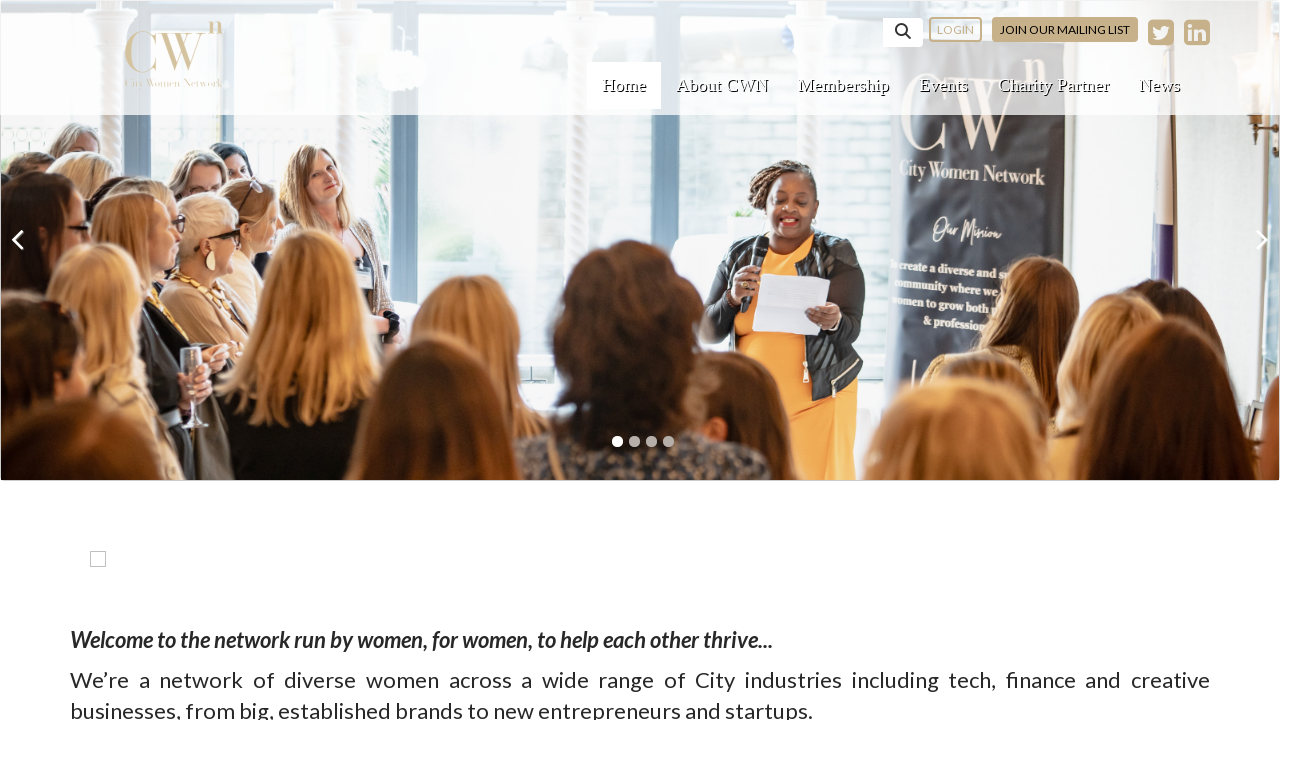

--- FILE ---
content_type: text/html; charset=utf-8
request_url: https://www.citywomen.org/cpages/home
body_size: 77270
content:



    

    <!DOCTYPE html>
    <html class="" lang="en">
        <head>
            

    
    <meta charset="utf-8" />
    <meta http-equiv="X-UA-Compatible" content="IE=Edge"/>
    <meta name="viewport" content="width=device-width, initial-scale=1">
    

    
            <meta property="og:site_name" content="CWN" />
            <meta property="og:description" content="" />
            <meta property="og:title" content="Home Page" />
            <meta property="og:url" content="https://www.citywomen.org:443/cpages/home" />
            <meta property="og:image" content="https://d3lut3gzcpx87s.cloudfront.net/image_encoded/aHR0cHM6Ly9zaWxrc3RhcnQuczMuYW1hem9uYXdzLmNvbS9kMTQwY2I1Ny0zMmI0LTQyYWItYmI3NS1lODdkNDBjMGVhMmYucG5n/560x292" />
            <meta property="og:updated_time" content="2025-03-12T13:32:53.096000" />
            <meta property="og:type" content="website" />

    
            <meta property="twitter:image" content="https://d3lut3gzcpx87s.cloudfront.net/image_encoded/aHR0cHM6Ly9zaWxrc3RhcnQuczMuYW1hem9uYXdzLmNvbS9kMTQwY2I1Ny0zMmI0LTQyYWItYmI3NS1lODdkNDBjMGVhMmYucG5n/560x292" />
            <meta property="twitter:description" content="" />
            <meta property="twitter:card" content="summary" />
            <meta property="twitter:title" content="Home Page" />


    <title>Home Page</title>
    
    <meta name="description" content=""/>
    <meta name="keywords" content=""/>

    

    
    <link rel="shortcut icon" href="/favicon.ico" type="image/x-icon">

    

            <link href="https://d3lut3gzcpx87s.cloudfront.net/css/sass/1755548090.24_3ffe1b37eaa6d26c89a4de4c42bb7819/citywomen/premium1.css" rel="stylesheet" >
        <link href="https://d3lut3gzcpx87s.cloudfront.net/css/sass/1755548090.24_3ffe1b37eaa6d26c89a4de4c42bb7819/citywomen/premium1b.css" rel="stylesheet" >
        <link href="https://d3lut3gzcpx87s.cloudfront.net/css/sass/1755548090.24_3ffe1b37eaa6d26c89a4de4c42bb7819/citywomen/custom-premium1.css" rel="stylesheet" >
    <link rel="stylesheet" href="https://cdnjs.cloudflare.com/ajax/libs/font-awesome/6.7.2/css/all.min.css"
        integrity="sha512-Evv84Mr4kqVGRNSgIGL/F/aIDqQb7xQ2vcrdIwxfjThSH8CSR7PBEakCr51Ck+w+/U6swU2Im1vVX0SVk9ABhg=="
        crossorigin="anonymous" referrerpolicy="no-referrer"/>
    <link href="//maxcdn.bootstrapcdn.com/font-awesome/4.7.0/css/font-awesome.min.css" rel="stylesheet">
    <!-- HTML5 Shim and Respond.js IE8 support of HTML5 elements and media queries -->
    <!-- WARNING: Respond.js doesn't work if you view the page via file:// -->
    <!--[if lt IE 9]>
      <script src="https://oss.maxcdn.com/html5shiv/3.7.2/html5shiv.min.js"></script>
      <script src="https://oss.maxcdn.com/respond/1.4.2/respond.min.js"></script>
    <![endif]-->
    <!--[if IE]><link rel="stylesheet" href="/res/sass/all-ie-only.css" /><![endif]-->
    
        <link rel="stylesheet" type="text/css" href="//fonts.googleapis.com/css?family=Lato:400,400italic,700,700italic|Lato:700,700italic">

    <link rel="stylesheet" href="https://d3lut3gzcpx87s.cloudfront.net/res/js/os/jQuery-File-Upload/css/jquery.fileupload-ui.css">

    <script>
        window.ss = window.ss || {};
        ss.config = ss.config || {};
        ss.config.CDN_URL = "https://d3lut3gzcpx87s.cloudfront.net";
        ss.config.THEME = "premium1"
        ss.config.PARENT_THEME = ""
        ss.config.THEME_CONFIG = {"email_domain_based_plans": true, "hide_blog_title": true, "has_banners": true, "home_slideshow_template": true, "has_company_banners": true, "has_font_awesome": true, "parent_theme": "version2", "cpage_editor_v2": true, "disallow_company_home_page": true, "has_article_teasers": true, "has_job_teasers": true, "root_element_selector": ".site", "default_user_directory_size": 9, "slide_search_v2": true, "has_event_teasers": true, "user_headlines": true, "cpage_extra_heading_class": "panel-heading", "widget_configs": true, "ckeditor_css_replacement": "premium1.css", "has_configurable_footer_columns": true}
        ss.config.FEATURES = {"notification_customization": true, "failed_login_attempt_lockout": true, "capped_company_plans": true};
        ss.config.CONSTANTS = {"MARITAL_STATUS_WIDOWED": "widowed", "PRIVACY_PUBLIC": "public", "STATUS_UNSUBSCRIBED": "Unsubscribed", "MEMBERSHIPS": {"PROCESSED_BY_ADMIN_OVERRIDE": "admin_override"}, "FEATURED": "featured", "STATUS_INACTIVE": "Inactive", "POPULAR": "popular", "RECENT": "recent", "ALPHABETICAL": "alphabetical", "PRIVACY_PRIVATE": "private", "MARITAL_STATUS_DIVORCED": "divorced", "IMAGE_DIMENSIONS_SELECTOR_SUPPORTED_APPS": ["group_email_editor", "event", "fund", "chapter", "job", "article"], "CHOOSE_MULTIPLE_CHAPTERS": "multiple_chapters", "STATUS_CONTACT": "Contact", "INVOICE_ONLY": "invoice_only", "LISTING_MEMBER_OPTIONS": [["member_active", "Only show members with an active membership plan"], ["always_show", "Show members that are either active or inactive"]], "CHOOSE_HOME_CHAPTER": "home_chapter", "PERCENT_DISCOUNT": "percent", "MEMBERSHIP_ANY": "any", "DOLLAR_DISCOUNT": "dollar", "WORK_ADDRESS": "work_address", "HOME_ADDRESS": "home_address", "CPAGE_REVISION_LIMIT": 10, "DISPLAY_DATE": "display_date", "MARITAL_STATUS_MARRIED": "married", "DEFAULT_WELCOME_MESSAGE": "Hello {first_name},<br><br>\nPlease follow <a href=\"{invite_url}\">this link</a> to complete the signup process.<br><br>\nThe {network_name} Team", "DEFAULT_POST_LENGTH_IN_DAYS": 60, "MARITAL_STATUS_SINGLE": "single", "CHOOSE_NONE": "no_chapters", "GROUP_EMAIL_EDITOR": "group_email_editor", "DEFAULT_PASSWORD_MINIMUM_LENGTH": 6, "STATUS_SUBSCRIBED": "Subscribed", "STATUS_ACTIVE": "Active", "STATUS_NOT_SUBSCRIBED": "Not Subscribed", "PRIVACY_PUBLIC_TO_GROUPS": "public_to_groups", "MEMBERSHIP_OTHER": "other", "MEMBERSHIP_NON_MEMBER": "non_member", "LIFETIME": "Lifetime", "MEMBERSHIP_MEMBER": "member", "FONT_WEIGHT_REGULAR": "400", "FONT_STYLE_ITALIC": "italic", "CUSTOM_PLAN_FIELD_VISIBILITY_OPTIONS": ["signup", "renewal", "admin_signup", "admin_renewal"], "ONLINE_OR_INVOICE": "online_or_invoice", "GOOGLE_FONTS": ["Lato", "Lora", "Merriweather", "Montserrat", "Open Sans", "Playfair Display", "Raleway", "Roboto", "Roboto Slab"], "LISTING_COMPANY_OPTIONS": [["company_or_user_active", "Show companies with an active company membership plan or an active user"], ["company_active", "Only show companies with an active company membership plan"], ["always_show", "Show companies that are either active or inactive"]]};
        ss.config.TERMS = {"singular_individual": "people", "singular_employee": "Employee", "plural_event": "Events", "singular_group": "group", "plural_employee": "Employees", "plural_company": "Companies", "company_indefinite_article": "a", "singular_article": "news article", "singular_blog": "blog", "plural_blog": "Blogs", "plural_job": "Volunteer Opportunities", "plural_article": "News", "plural_group": "Groups", "plural_individual": "People", "singular_event": "event", "singular_job": "Volunteer Opportunity", "singular_company": "company"}
        ss.config.ASSETS = {"team_categories": ["membership-committee", "communications-committee", "professional-development-committee", "social-committee", "charity-committee", "digital-committee", "board-of-directors", "committees"]}
    </script>

    <script type="text/javascript" src="https://d3lut3gzcpx87s.cloudfront.net/res/js/os/require.min.js"></script>

    <script type="text/javascript" src="https://d3lut3gzcpx87s.cloudfront.net/res/js/os/jquery-1.11.3.min.js"></script>

    <script type="text/javascript">
        var js_marker = "1764376404.98";

        var FILE_UPLOAD = '/res/js/os/jQuery-File-Upload/js/';

        require.config({
            baseUrl: "/res/js/os",
            paths: {
                'jquery.ui.widget': FILE_UPLOAD + 'vendor/jquery.ui.widget',

                tmpl: 'http://blueimp.github.com/JavaScript-Templates/tmpl.min.js',

                fileupload : FILE_UPLOAD + 'jquery.fileupload',
                // File processing
                fileuploadfp : FILE_UPLOAD + 'jquery.fileupload-fp',
                fileuploadui : FILE_UPLOAD + 'jquery.fileupload-ui'
            },
            shim:{
                underscore: {
                    exports: '_'
                },
                jquery: {
                    exports: '$',
                    init: function(){
                        return $;
                    }
                }
            }
        });

        //
        function ss_require(list_of_files, func){
            var files_with_marker = [];

            for(f_index in list_of_files){
                files_with_marker.push(list_of_files[f_index]+'?marker='+js_marker);
            }

            require(files_with_marker,function(templates){
                func();
            });
        }


    </script>

    <script type="text/javascript" src="https://d3lut3gzcpx87s.cloudfront.net/res/js/os/jquery-migrate-1.1.1.min.js"></script>


            <script type="text/javascript" src='https://d3lut3gzcpx87s.cloudfront.net/res/js/os/jquery-ui-1.10.2/ui/jquery.ui.dialog-width.js?time_param=1594821705.81'></script>
        <script type="text/javascript" src='https://d3lut3gzcpx87s.cloudfront.net/js/bunch/eJylWGmWozgMvtCEdNXrNxfoK@R@njAKcZUX2jZUpU8@MlsoY2yo!REw8acFSdbC1aC9vtmrpuufDs2j6EHwGhwWkqvizf5z3UdAXXPHtQJxkejuurYRok7VaCzTBvc3rDNcNRHiSmtHm9BG9qSWqFxMTavVa1z1mzYS3K@OGFTscXkpfhY@Ihxa0TVcLVStAIZ3LUjfKHjZtV3bauPishkYdMVL8eN137TQOc20bAW60FyBThVcqurPPifBexxXgUWBvVdafeHev17tUwCX0GCJ5Fpt9lGTGGsPQGoOQjcbYPCH1DUK6@8fVuldW3QWQ@U2GO5Q5jCN0V2bA3mfgHrkYNj7iMyAFLoPbd4DGNPKGS0EBZHHPh8D3AevG3QDZlzm9m0RNf8urpRoLUXAYbzBnuNHHr4X23l06eCA!l8oItGRI4n7OEclNAOfA0!SNajQcHaSKhZfWUmR!M6agrJ7o01oizl3XBVQkLSU9vYAt04xb5XwjC8AEiW1uvoyksPQD3c1mTDjbT5haWwFFv@9uZNdfVaa0vVdWwzduiPXH4Dsq46n8BAUHGQgvpClebXw8PVxvmdsc!Moajve0ny7Vmio5zJBVtL!qCVJJubsfSoqSfCUHud7zqeddVqWs4TV0@cJ02atb5TxgIr9apmRFadJivGVi9QRzteD9UNG1D5dUpzshOMOKoHPBmES9Nw6QzxKy9Ou086Xh7S!!2Rp80iUFXlhvJ3BlsNbZKx4M6DYnduVHZa@Ugwo6XBFnTT11X9jxWQRMOT@8ZpRfo1M6vymK@@LpYflzZZVhkKbBtT0Ol8ehs4yrdM!rUWBQ2FJM5gmFE@!XG5JKO@7VPt78Mzcrj7@CZvrvQbYU0zePdjTjTRl8mT4Dma45Kuab1vmexyd0ATqnjyK9XGKMWcex@s0FNp9ajIvlhncVNmVlX2D0HKqHCZgELhBgvXVRbVdbCL0NjEURKYYE@0OL0mFsls4!oeBFwgRENCqpeaGRiwqxDrmxligcDLKwDQPpYb3yGDF7sjeDQ4T6D588FdZU!Hm1NilhrqWPFb2etOfb2aYmMQNaNu1Rwe0kolOhh1qJpy!T7PUw!@Q2q46T99q60q1mZASFAr642CLYNi9rPTncRo0ZhMGCXgkGhNoCSccI4PvQrl3dY6rM8oMzhsqznF@oZGcTut2eklrtpmyUnDeqFN4zag7OI5nIFDVcMLHY2Kc6uyJF3@W1xNENB5uCshS0CrfHzPTycqu1rkJQ9DMP0wmJVVBFJs21iNGwLD@DUbMKz9Ntf!f2@g6B@kMUdwC5eixqQlfzu8@t09zGXU5xuTZlqSnRA!bojwPZHdoKamWVFbmHi83Jq4a3BJqX6aTcIfWDZfjXJ1vOw7hp!nRR3i2315L4KrnuUlnjTe2j1hz9XVb4Kel44jmsu2B4HbjnxhSMt0!SqepvvG20mDqOGcrwTjfu8S!8G8xqc@2q95p0LUcC1jYkhmUvJMvIeY@wdAx0g==/gl3990'></script>

    <script src="https://js.stripe.com/v3/"></script>

    <script type="text/javascript" src="https://d3lut3gzcpx87s.cloudfront.net/res/js/os/jquery-ui-1.10.2/ui/minified/jquery-ui.min.js"></script>

        <script type="text/javascript" src="//fast.fonts.net/jsapi/cc5b061e-55fc-4ca4-97a3-dd845b2eace7.js"></script><link href="https://fonts.googleapis.com/css?family=Lato" rel="stylesheet">

    
    

    
    



    
    <link rel="canonical" href="https://www.citywomen.org:443/cpages/home"/>

    

    
    <script>
        SS.app = {
    "current_company": {
        "company_name": null, 
        "company_id": null
    }, 
    "current_network": {
        "spouse_fields_enabled": false, 
        "currency": "GBP", 
        "company_phone_required": false, 
        "enable_company_locations": false, 
        "id": "570d85bb893aaa6fa3095b82", 
        "funds_enabled": false, 
        "base_url": "https://www.citywomen.org:443/", 
        "company_contact_info_required": false, 
        "detailed_attendee_company_info_checked": "", 
        "permaid": "citywomen", 
        "has_plans": true, 
        "duplicate_company_name_allowed": false, 
        "has_custom_join_url": true, 
        "company_profile_social_media": false, 
        "enable_share_popup": true, 
        "member_number_enabled": false, 
        "password_minimum_length": "6", 
        "company_website_required": false, 
        "name": "City Women Network", 
        "contact_form_email": "", 
        "add_employee_help_text": "", 
        "currency_symbol": "\u00a3", 
        "company_address_required": false
    }, 
    "current_user": {
        "phone_number": null, 
        "city": null, 
        "first_name": null, 
        "last_name": null, 
        "province": null, 
        "name": null, 
        "admin": false, 
        "created": null, 
        "url": null, 
        "email": null, 
        "status": null, 
        "network_admin": false, 
        "postal_code": null, 
        "advanced": false, 
        "comment_pic": "<img src='https://d3lut3gzcpx87s.cloudfront.net/res/img/v2/placeholder.png' style='padding-top: 0px;padding-bottom:0px;padding-left: 0px;padding-right:0px; ' class=\"img-responsive\" alt=\"\" >", 
        "additional_info": null, 
        "id": null, 
        "street_address": null, 
        "permissions": {}
    }
};
        SS.page = {
           config: {
}
        };
    </script>


    
    <script>
        $( function(){
            var lastError = null;
            var errors = [];
            var errorBatch = null;

            window.onerror = function(message, url, lineNumber) {

                // If a user is using a Titanium Appcelerator app, it will cause errors, to a huge volume
                // and not because our system, but because it will constantly be looking for something the page
                // doesn't have
                if (message.indexOf("TiApp is not defined") > 0) {
                    return;
                }

                var error = {
                    message: message,
                    url: url,
                    lineNumber: lineNumber
                };

                // If the error is different than the last one we saw, log it,
                // otherwise, don't worry about it.
                if (!lastError ||
                    (lastError.message != error.message ||
                        lastError.url != error.url ||
                        lastError.lineNumber != error.lineNumber)
                    ) {
                    errors.push(error);
                    lastError = error;

                    // Batch the errors, so that we don't DOS the servers with error messages
                    if (!errorBatch) {
                        // Batch any error messages within 1 second, so that we can send them as a group
                        errorBatch = window.setTimeout(function () {
                            $.ajax({
                                url: '/error/log_errors',
                                type: "POST",
                                data: JSON.stringify(errors),
                                contentType: "application/json"
                            });
                            errors = [];
                            lastError = null;
                        },60000);
                    }
                }
                // Allow the default error handler to go as well.
                return false;
            };
        });
    </script>


        <script>

$(document).ready(function(){

$('.signup_button').attr('href','/cpages/subscribe');

// Change title for specific team pages
if(window.location.href.indexOf("/team/committees") > -1) {
    $("#main_content > h1").html("Committees");
    $(".header-banner-page-title").hide();
} else if(window.location.href.indexOf("/team") > -1) {
    $("#main_content > h1").html("Our Board");
    $(".header-banner-page-title").hide();
}

// Change wording on join page
if(window.location.href.indexOf("/join") > -1) {
    $('h1:contains("Sign Up")').each(function(){
      var text = $(this).text();
      $(this).text(text.replace('Sign Up', 'Join'));
    });
    $(".header-banner-page-title").hide();
}

$('.cta-widget .cta-button a').html('Find Out More');

// change colour of first heading
if(window.location.href.indexOf("/cpages/home") > -1) {
    $('.subcontainer_style1 .panel.panel-default .panel-heading h3').first().css({'color':'#000'});
}

var $other_plans = $('.other_plans');
if ($other_plans.length > 0){
    var $renewal_plan_table_container = $('.plans_page #main_content > .container .plan_table_container_main');
    var plan_id = $renewal_plan_table_container.find('.plan_row').data('plan_id');
    if ( plan_id && plan_id == '57a4c1822ef2027fc96bd138'){
        $renewal_plan_table_container.hide();
        $('.plans_page .button.btn.btn-default').hide();
        $('.other_plans').show();
    }
}

// Move search field beside the account buttons
$('#slide-search-field').prependTo('#header-account-buttons');

var sociallinks = '<div class="social-header-links"><a target="_blank" href="https://twitter.com/CityWomenLondon"><i class="fa fa-twitter-square" aria-hidden="true"></i></a><a target="_blank" href="https://www.linkedin.com/company/18344342/"><i class="fa fa-linkedin-square" aria-hidden="true"></i></a></div>'

$('#header-account-buttons').append(sociallinks);

// hide banner title on cpages
if(window.location.href.indexOf("/cpages") > -1 ||
    window.location.href.indexOf("/articles") > -1 ||
    window.location.href.indexOf("/events") > -1 ||
    window.location.href.indexOf("/event_list") > -1) {
    $('.header-banner-page-title').hide();
}

$('.upcoming-event-widget a').attr('href','/event_list');

if($('.team').length > 0) {
	$('#main_content .row .center').css('white-space', 'pre-line');
}

if ($('.signup-header span').length > 0) {
	$('.signup-header span').html($('.signup-header span').html().replace(/Membership Plan: /g,""));
}

});

</script>

<script type="text/javascript">$("document").ready(function(){if($("#mti_wfs_colophon").length>0){$("#mti_wfs_colophon").hide()}});</script>

        </head>
        <body class="white_panel_background
                     
                     
                     
                     
    cpage 6782fed996385f05c7da8ae5 cpage_6782fed996385f05c7da8ae5 cpage_home cpage-template4

                     banner-full-height"
                     >
            
    <a href="#main" class="sr-only sr-only-focusable">Skip to Main Content</a>

            
    
    
    
    
    
    
    
    <nav id="main-menu-mobile" class="hidden">
        <ul>    
                
    

    <li class="clearfix">
        <a class="signup_button mobile-menu-prime-link" href="https://www.citywomen.org:443/cpages/how-to-apply" >Join our Mailing List</a>
        <a class="mobile-menu-prime-link" href="/auth/login">Login</a>
    </li>

                <li>
                    
        <a href="/cpages/home" class="selected" 
                 >
    
                        
        Home
    
                    </a>
                </li>
                <li>
                    
        <a href="/cpages/about" class="" 
                 >
    
                        
        About CWN
    
                    </a>
                        

        <ul>
                <li>
                    
        <a href="/cpages/our-history-3" class="" 
                 >
    
                        Our History
                    </a>
                </li>
                <li>
                    
        <a href="/cpages/our-mission-and-purpose" class="" 
                 >
    
                        Our Mission and Purpose
                    </a>
                </li>
                <li>
                    
        <a href="/team/board-of-directors" class="" 
                 >
    
                        Our Board
                    </a>
                </li>
                <li>
                    
        <a href="/cpages/join-our-committees" class="" 
                 >
    
                        Committees
                    </a>
                </li>
                <li>
                    
        <a href="/cpages/partnerships" class="" 
                 >
    
                        Partnerships
                    </a>
                </li>
                <li>
                    
        <a href="/cpages/privacy-statement-1" class="" 
                 >
    
                        Privacy Policy
                    </a>
                </li>
                <li>
                    
        <a href="/cpages/cwn-i-and-b-policy-statement" class="" 
                 >
    
                        Inclusion and Belonging Policy
                    </a>
                </li>
                <li>
                    
        <a href="/cpages/code-of-practice" class="" 
                 >
    
                        CWN Code of  Practice
                    </a>
                </li>
        </ul>
        
    
                </li>
                <li>
                    
        <a href="" class="" 
                 >
    
                        
        Membership
    
                    </a>
                        

        <ul>
                <li>
                    
        <a href="/cpages/individual-membership" class="" 
                 >
    
                        Individual Membership
                    </a>
                </li>
                <li>
                    
        <a href="/cpages/corporate-membership" class="" 
                 >
    
                        Corporate Membership
                    </a>
                </li>
        </ul>
        
    
                </li>
                <li>
                    
        <a href="/event_list" class="" 
                 >
    
                        
        Events
    
                    </a>
                        

        <ul>
                <li>
                    
        <a href="/event_list" class="" 
                 >
    
                        CWN Events
                    </a>
                </li>
                <li>
                    
        <a href="/events" class="" 
                 >
    
                        Events Calendar
                    </a>
                </li>
                <li>
                    
        <a href="/cpages/externalevents" class="" 
                 >
    
                        Partnership Events
                    </a>
                </li>
                <li>
                    
        <a href="https://www.citywomen.org/event_list?current_page=1&amp;sort_type=reverse_upcoming&amp;filter[period]=past&amp;display_type=default" class="" 
                 >
    
                        Past Events
                    </a>
                </li>
        </ul>
        
    
                </li>
                <li>
                    
        <a href="/cpages/cwn-charity-partner" class="" 
                 >
    
                        
        Charity Partner
    
                    </a>
                        

        <ul>
                <li>
                    
        <a href="/cpages/cwn-charity-partner" class="" 
                 >
    
                        Charity Partner
                    </a>
                </li>
                <li>
                    
        <a href="/cpages/charity-selection" class="" 
                 >
    
                        Charity Selection
                    </a>
                </li>
        </ul>
        
    
                </li>
                <li>
                    
        <a href="/articles" class="" 
                 >
    
                        
        News
    
                    </a>
                </li>
            
            
                <li>
                    <form id="mobile_search_form" action="/search">
                        <div class="input-group">
                            <input placeholder="Search" aria-label="Search" type="text" class="form-control input-lg search_box" name="searchable" value="">
                            <span class="input-group-btn">
                                <button class="btn btn-default" type="submit">
                                    <span class="fas fa-search fa-1-5x"></span>
                                    <span class="sr-only">Submit</span>
                                </button>
                            </span>
                        </div> 
                    </form>
                </li>
        </ul>
    </nav>
    <script type="text/javascript">
       $(document).ready(function() {
          $("#main-menu-mobile").removeClass('hidden');
          $("#main-menu-mobile").mmenu({
                position:'right',
                direction:'left'
          });
       });
    </script>

            
    

    <div id='fb-root'></div>

        
    <div class="site" id="page">
        <header class="site-header
                fixed-enabled
        ">
            
    
    <a href="#main-menu-mobile" class="visible-sm visible-xs mobile-menu-toggle-switch"><i class="fas fa-bars fa-2x"></i></a>

    <div id="header_topbar" class="hidden-sm hidden-xs">
      
    <div class="container">
        <div class="row">
            <div class="col-xs-12">
                <div class="pull-left">
                    <div class="navbar-header">
                      
    
        <a href="/cpages/home" class="navbar-brand">    
    
        
    
    <img src='https://d3lut3gzcpx87s.cloudfront.net/image_encoded/aHR0cHM6Ly9zaWxrc3RhcnQuczMuYW1hem9uYXdzLmNvbS9kMTQwY2I1Ny0zMmI0LTQyYWItYmI3NS1lODdkNDBjMGVhMmYucG5n/360x160fPNG'  
        style='padding-top: 0px;padding-bottom:0px;padding-left: 0px;padding-right:0px; '
            alt='City Women Network'
            resize_with_padding='True'
        class="img-responsive" 
        alt=""
        >


        </a>

                    </div>
                </div>
                <div id="header-account-buttons" class="pull-right">
                        <div id="header_topbar_account" class="pull-left">
                                <div class="sign_in_block media_signin">
                                    <ul class="nav navbar-nav pull-right sign_in_ul sign_in_section_js">
                                        
    
    

        <li class="sign_in_button" id="login_button">
            <a href="#" data-toggle="modal" data-target="#sign_in_modal">Login</a>
        </li>


    
        <li>
            <a class="signup_button" href="https://www.citywomen.org:443/cpages/how-to-apply" >Join our Mailing List</a>
        </li>


                                    </ul>
                                </div>
                        </div>
                </div>
            </div>
        </div>
    </div>

    </div>
      <div class="navbar navbar-default" role="navigation">
        <div class="container">
          <div class="visible-xs visible-sm">
            
    
        <a href="/cpages/home" class="navbar-brand">    
    
        
    
    <img src='https://d3lut3gzcpx87s.cloudfront.net/image_encoded/aHR0cHM6Ly9zaWxrc3RhcnQuczMuYW1hem9uYXdzLmNvbS9kMTQwY2I1Ny0zMmI0LTQyYWItYmI3NS1lODdkNDBjMGVhMmYucG5n/360x160fPNG'  
        style='padding-top: 0px;padding-bottom:0px;padding-left: 0px;padding-right:0px; '
            alt='City Women Network'
            resize_with_padding='True'
        class="img-responsive" 
        alt=""
        >


        </a>

          </div>
            

    
    
    
    
    
    
    
    
    
    <div class="navbar-collapse collapse hidden-sm hidden-xs main-nav">
        <ul class="nav navbar-nav" data-sm-options="{subMenusSubOffsetX: -5, subMenusMaxWidth: 'None'}">
                
    

    <li class="
    
    active  ">
        <a href="/cpages/home"
            class="
    
    selected"
            
             >

                    
    Home

                </a>
                </li>
                
    

    <li class="
    
     dropdown ">
        <a href="/cpages/about"
            class="
    
    "
            data-hover=dropdown data-toggle=dropdown data-target=#
             >

                    
    About CWN

                </a>
                    

    <ul class="dropdown-menu">
                
            
    

    <li class="
    
      ">
        <a href="/cpages/our-history-3"
            class="
    
    "
            
             >

                    Our History
                </a>
            </li>
                
            
    

    <li class="
    
      ">
        <a href="/cpages/our-mission-and-purpose"
            class="
    
    "
            
             >

                    Our Mission and Purpose
                </a>
            </li>
                
            
    

    <li class="
    
      ">
        <a href="/team/board-of-directors"
            class="
    
    "
            
             >

                    Our Board
                </a>
            </li>
                
            
    

    <li class="
    
      ">
        <a href="/cpages/join-our-committees"
            class="
    
    "
            
             >

                    Committees
                </a>
            </li>
                
            
    

    <li class="
    
      ">
        <a href="/cpages/partnerships"
            class="
    
    "
            
             >

                    Partnerships
                </a>
            </li>
                
            
    

    <li class="
    
      ">
        <a href="/cpages/privacy-statement-1"
            class="
    
    "
            
             >

                    Privacy Policy
                </a>
            </li>
                
            
    

    <li class="
    
      ">
        <a href="/cpages/cwn-i-and-b-policy-statement"
            class="
    
    "
            
             >

                    Inclusion and Belonging Policy
                </a>
            </li>
                
            
    

    <li class="
    
      ">
        <a href="/cpages/code-of-practice"
            class="
    
    "
            
             >

                    CWN Code of  Practice
                </a>
            </li>
    </ul>
    

                </li>
                
    

    <li class="
    
     dropdown ">
        <a href="javascript:void(0)"
            class="
    
    "
            data-hover=dropdown data-toggle=dropdown data-target=#
             >

                    
    Membership

                </a>
                    

    <ul class="dropdown-menu">
                
            
    

    <li class="
    
      ">
        <a href="/cpages/individual-membership"
            class="
    
    "
            
             >

                    Individual Membership
                </a>
            </li>
                
            
    

    <li class="
    
      ">
        <a href="/cpages/corporate-membership"
            class="
    
    "
            
             >

                    Corporate Membership
                </a>
            </li>
    </ul>
    

                </li>
                
    

    <li class="
    
     dropdown ">
        <a href="/event_list"
            class="
    
    "
            data-hover=dropdown data-toggle=dropdown data-target=#
             >

                    
    Events

                </a>
                    

    <ul class="dropdown-menu">
                
            
    

    <li class="
    
      ">
        <a href="/event_list"
            class="
    
    "
            
             >

                    CWN Events
                </a>
            </li>
                
            
    

    <li class="
    
      ">
        <a href="/events"
            class="
    
    "
            
             >

                    Events Calendar
                </a>
            </li>
                
            
    

    <li class="
    
      ">
        <a href="/cpages/externalevents"
            class="
    
    "
            
             >

                    Partnership Events
                </a>
            </li>
                
            
    

    <li class="
    
      ">
        <a href="https://www.citywomen.org/event_list?current_page=1&amp;sort_type=reverse_upcoming&amp;filter[period]=past&amp;display_type=default"
            class="
    
    "
            
             >

                    Past Events
                </a>
            </li>
    </ul>
    

                </li>
                
    

    <li class="
    
     dropdown ">
        <a href="/cpages/cwn-charity-partner"
            class="
    
    "
            data-hover=dropdown data-toggle=dropdown data-target=#
             >

                    
    Charity Partner

                </a>
                    

    <ul class="dropdown-menu">
                
            
    

    <li class="
    
      ">
        <a href="/cpages/cwn-charity-partner"
            class="
    
    "
            
             >

                    Charity Partner
                </a>
            </li>
                
            
    

    <li class="
    
      ">
        <a href="/cpages/charity-selection"
            class="
    
    "
            
             >

                    Charity Selection
                </a>
            </li>
    </ul>
    

                </li>
                
    

    <li class="
    
      ">
        <a href="/articles"
            class="
    
    "
            
             >

                    
    News

                </a>
                </li>
        </ul>
    </div><!--/.nav-collapse -->
    <script>
  
        $( document ).ready(function() {
            $('.nav.navbar-nav li.active').parents('li').addClass('active');
        });
        
    </script>

                <div id="slide-search-field" class="hidden-sm hidden-xs search-field pull-left">
                    <form id="search_form" action="/search">
                        <div class="input-group">
                                <input placeholder="Search" type="text" class="form-control search_box" name="searchable" value="">
                            <div class="input-group-btn">
                                <button class="btn btn-default search-toggle-button" type="submit"><i class="fas fa-search fa-1-5x"></i></button>
                            </div>
                        </div>
                    </form>
                </div>
          
        </div><!--/.container -->
      </div>
    

        </header>
        <div id="body">
            
    <div id="fb-root"></div>

    
            
    <div class="header-slideshow-wrapper">
        
    
    
    
    <div class="flexslider flex-slideshow flex-slideshow-ACC5CGH8784A9G ">
      <ul class="slides">
        
            
        
            <li>
                

    <div class="slide-wrapper">
            <img src="https://d3lut3gzcpx87s.cloudfront.net/image_encoded/aHR0cHM6Ly9zaWxrc3RhcnQuczMuYW1hem9uYXdzLmNvbS8wYzhmNWQ1YS01NGVmLTRlZmUtYjE5Yi1hZjgzODRkNmY4MGMucG5n/1600x600" alt="" class="img-responsive" />
        
    </div>

            </li>

        
            
        
            <li>
                

    <div class="slide-wrapper">
            <img src="https://d3lut3gzcpx87s.cloudfront.net/image_encoded/aHR0cHM6Ly9zaWxrc3RhcnQuczMuYW1hem9uYXdzLmNvbS8xOGQ2ZjViNC0zMzg1LTQ4ODktODkwMi1hYjZhZWMwZjk1ZmQucG5n/1600x600" alt="" class="img-responsive" />
        
    </div>

            </li>

        
            
        
            <li>
                

    <div class="slide-wrapper">
            <img src="https://d3lut3gzcpx87s.cloudfront.net/image_encoded/aHR0cHM6Ly9zaWxrc3RhcnQuczMuYW1hem9uYXdzLmNvbS83NTIwZGJlMy0xZTBmLTQ4YmYtYjcxNS1jNjEyM2Q0NzcwYWEucG5n/1600x600" alt="" class="img-responsive" />
        
    </div>

            </li>

        
            
        
            <li>
                

    <div class="slide-wrapper">
            <img src="https://d3lut3gzcpx87s.cloudfront.net/image_encoded/aHR0cHM6Ly9zaWxrc3RhcnQuczMuYW1hem9uYXdzLmNvbS8zODViNzE3YS1kMjJjLTQ1ZDctYWI1Yi1mYWMxZTJlMTUwMDYucG5n/1600x600" alt="" class="img-responsive" />
        
    </div>

            </li>

      </ul>
    </div>
    
    
    
   
    
    <script type="text/javascript">
        
           
            $(function(){
               
                    $('.flex-slideshow-ACC5CGH8784A9G').flexslider({
                        animation: "fade",
                        directionNav: true,
                        slideshowSpeed: 7000,
                        slideshow: true
                    });
    
            });
    </script>
    

    


    </div>


    <div class="container extra-header-content">
        

    </div>
    <div id="main" class="">
        <div id="content" class="full_width_page custom_webpage fixed_nav cpage6782fed996385f05c7da8ae5" 
>
             
    <div class="error-panel-container">
        
    
        
    <!--[if lte IE 7]>
    <div class="error">
        <img src="/res/img/warning.png" />
        You are using Internet Explorer 7 or below. Please upgrade your browser. <a href="http://www.google.com/chrome/" title="Google Chrome">Google Chrome</a>, <a href="http://www.mozilla.com/en-US/firefox/new/" title="Firefox">Firefox</a>, and <a href="http://windows.microsoft.com/en-US/internet-explorer/products/ie/home" title="Internet Explorer 9">Internet Explorer 9</a> are good browsers.
    </div>
    <![endif]-->

        
    

    </div>
    <div class="full-width-container mt3">
        <div class="row">
                
    <div id="main_content" class="col-xs-12">
        
    
    <div id="custom_webpage_app_js" class="custom_webpage_app_view">
        <div class="cpage_template" id="template4">
<div class="stacks">
<div class="cpage_container cps_widget cps_subcontainer cps_can_add_or_remove" id="top_large_area"><div class="custom_webpage_section_view subcontainer_style1 custom_webpage_section_subcontainer_view">
<div class="container">
<div class="container_holder panel panel-default">
<div class="custom_webpage_section_view subcontainer_style1 custom_webpage_section_image_view">
<div class="">
<img class="img-responsive" src="https://d3lut3gzcpx87s.cloudfront.net/down/eJwFwYkNgCAMAMCJWhBQ0G0qjxoFjG1i4vTe7SI3L0rxcZ0s9AiyRar09UYvY!xVRWdJlxBhKl6DW60FopIhuDRQms1osse7bT@biBhf/Welcome...%20website.png" style="float: left;"/>
</div>
</div>
</div>
</div>
</div><div class="custom_webpage_section_view subcontainer_style1 custom_webpage_section_subcontainer_view">
<div class="container">
<div class="container_holder panel panel-default">
<div class="custom_webpage_section_view subcontainer_style1 custom_webpage_section_heading_view panel-heading">
<h3></h3>
</div><div class="custom_webpage_section_view subcontainer_style1 custom_webpage_section_richtext_view">
<div class="html_content">
<p class="align-justify" style="text-align: justify;"><span style="font-size:22px;"><em><strong>Welcome to the network run by women, for women, to help each other thrive...</strong></em></span></p>
<p class="align-justify" style="text-align: justify;"><span style="font-size:22px;">We’re a network of diverse women across a wide range of City industries including tech, finance and creative businesses, from big, established brands to new entrepreneurs and startups.</span></p>
<p class="align-justify" style="text-align: justify;"><span style="font-size:22px;">Our members help each other to find a bit more joy, support and opportunity in a world that still doesn’t always feel like it was built for us.</span></p>
<p class="align-justify" style="text-align: justify;"><span style="font-size:22px;">And we do it in a way that’s inclusive, welcoming and positive, so we can all find the time we spend together as enjoyable as it is valuable.</span></p>
</div>
</div>
</div>
</div>
</div><div class="custom_webpage_section_view subcontainer_style1 custom_webpage_section_subcontainer_view">
<div class="container">
<div class="container_holder panel panel-default">
<div class="custom_webpage_section_view subcontainer_style1 custom_webpage_section_richtext_view">
<div class="html_content">
<p class="align-center" style="text-align: center;">        <img alt="" class="pull-left img-responsive" src="https://d3lut3gzcpx87s.cloudfront.net/image_encoded/aHR0cHM6Ly9zaWxrc3RhcnQuczMuYW1hem9uYXdzLmNvbS82N2QwYmNkZDU3OTEyNjA1YzJkOTY1MWQucG5n/x"/>            </p>
</div>
</div>
</div>
</div>
</div><div class="custom_webpage_section_view subcontainer_style1 custom_webpage_section_subcontainer_view">
<div class="container">
<div class="container_holder panel panel-default">
<div class="custom_webpage_section_view subcontainer_style1 custom_webpage_section_richtext_view">
<div class="html_content">
<p class="align-justify" style="text-align: justify;"><span style="font-size:20px;"></span><span style="font-size:22px;"><strong><em>Take a look at our wonderful summer party event on The Penthouse Terrace at De Vere Grant </em></strong></span><span style="font-size:20px;"><strong><em>Connaught Rooms in Covent Garden.  This was a fantastic opportunity for our members to come together and raise a glass to celebrate our 45th anniversary!</em></strong></span></p>
<p class="align-justify" style="text-align: justify;"> </p>
<p><iframe allow="accelerometer; autoplay; clipboard-write; encrypted-media; gyroscope; picture-in-picture; web-share" allowfullscreen="" frameborder="0" height="315" referrerpolicy="strict-origin-when-cross-origin" src="https://www.youtube.com/embed/brhdzUqgpz8?si=-CoCC-C9LV5j1At1" title="YouTube video player" width="560"></iframe></p>
</div>
</div>
</div>
</div>
</div><div class="custom_webpage_section_view subcontainer_style1 custom_webpage_section_subcontainer_view">
<div class="container">
<div class="container_holder panel panel-default">
<div class="custom_webpage_section_view subcontainer_style1 custom_webpage_section_richtext_view">
<div class="html_content">
<p><span style="font-size:22px;"></span>                                                                                                                                                                              <span style="font-size:24px;"><em> <strong>  Apply Now!</strong></em></span></p>
<p><span style="font-size:22px;"><em><strong>                                                           </strong></em>           Learn more about becoming a member by clicking <a href="https://www.citywomen.org/cpages/individual-membership">here</a>. </span></p>
<p class="align-center" style="text-align: center;"><img alt="" class="pull-left img-responsive" src="https://d3lut3gzcpx87s.cloudfront.net/image_encoded/aHR0cHM6Ly9zaWxrc3RhcnQuczMuYW1hem9uYXdzLmNvbS82N2QxOGE4ZDk2Mzg1ZjA1ZGYxNTRjMDAucG5n/x"/></p>
<p class="align-center" style="text-align: center;"> </p>
<p class="align-center" style="text-align: center;"> </p>
<p class="align-center" style="text-align: center;"> </p>
<p class="align-center" style="text-align: center;"> </p>
<p class="align-center" style="text-align: center;"> </p>
<p class="align-center" style="text-align: center;"> </p>
<p class="align-center" style="text-align: center;"> </p>
<p class="align-center" style="text-align: center;"> </p>
<p class="align-center" style="text-align: center;"><span style="font-size:22px;">Take a look at some of our <a href="https://www.citywomen.org/event_list?current_page=1&amp;sort_type=reverse_upcoming&amp;filter%5Bperiod%5D=past&amp;display_type=default"><strong>past events</strong></a> or join us at an <a href="https://www.citywomen.org/event_list?current_page=1&amp;sort_type=upcoming&amp;filter%5Bperiod%5D=all&amp;display_type=default">upcoming event</a>...</span></p>
<p class="align-center" style="text-align: center;"><img alt="" class="pull-left img-responsive" src="https://d3lut3gzcpx87s.cloudfront.net/image_encoded/aHR0cHM6Ly9zaWxrc3RhcnQuczMuYW1hem9uYXdzLmNvbS82N2QxODkzNDk2Mzg1ZjA1ZGYxNTRiOWUucG5n/x"/></p>
<p class="align-center" style="text-align: center;"><span style="font-size:22px;"></span></p>
<p class="align-center" style="text-align: center;"><span style="font-size:22px;"></span></p>
<p class="align-center" style="text-align: center;"><span style="font-size:22px;"></span></p>
<p class="align-center" style="text-align: center;"><span style="font-size:22px;"></span></p>
<p class="align-center" style="text-align: center;"><span style="font-size:22px;"></span></p>
<p class="align-center" style="text-align: center;"><span style="font-size:22px;"></span></p>
<p class="align-center" style="text-align: center;"><span style="font-size:22px;"></span></p>
<p class="align-center" style="text-align: center;"><span style="font-size:22px;"></span></p>
<p class="align-center" style="text-align: center;"><span style="font-size:22px;"></span></p>
<p class="align-center" style="text-align: center;"><span style="font-size:22px;"></span></p>
<p class="align-center" style="text-align: center;"><span style="font-size:22px;"></span></p>
<p class="align-center" style="text-align: center;"><span style="font-size:22px;"></span></p>
<p class="align-center" style="text-align: center;"><span style="font-size:22px;"></span><span style="font-size:22px;"></span><span style="font-size:22px;"></span><span style="font-size:22px;"></span><span style="font-size:22px;"></span><span style="font-size:22px;"></span></p>
<p class="align-right" style="text-align: right;">                </p>
<p class="align-center" style="text-align: center;"> </p>
<p class="align-center" style="text-align: center;"> </p>
<p class="align-center" style="text-align: center;"> </p>
<p class="align-center" style="text-align: center;"> </p>
<p class="align-center" style="text-align: center;"> </p>
<p class="align-center" style="text-align: center;"> </p>
<p class="align-center" style="text-align: center;"> </p>
<p><span style="font-size:22px;"><strong>                                                             Want to stay updated?</strong> Subscribe to our <strong>newsletter</strong> <a href="https://www.citywomen.org/cpages/subscribe">here</a>...</span></p>
<p class="align-center" style="text-align: center;"><img alt="" class="pull-left img-responsive" src="https://d3lut3gzcpx87s.cloudfront.net/image_encoded/aHR0cHM6Ly9zaWxrc3RhcnQuczMuYW1hem9uYXdzLmNvbS82N2QxODk4ZjU3OTEyNjA1YzU5Yzc5OTAucG5n/x"/></p>
<p class="align-center" style="text-align: center;"><span style="font-size:22px;">   </span></p>
<p class="align-center" style="text-align: center;"><span style="font-size:22px;"></span></p>
<p class="align-center" style="text-align: center;"><span style="font-size:22px;"></span></p>
<p class="align-center" style="text-align: center;"><span style="font-size:22px;"></span></p>
<p class="align-center" style="text-align: center;"><span style="font-size:22px;"></span></p>
<p class="align-center" style="text-align: center;"><span style="font-size:22px;"></span></p>
<p class="align-center" style="text-align: center;"> </p>
<p class="align-center" style="text-align: center;"><span style="font-size:22px;"></span></p>
<p class="align-center" style="text-align: center;"><span style="font-size:22px;"></span></p>
<p class="align-center" style="text-align: center;"><span style="font-size:22px;"></span></p>
<p class="align-center" style="text-align: center;"><span style="font-size:22px;"></span></p>
<p class="align-center" style="text-align: center;"><span style="font-size:22px;"></span></p>
<p class="align-center" style="text-align: center;"><span style="font-size:22px;"></span></p>
<p class="align-center" style="text-align: center;"><span style="font-size:22px;"></span></p>
<p class="align-center" style="text-align: center;"><span style="font-size:22px;"></span><span style="font-size:22px;"></span><span style="font-size:22px;"></span><span style="font-size:22px;"></span><span style="font-size:22px;"></span><span style="font-size:22px;"></span><span style="font-size:22px;"></span></p>
<p class="align-center" style="text-align: center;"> </p>
<p class="align-center" style="text-align: center;"> </p>
<p class="align-center" style="text-align: center;"> </p>
<p class="align-center" style="text-align: center;"> </p>
<p class="align-center" style="text-align: center;"> </p>
<p class="align-center" style="text-align: center;"><span style="font-size:22px;"><strong>What's new at CWN?</strong> <meta charset="utf-8"/>Stay up to date with our latest events and happenings. Explore recent highlights and other news <a href="https://www.citywomen.org/articles?current_page=1&amp;sort_type=display_date&amp;filter=%7B%22nothing%22%3A+%22nothing%22%7D&amp;display_type=default" title="https://www.citywomen.org/articles?current_page=1&amp;sort_type=display_date&amp;filter=%7B%22nothing%22%3A+%22nothing%22%7D&amp;display_type=default">here</a> that we think you'll find interesting...</span></p>
<p class="align-center" style="text-align: center;"><span style="font-size:22px;"></span></p>
<p class="align-center" style="text-align: center;"><span style="font-size:22px;"></span></p>
<p class="align-center" style="text-align: center;"><span style="font-size:22px;"></span></p>
<p class="align-center" style="text-align: center;"><img alt="" class="pull-left img-responsive" src="https://d3lut3gzcpx87s.cloudfront.net/image_encoded/aHR0cHM6Ly9zaWxrc3RhcnQuczMuYW1hem9uYXdzLmNvbS82N2QxODlhMjE5OTVjNzA1ZTNiMzRiZWEucG5n/x"/></p>
<p class="align-center" style="text-align: center;"><span style="font-size:22px;"></span></p>
<p class="align-center" style="text-align: center;"><span style="font-size:22px;"></span></p>
<p class="align-center" style="text-align: center;"><span style="font-size:22px;"></span></p>
<p class="align-center" style="text-align: center;"><span style="font-size:22px;"></span></p>
<p class="align-center" style="text-align: center;"><span style="font-size:22px;"></span></p>
<p class="align-center" style="text-align: center;"><span style="font-size:22px;"></span></p>
<p class="align-center" style="text-align: center;"><span style="font-size:22px;"></span></p>
<p class="align-center" style="text-align: center;"><span style="font-size:22px;"></span></p>
<p class="align-center" style="text-align: center;"><span style="font-size:22px;"></span></p>
<p class="align-center" style="text-align: center;"> </p>
<p class="align-center" style="text-align: center;"><span style="font-size:22px;"></span><span style="font-size:22px;"></span><span style="font-size:22px;"></span><span style="font-size:22px;"></span><span style="font-size:22px;"></span><span style="font-size:22px;"></span></p>
<p class="align-center" style="text-align: center;"> </p>
<p class="align-center" style="text-align: center;"> </p>
<p class="align-center" style="text-align: center;"> </p>
<p class="align-center" style="text-align: center;"> </p>
<p class="align-center" style="text-align: center;"> </p>
<p class="align-center" style="text-align: center;"> </p>
<p class="align-center" style="text-align: center;"> </p>
<p><strong><em>                                                                                                                                              </em></strong><span style="font-size:24px;"><strong><em>We can't wait to welcome you!</em></strong></span></p>
</div>
</div>
</div>
</div>
</div><div class="custom_webpage_section_view subcontainer_style1">
<div>
<div class="">
<div class="upcoming-events stack-bordered">
<div class="container">
<div class="upcoming-event-widget ss-widget image-enabled-widget">
<h2 class="widget-title mb3">Upcoming Events</h2>
<div class="row row-centered">
<article class="col-md-4 widget-item col-centered">
<div class="fat-padded-panel upcoming-event ss-panel ticketed-event">
<div class="widget-item-image">
<a href="https://www.citywomen.org:443/events/online-event-the-aligned-reset-evidence-based-tools-to-enhance-focus-support-posture-and-reduce-stress-at-work">
<img class="img-responsive img-thumbnail" src="https://d3lut3gzcpx87s.cloudfront.net/image_encoded/aHR0cHM6Ly9zaWxrc3RhcnQuczMuYW1hem9uYXdzLmNvbS82OTU5MzZkMTU3OTEyNjA1ZWViYzdjM2YucG5n/300x300"/>
</a>
</div>
<div class="ss-panel-header">
<div class="item-name item_name">
<a href="https://www.citywomen.org:443/events/online-event-the-aligned-reset-evidence-based-tools-to-enhance-focus-support-posture-and-reduce-stress-at-work">ONLINE EVENT -  The Aligned Reset: Evidence-based tools to enhance focus, support posture, and reduce stress at work 
</a>
</div>
<span class="item-date-widget-style">January 21</span>
</div>
<div class="widget-item-text ss-panel-body">
<span class="richtext">The Aligned Reset: Evidence-based tools to enhance focus, support posture, and reduce stress at work</span> <span><a class="readmore" href="https://www.citywomen.org:443/events/online-event-the-aligned-reset-evidence-based-tools-to-enhance-focus-support-posture-and-reduce-stress-at-work">Read More</a></span>
</div>
</div>
</article>
<article class="col-md-4 widget-item col-centered">
<div class="fat-padded-panel upcoming-event ss-panel ticketed-event">
<div class="widget-item-image">
<a href="https://www.citywomen.org:443/events/create-and-grow-a-terrarium-making-workshop">
<img class="img-responsive img-thumbnail" src="https://d3lut3gzcpx87s.cloudfront.net/image_encoded/aHR0cHM6Ly9zaWxrc3RhcnQuczMuYW1hem9uYXdzLmNvbS82OGY2NmI5NTE5OTVjNzA1YjM2MmJhNGMucG5n/300x300"/>
</a>
</div>
<div class="ss-panel-header">
<div class="item-name item_name">
<a href="https://www.citywomen.org:443/events/create-and-grow-a-terrarium-making-workshop">Create and Grow - A Terrarium Making Workshop  - POSTPONED 
</a>
</div>
<span class="item-date-widget-style">January 22</span>
</div>
<div class="widget-item-text ss-panel-body">
<span class="richtext">Join our Terrarium making workshop!</span> <span><a class="readmore" href="https://www.citywomen.org:443/events/create-and-grow-a-terrarium-making-workshop">Read More</a></span>
</div>
</div>
</article>
<article class="col-md-4 widget-item col-centered">
<div class="fat-padded-panel upcoming-event ss-panel ticketed-event">
<div class="widget-item-image">
<a href="https://www.citywomen.org:443/events/online-event-menopause-isnt-the-problem-how-we-manage-it-is">
<img class="img-responsive img-thumbnail" src="https://d3lut3gzcpx87s.cloudfront.net/image_encoded/aHR0cHM6Ly9zaWxrc3RhcnQuczMuYW1hem9uYXdzLmNvbS82OTYwMTQ5NzU3OTEyNjA1ZDhkZGYwMmYucG5n/300x300"/>
</a>
</div>
<div class="ss-panel-header">
<div class="item-name item_name">
<a href="https://www.citywomen.org:443/events/online-event-menopause-isnt-the-problem-how-we-manage-it-is">ONLINE EVENT -  Menopause isn't the problem: how we manage it is  
</a>
</div>
<span class="item-date-widget-style">February 11</span>
</div>
<div class="widget-item-text ss-panel-body">
<span class="richtext">ONLINE EVENT -  Menopause isn't the problem: how we manage it is </span> <span><a class="readmore" href="https://www.citywomen.org:443/events/online-event-menopause-isnt-the-problem-how-we-manage-it-is">Read More</a></span>
</div>
</div>
</article>
</div>
<div class="widget-more-button-wrapper">
<a class="btn btn-primary btn-lg btn-block widget-more-button" href="/events?list">View All Events</a>
</div>
</div>
</div>
</div>
</div>
</div>
</div></div>
</div>
<div class="container">
<div class="middle row">
<div class="col-lg-9 col-md-8 large_left_section">
<div class="bottom">
<div class="bottom standard_container_height">
<div class="cpage_container cps_widget cps_subcontainer cps_can_add_or_remove" id="main_content1"></div>
</div>
</div>
</div>
<div class="col-lg-3 col-md-4 cascading_list standard_container_height">
<div class="cpage_container cps_widget cps_subcontainer cps_can_add_or_remove" id="right_panel1"></div>
</div>
</div>
</div>
<div class="stacks">
<div class="cpage_container cps_widget cps_subcontainer cps_can_add_or_remove" id="footer1"><div class="custom_webpage_section_view subcontainer_style1">
<div>
<div class="container custom-sponsor-widget">
<div class="row">
<div class="col-xs-12 center" isrender="true">
<h1 class="align-center" isrender="true">Corporate Partners</h1>
<h1 class="align-center" isrender="true"><img alt="" class="center-block img-responsive" src="https://d3lut3gzcpx87s.cloudfront.net/image_encoded/aHR0cHM6Ly9zaWxrc3RhcnQuczMuYW1hem9uYXdzLmNvbS82NDRjMDRiYjk2Mzg1ZjA1YTEwY2M1YjUucG5n/x"/>    <span style="font-size:9px;"> </span></h1>
<div class="row">
<div class="col-xs-12 center">
<h1 class="align-center"> Charity Partner</h1>
<p> </p>
<p><a href="https://womanstrust.org.uk/"><img alt="" class="center-block img-responsive" src="https://d3lut3gzcpx87s.cloudfront.net/image_encoded/aHR0cHM6Ly9zaWxrc3RhcnQuczMuYW1hem9uYXdzLmNvbS82M2JhN2UyZDU3OTEyNjA1YWI3MGFhMjcucG5n/x"/></a></p>
</div>
</div>
</div>
</div>
</div>
</div>
</div></div>
</div>
</div>
    </div>

    

    </div>

        </div>
    </div>
    <div style="display: none;">
        

    </div>

        </div>
    </div>

        </div>

                <footer id="site_footer">
                        <div class="row">
	<div class="col-md-4">
	</div>
	<div class="col-md-4 center">
			<a href="http://www.citywomen.silkstart.com/cpages/contact" target="_blank" >
<h4>Contact CWN</h4>
</a>
		<p>City Women Network
		<br>
		Admin Office
		<br>
Kemp House
<br>
		124 City Road, London EC1V 2NX
		<br>
		T: 0330 133 1045
                <br>
admin@citywomen.org
<br>
Press enquiries: presscontacts@citywomen.org</p>
<br>
	</div>
	<div class="col-md-4">
	</div>
</div>


                </footer>
    </div>



    
    
    
    
    
    <script type="text/javascript">
        ss_context = 
    
    (function(js_data_safe, error){
        if(error && typeof console !== "undefined"){
            console.error(error);
        }
        return js_data_safe;
    })({"versioned_url": "/cpages/home/6782fed996385f05c7da8ae5", "editing": false, "page_class": "cpage6782fed996385f05c7da8ae5", "template": "template4", "url": "/cpages/home", "cpage_html_enabled_all": false, "page_color": null, "is_draft": false, "containers": {"top_large_area": [{"type": "subcontainer", "style": "subcontainer_style1", "sections": [{"url": "https://d3lut3gzcpx87s.cloudfront.net/down/eJwFwYkNgCAMAMCJWhBQ0G0qjxoFjG1i4vTe7SI3L0rxcZ0s9AiyRar09UYvY!xVRWdJlxBhKl6DW60FopIhuDRQms1osse7bT@biBhf/Welcome...%20website.png", "link_url": "", "own_line": true, "is_link": false, "open_in_new_window": false, "type": "image", "alignment": "left"}]}, {"type": "subcontainer", "style": "subcontainer_style1", "sections": [{"text": "", "style": "subcontainer_style1", "type": "heading"}, {"text": "<p class=\"align-justify\" style=\"text-align: justify;\"><span style=\"font-size:22px;\"><em><strong>Welcome to the network run by women, for women, to help each other thrive...</strong></em></span></p>\n\n<p class=\"align-justify\" style=\"text-align: justify;\"><span style=\"font-size:22px;\">We\u2019re a network of diverse women across a wide range of City industries including tech, finance and creative businesses, from big, established brands to new entrepreneurs and startups.</span></p>\n\n<p class=\"align-justify\" style=\"text-align: justify;\"><span style=\"font-size:22px;\">Our members help each other to find a bit more joy, support and opportunity in a world that still doesn\u2019t always feel like it was built for us.</span></p>\n\n<p class=\"align-justify\" style=\"text-align: justify;\"><span style=\"font-size:22px;\">And we do it in a way that\u2019s inclusive, welcoming and positive, so we can all find the time we spend together as enjoyable as it is valuable.</span></p>\n", "type": "richtext"}]}, {"type": "subcontainer", "style": "subcontainer_style1", "sections": [{"text": "<p class=\"align-center\" style=\"text-align: center;\">&nbsp; &nbsp; &nbsp; &nbsp;&nbsp;<img alt=\"\" class=\"pull-left img-responsive\" src=\"https://d3lut3gzcpx87s.cloudfront.net/image_encoded/aHR0cHM6Ly9zaWxrc3RhcnQuczMuYW1hem9uYXdzLmNvbS82N2QwYmNkZDU3OTEyNjA1YzJkOTY1MWQucG5n/x\">&nbsp; &nbsp; &nbsp; &nbsp; &nbsp; &nbsp;&nbsp;</p>\n", "type": "richtext"}]}, {"type": "subcontainer", "style": "subcontainer_style1", "sections": [{"text": "<p class=\"align-justify\" style=\"text-align: justify;\"><span style=\"font-size:20px;\"></span><span style=\"font-size:22px;\"><strong><em>Take a look at our wonderful summer party event on The Penthouse Terrace at De Vere Grant </em></strong></span><span style=\"font-size:20px;\"><strong><em>Connaught Rooms in Covent Garden. &nbsp;This was a fantastic opportunity for our members to come together and raise a glass to celebrate our 45th anniversary!</em></strong></span></p>\n\n<p class=\"align-justify\" style=\"text-align: justify;\">&nbsp;</p>\n\n<p><iframe allow=\"accelerometer; autoplay; clipboard-write; encrypted-media; gyroscope; picture-in-picture; web-share\" allowfullscreen=\"\" frameborder=\"0\" height=\"315\" referrerpolicy=\"strict-origin-when-cross-origin\" src=\"https://www.youtube.com/embed/brhdzUqgpz8?si=-CoCC-C9LV5j1At1\" title=\"YouTube video player\" width=\"560\"></iframe></p>\n", "type": "richtext"}]}, {"type": "subcontainer", "style": "subcontainer_style1", "sections": [{"text": "<p><span style=\"font-size:22px;\"></span>&nbsp; &nbsp; &nbsp; &nbsp; &nbsp; &nbsp; &nbsp; &nbsp; &nbsp; &nbsp; &nbsp; &nbsp; &nbsp; &nbsp; &nbsp; &nbsp; &nbsp; &nbsp; &nbsp; &nbsp; &nbsp; &nbsp; &nbsp; &nbsp; &nbsp; &nbsp; &nbsp; &nbsp; &nbsp; &nbsp; &nbsp; &nbsp; &nbsp; &nbsp; &nbsp; &nbsp; &nbsp; &nbsp; &nbsp; &nbsp; &nbsp; &nbsp; &nbsp; &nbsp; &nbsp; &nbsp; &nbsp; &nbsp; &nbsp; &nbsp; &nbsp; &nbsp; &nbsp; &nbsp; &nbsp; &nbsp; &nbsp; &nbsp; &nbsp; &nbsp; &nbsp; &nbsp; &nbsp; &nbsp; &nbsp; &nbsp; &nbsp; &nbsp; &nbsp; &nbsp; &nbsp; &nbsp; &nbsp; &nbsp; &nbsp; &nbsp; &nbsp; &nbsp; &nbsp; &nbsp; &nbsp; &nbsp; &nbsp; &nbsp; &nbsp; &nbsp; &nbsp; <span style=\"font-size:24px;\"><em>&nbsp;<strong> &nbsp;Apply Now!</strong></em></span></p>\n\n<p><span style=\"font-size:22px;\"><em><strong>&nbsp; &nbsp; &nbsp; &nbsp; &nbsp; &nbsp; &nbsp; &nbsp; &nbsp; &nbsp; &nbsp; &nbsp; &nbsp; &nbsp; &nbsp; &nbsp; &nbsp; &nbsp; &nbsp; &nbsp; &nbsp; &nbsp; &nbsp; &nbsp; &nbsp; &nbsp; &nbsp; &nbsp; &nbsp; &nbsp;</strong></em> &nbsp; &nbsp; &nbsp; &nbsp; &nbsp; Learn more about becoming a member by clicking&nbsp;<a href=\"https://www.citywomen.org/cpages/individual-membership\">here</a>.&nbsp;</span></p>\n\n<p class=\"align-center\" style=\"text-align: center;\"><img alt=\"\" class=\"pull-left img-responsive\" src=\"https://d3lut3gzcpx87s.cloudfront.net/image_encoded/aHR0cHM6Ly9zaWxrc3RhcnQuczMuYW1hem9uYXdzLmNvbS82N2QxOGE4ZDk2Mzg1ZjA1ZGYxNTRjMDAucG5n/x\"></p>\n\n<p class=\"align-center\" style=\"text-align: center;\">&nbsp;</p>\n\n<p class=\"align-center\" style=\"text-align: center;\">&nbsp;</p>\n\n<p class=\"align-center\" style=\"text-align: center;\">&nbsp;</p>\n\n<p class=\"align-center\" style=\"text-align: center;\">&nbsp;</p>\n\n<p class=\"align-center\" style=\"text-align: center;\">&nbsp;</p>\n\n<p class=\"align-center\" style=\"text-align: center;\">&nbsp;</p>\n\n<p class=\"align-center\" style=\"text-align: center;\">&nbsp;</p>\n\n<p class=\"align-center\" style=\"text-align: center;\">&nbsp;</p>\n\n<p class=\"align-center\" style=\"text-align: center;\"><span style=\"font-size:22px;\">Take a look at some of our <a href=\"https://www.citywomen.org/event_list?current_page=1&amp;sort_type=reverse_upcoming&amp;filter%5Bperiod%5D=past&amp;display_type=default\"><strong>past&nbsp;events</strong></a>&nbsp;or&nbsp;join us at an <a href=\"https://www.citywomen.org/event_list?current_page=1&amp;sort_type=upcoming&amp;filter%5Bperiod%5D=all&amp;display_type=default\">upcoming event</a>...</span></p>\n\n<p class=\"align-center\" style=\"text-align: center;\"><img alt=\"\" class=\"pull-left img-responsive\" src=\"https://d3lut3gzcpx87s.cloudfront.net/image_encoded/aHR0cHM6Ly9zaWxrc3RhcnQuczMuYW1hem9uYXdzLmNvbS82N2QxODkzNDk2Mzg1ZjA1ZGYxNTRiOWUucG5n/x\"></p>\n\n<p class=\"align-center\" style=\"text-align: center;\"><span style=\"font-size:22px;\"></span></p>\n\n<p class=\"align-center\" style=\"text-align: center;\"><span style=\"font-size:22px;\"></span></p>\n\n<p class=\"align-center\" style=\"text-align: center;\"><span style=\"font-size:22px;\"></span></p>\n\n<p class=\"align-center\" style=\"text-align: center;\"><span style=\"font-size:22px;\"></span></p>\n\n<p class=\"align-center\" style=\"text-align: center;\"><span style=\"font-size:22px;\"></span></p>\n\n<p class=\"align-center\" style=\"text-align: center;\"><span style=\"font-size:22px;\"></span></p>\n\n<p class=\"align-center\" style=\"text-align: center;\"><span style=\"font-size:22px;\"></span></p>\n\n<p class=\"align-center\" style=\"text-align: center;\"><span style=\"font-size:22px;\"></span></p>\n\n<p class=\"align-center\" style=\"text-align: center;\"><span style=\"font-size:22px;\"></span></p>\n\n<p class=\"align-center\" style=\"text-align: center;\"><span style=\"font-size:22px;\"></span></p>\n\n<p class=\"align-center\" style=\"text-align: center;\"><span style=\"font-size:22px;\"></span></p>\n\n<p class=\"align-center\" style=\"text-align: center;\"><span style=\"font-size:22px;\"></span></p>\n\n<p class=\"align-center\" style=\"text-align: center;\"><span style=\"font-size:22px;\"></span><span style=\"font-size:22px;\"></span><span style=\"font-size:22px;\"></span><span style=\"font-size:22px;\"></span><span style=\"font-size:22px;\"></span><span style=\"font-size:22px;\"></span></p>\n\n<p class=\"align-right\" style=\"text-align: right;\">&nbsp; &nbsp; &nbsp;&nbsp; &nbsp; &nbsp; &nbsp; &nbsp; &nbsp;</p>\n\n<p class=\"align-center\" style=\"text-align: center;\">&nbsp;</p>\n\n<p class=\"align-center\" style=\"text-align: center;\">&nbsp;</p>\n\n<p class=\"align-center\" style=\"text-align: center;\">&nbsp;</p>\n\n<p class=\"align-center\" style=\"text-align: center;\">&nbsp;</p>\n\n<p class=\"align-center\" style=\"text-align: center;\">&nbsp;</p>\n\n<p class=\"align-center\" style=\"text-align: center;\">&nbsp;</p>\n\n<p class=\"align-center\" style=\"text-align: center;\">&nbsp;</p>\n\n<p><span style=\"font-size:22px;\"><strong>&nbsp; &nbsp; &nbsp; &nbsp; &nbsp; &nbsp; &nbsp; &nbsp; &nbsp; &nbsp; &nbsp; &nbsp; &nbsp; &nbsp; &nbsp; &nbsp; &nbsp; &nbsp; &nbsp; &nbsp; &nbsp; &nbsp; &nbsp; &nbsp; &nbsp; &nbsp; &nbsp; &nbsp; &nbsp; &nbsp; &nbsp;Want to stay updated?</strong> Subscribe to our <strong>newsletter</strong>&nbsp;<a href=\"https://www.citywomen.org/cpages/subscribe\">here</a>...</span></p>\n\n<p class=\"align-center\" style=\"text-align: center;\"><img alt=\"\" class=\"pull-left img-responsive\" src=\"https://d3lut3gzcpx87s.cloudfront.net/image_encoded/aHR0cHM6Ly9zaWxrc3RhcnQuczMuYW1hem9uYXdzLmNvbS82N2QxODk4ZjU3OTEyNjA1YzU5Yzc5OTAucG5n/x\"></p>\n\n<p class=\"align-center\" style=\"text-align: center;\"><span style=\"font-size:22px;\">&nbsp; &nbsp;</span></p>\n\n<p class=\"align-center\" style=\"text-align: center;\"><span style=\"font-size:22px;\"></span></p>\n\n<p class=\"align-center\" style=\"text-align: center;\"><span style=\"font-size:22px;\"></span></p>\n\n<p class=\"align-center\" style=\"text-align: center;\"><span style=\"font-size:22px;\"></span></p>\n\n<p class=\"align-center\" style=\"text-align: center;\"><span style=\"font-size:22px;\"></span></p>\n\n<p class=\"align-center\" style=\"text-align: center;\"><span style=\"font-size:22px;\"></span></p>\n\n<p class=\"align-center\" style=\"text-align: center;\">&nbsp;</p>\n\n<p class=\"align-center\" style=\"text-align: center;\"><span style=\"font-size:22px;\"></span></p>\n\n<p class=\"align-center\" style=\"text-align: center;\"><span style=\"font-size:22px;\"></span></p>\n\n<p class=\"align-center\" style=\"text-align: center;\"><span style=\"font-size:22px;\"></span></p>\n\n<p class=\"align-center\" style=\"text-align: center;\"><span style=\"font-size:22px;\"></span></p>\n\n<p class=\"align-center\" style=\"text-align: center;\"><span style=\"font-size:22px;\"></span></p>\n\n<p class=\"align-center\" style=\"text-align: center;\"><span style=\"font-size:22px;\"></span></p>\n\n<p class=\"align-center\" style=\"text-align: center;\"><span style=\"font-size:22px;\"></span></p>\n\n<p class=\"align-center\" style=\"text-align: center;\"><span style=\"font-size:22px;\"></span><span style=\"font-size:22px;\"></span><span style=\"font-size:22px;\"></span><span style=\"font-size:22px;\"></span><span style=\"font-size:22px;\"></span><span style=\"font-size:22px;\"></span><span style=\"font-size:22px;\"></span></p>\n\n<p class=\"align-center\" style=\"text-align: center;\">&nbsp;</p>\n\n<p class=\"align-center\" style=\"text-align: center;\">&nbsp;</p>\n\n<p class=\"align-center\" style=\"text-align: center;\">&nbsp;</p>\n\n<p class=\"align-center\" style=\"text-align: center;\">&nbsp;</p>\n\n<p class=\"align-center\" style=\"text-align: center;\">&nbsp;</p>\n\n<p class=\"align-center\" style=\"text-align: center;\"><span style=\"font-size:22px;\"><strong>What's new&nbsp;at CWN?</strong>&nbsp;<meta charset=\"UTF-8\">Stay up to date with our latest events and happenings. Explore recent highlights and other news&nbsp;<a href=\"https://www.citywomen.org/articles?current_page=1&amp;sort_type=display_date&amp;filter=%7B%22nothing%22%3A+%22nothing%22%7D&amp;display_type=default\" title=\"https://www.citywomen.org/articles?current_page=1&amp;sort_type=display_date&amp;filter=%7B%22nothing%22%3A+%22nothing%22%7D&amp;display_type=default\">here</a>&nbsp;that we think you'll find interesting...</span></p>\n\n<p class=\"align-center\" style=\"text-align: center;\"><span style=\"font-size:22px;\"></span></p>\n\n<p class=\"align-center\" style=\"text-align: center;\"><span style=\"font-size:22px;\"></span></p>\n\n<p class=\"align-center\" style=\"text-align: center;\"><span style=\"font-size:22px;\"></span></p>\n\n<p class=\"align-center\" style=\"text-align: center;\"><img alt=\"\" class=\"pull-left img-responsive\" src=\"https://d3lut3gzcpx87s.cloudfront.net/image_encoded/aHR0cHM6Ly9zaWxrc3RhcnQuczMuYW1hem9uYXdzLmNvbS82N2QxODlhMjE5OTVjNzA1ZTNiMzRiZWEucG5n/x\"></p>\n\n<p class=\"align-center\" style=\"text-align: center;\"><span style=\"font-size:22px;\"></span></p>\n\n<p class=\"align-center\" style=\"text-align: center;\"><span style=\"font-size:22px;\"></span></p>\n\n<p class=\"align-center\" style=\"text-align: center;\"><span style=\"font-size:22px;\"></span></p>\n\n<p class=\"align-center\" style=\"text-align: center;\"><span style=\"font-size:22px;\"></span></p>\n\n<p class=\"align-center\" style=\"text-align: center;\"><span style=\"font-size:22px;\"></span></p>\n\n<p class=\"align-center\" style=\"text-align: center;\"><span style=\"font-size:22px;\"></span></p>\n\n<p class=\"align-center\" style=\"text-align: center;\"><span style=\"font-size:22px;\"></span></p>\n\n<p class=\"align-center\" style=\"text-align: center;\"><span style=\"font-size:22px;\"></span></p>\n\n<p class=\"align-center\" style=\"text-align: center;\"><span style=\"font-size:22px;\"></span></p>\n\n<p class=\"align-center\" style=\"text-align: center;\">&nbsp;</p>\n\n<p class=\"align-center\" style=\"text-align: center;\"><span style=\"font-size:22px;\"></span><span style=\"font-size:22px;\"></span><span style=\"font-size:22px;\"></span><span style=\"font-size:22px;\"></span><span style=\"font-size:22px;\"></span><span style=\"font-size:22px;\"></span></p>\n\n<p class=\"align-center\" style=\"text-align: center;\">&nbsp;</p>\n\n<p class=\"align-center\" style=\"text-align: center;\">&nbsp;</p>\n\n<p class=\"align-center\" style=\"text-align: center;\">&nbsp;</p>\n\n<p class=\"align-center\" style=\"text-align: center;\">&nbsp;</p>\n\n<p class=\"align-center\" style=\"text-align: center;\">&nbsp;</p>\n\n<p class=\"align-center\" style=\"text-align: center;\">&nbsp;</p>\n\n<p class=\"align-center\" style=\"text-align: center;\">&nbsp;</p>\n\n<p><strong><em>&nbsp; &nbsp; &nbsp; &nbsp; &nbsp; &nbsp; &nbsp; &nbsp; &nbsp; &nbsp; &nbsp; &nbsp; &nbsp; &nbsp; &nbsp; &nbsp; &nbsp; &nbsp; &nbsp; &nbsp; &nbsp; &nbsp; &nbsp; &nbsp; &nbsp; &nbsp; &nbsp; &nbsp; &nbsp; &nbsp; &nbsp; &nbsp; &nbsp; &nbsp; &nbsp; &nbsp; &nbsp; &nbsp; &nbsp; &nbsp; &nbsp; &nbsp; &nbsp; &nbsp; &nbsp; &nbsp; &nbsp; &nbsp; &nbsp; &nbsp; &nbsp; &nbsp; &nbsp; &nbsp; &nbsp; &nbsp; &nbsp; &nbsp; &nbsp; &nbsp; &nbsp; &nbsp; &nbsp; &nbsp; &nbsp; &nbsp; &nbsp; &nbsp; &nbsp; &nbsp; &nbsp;&nbsp;</em></strong><span style=\"font-size:24px;\"><strong><em>We can't wait to welcome you!</em></strong></span></p>\n", "type": "richtext"}]}, {"tag": "event_cpage_list", "type": "widget", "html": "<html><body>\n    \n    \n    <div class=\"\">\n    <div class=\"upcoming-events stack-bordered\">\n        <div class=\"container\">\n            <div class=\"upcoming-event-widget ss-widget image-enabled-widget\">\n                \n        <h2 class=\"widget-title mb3\">Upcoming Events</h2>\n\n                <div class=\"row row-centered\">\n                       <article class=\"col-md-4 widget-item col-centered\">\n                            \n                            \n    \n        <div class=\"fat-padded-panel upcoming-event ss-panel ticketed-event\">\n            \n    \n    <div class=\"widget-item-image\">\n        <a href=\"https://www.citywomen.org:443/events/online-event-the-aligned-reset-evidence-based-tools-to-enhance-focus-support-posture-and-reduce-stress-at-work\">\n            <img src='https://d3lut3gzcpx87s.cloudfront.net/image_encoded/aHR0cHM6Ly9zaWxrc3RhcnQuczMuYW1hem9uYXdzLmNvbS82OTU5MzZkMTU3OTEyNjA1ZWViYzdjM2YucG5n/300x300' class=\"img-responsive img-thumbnail\" />\n        </a>\n    </div>\n\n        <div class=\"ss-panel-header\">\n            <div class=\"item-name item_name\">\n                <a href=\"https://www.citywomen.org:443/events/online-event-the-aligned-reset-evidence-based-tools-to-enhance-focus-support-posture-and-reduce-stress-at-work\">ONLINE EVENT -  The Aligned Reset: Evidence-based tools to enhance focus, support posture, and reduce stress at work \n</a>\n            </div>\n            <span class=\"item-date-widget-style\">January 21</span>\n        </div>\n        <div class=\"widget-item-text ss-panel-body\">\n            <span class=\"richtext\">The Aligned Reset: Evidence-based tools to enhance focus, support posture, and reduce stress at work</span> <span><a href=\"https://www.citywomen.org:443/events/online-event-the-aligned-reset-evidence-based-tools-to-enhance-focus-support-posture-and-reduce-stress-at-work\" class=\"readmore\">Read More</a></span>\n        </div>\n        </div>\n\n                        </article>\n                       <article class=\"col-md-4 widget-item col-centered\">\n                            \n                            \n    \n        <div class=\"fat-padded-panel upcoming-event ss-panel ticketed-event\">\n            \n    \n    <div class=\"widget-item-image\">\n        <a href=\"https://www.citywomen.org:443/events/create-and-grow-a-terrarium-making-workshop\">\n            <img src='https://d3lut3gzcpx87s.cloudfront.net/image_encoded/aHR0cHM6Ly9zaWxrc3RhcnQuczMuYW1hem9uYXdzLmNvbS82OGY2NmI5NTE5OTVjNzA1YjM2MmJhNGMucG5n/300x300' class=\"img-responsive img-thumbnail\" />\n        </a>\n    </div>\n\n        <div class=\"ss-panel-header\">\n            <div class=\"item-name item_name\">\n                <a href=\"https://www.citywomen.org:443/events/create-and-grow-a-terrarium-making-workshop\">Create and Grow - A Terrarium Making Workshop  - POSTPONED \n</a>\n            </div>\n            <span class=\"item-date-widget-style\">January 22</span>\n        </div>\n        <div class=\"widget-item-text ss-panel-body\">\n            <span class=\"richtext\">Join our Terrarium making workshop!</span> <span><a href=\"https://www.citywomen.org:443/events/create-and-grow-a-terrarium-making-workshop\" class=\"readmore\">Read More</a></span>\n        </div>\n        </div>\n\n                        </article>\n                       <article class=\"col-md-4 widget-item col-centered\">\n                            \n                            \n    \n        <div class=\"fat-padded-panel upcoming-event ss-panel ticketed-event\">\n            \n    \n    <div class=\"widget-item-image\">\n        <a href=\"https://www.citywomen.org:443/events/online-event-menopause-isnt-the-problem-how-we-manage-it-is\">\n            <img src='https://d3lut3gzcpx87s.cloudfront.net/image_encoded/aHR0cHM6Ly9zaWxrc3RhcnQuczMuYW1hem9uYXdzLmNvbS82OTYwMTQ5NzU3OTEyNjA1ZDhkZGYwMmYucG5n/300x300' class=\"img-responsive img-thumbnail\" />\n        </a>\n    </div>\n\n        <div class=\"ss-panel-header\">\n            <div class=\"item-name item_name\">\n                <a href=\"https://www.citywomen.org:443/events/online-event-menopause-isnt-the-problem-how-we-manage-it-is\">ONLINE EVENT -  Menopause isn&#39;t the problem: how we manage it is  \n</a>\n            </div>\n            <span class=\"item-date-widget-style\">February 11</span>\n        </div>\n        <div class=\"widget-item-text ss-panel-body\">\n            <span class=\"richtext\">ONLINE EVENT -  Menopause isn&#39;t the problem: how we manage it is </span> <span><a href=\"https://www.citywomen.org:443/events/online-event-menopause-isnt-the-problem-how-we-manage-it-is\" class=\"readmore\">Read More</a></span>\n        </div>\n        </div>\n\n                        </article>\n                </div>\n                \n    <div class=\"widget-more-button-wrapper\">\n        <a href=\"/events?list\" class=\"btn btn-primary btn-lg btn-block widget-more-button\">View All Events</a>\n    </div>\n\n           </div>\n        </div>\n    </div>\n    </div>\n\n</body></html>"}], "right_panel1": [], "main_content1": [], "footer1": [{"tag": "widget_57bcd79c2ef20206bf944d0f", "type": "widget", "html": "<html><body><html><body><div class=\"container custom-sponsor-widget\">\n<div class=\"row\">\n<div class=\"col-xs-12 center\" isrender=\"true\">\n<h1 class=\"align-center\" isrender=\"true\">Corporate Partners</h1>\n<h1 class=\"align-center\" isrender=\"true\"><img alt=\"\" class=\"center-block img-responsive\" src=\"https://d3lut3gzcpx87s.cloudfront.net/image_encoded/aHR0cHM6Ly9zaWxrc3RhcnQuczMuYW1hem9uYXdzLmNvbS82NDRjMDRiYjk2Mzg1ZjA1YTEwY2M1YjUucG5n/x\"/>\u00a0 \u00a0\u00a0<span style=\"font-size:9px;\">\u00a0</span></h1>\n<div class=\"row\">\n<div class=\"col-xs-12 center\">\n<h1 class=\"align-center\">\u00a0Charity Partner</h1>\n<p>\u00a0</p>\n<p><a href=\"https://womanstrust.org.uk/\"><img alt=\"\" class=\"center-block img-responsive\" src=\"https://d3lut3gzcpx87s.cloudfront.net/image_encoded/aHR0cHM6Ly9zaWxrc3RhcnQuczMuYW1hem9uYXdzLmNvbS82M2JhN2UyZDU3OTEyNjA1YWI3MGFhMjcucG5n/x\"/></a></p>\n</div>\n</div>\n</div>\n</div>\n</div>\n</body></html></body></html>"}], "primary1": [{"tag": "widget_570d85bf893aaa6fa3095b9d", "type": "widget", "html": "<html><body><html><body><div class=\"what-we-do\">\n<div class=\"container\">\n<div class=\"ss-widget\">\n<h2 class=\"widget-title\">What We Do</h2>\n<div class=\"widget-subtext\"><span class=\"s1\">Lorem ipsum dolor sit amet, consectetur adipiscing elit. Nam tristique massa fermentum, molestie lacus laoreet</span></div>\n<div class=\"row\">\n<article class=\"col-md-4 widget-item\">\n<div class=\"what-we-do-panel\">\n<div class=\"what-we-do-img\"><a href=\"/join\"><img class=\"img-responsive\" src=\"[data-uri]\"/></a></div>\n<h3><a href=\"/join\">Membership</a></h3>\n<div class=\"what-we-do-text\"><span class=\"s1\">Lorem ipsum dolor sit amet, consectetur adipiscing elit. Nam tristique massa fermentum, molestie lacus laoreet</span></div>\n</div>\n</article>\n<article class=\"col-md-4 widget-item\">\n<div class=\"what-we-do-panel\">\n<div class=\"what-we-do-img\"><a href=\"/events\"><img class=\"img-responsive\" src=\"[data-uri]\"/></a></div>\n<h3><a href=\"/events\">Events</a></h3>\n<div class=\"what-we-do-text\"><span class=\"s1\">Lorem ipsum dolor sit amet, consectetur adipiscing elit. Nam tristique massa fermentum, molestie lacus laoreet</span></div>\n</div>\n</article>\n<article class=\"col-md-4 widget-item\">\n<div class=\"what-we-do-panel\">\n<div class=\"what-we-do-img\"><a href=\"/jobs\"><img class=\"img-responsive\" src=\"[data-uri]\"/></a></div>\n<h3><a href=\"/jobs\">Jobs</a></h3>\n<div class=\"what-we-do-text\"><span class=\"s1\">Lorem ipsum dolor sit amet, consectetur adipiscing elit. Nam tristique massa fermentum, molestie lacus laoreet</span></div>\n</div>\n</article>\n</div>\n</div>\n</div>\n</div>\n</body></html></body></html>"}, {"tag": "event_cpage_list", "type": "widget", "html": "<html><body>\n    \n    \n    <div class=\"\">\n    <div class=\"upcoming-events stack-bordered\">\n        <div class=\"container\">\n            <div class=\"upcoming-event-widget ss-widget image-enabled-widget\">\n                \n        <h2 class=\"widget-title mb3\">Upcoming Events</h2>\n\n                <div class=\"row row-centered\">\n                       <article class=\"col-md-4 widget-item col-centered\">\n                            \n                            \n    \n        <div class=\"fat-padded-panel upcoming-event ss-panel ticketed-event\">\n            \n    \n    <div class=\"widget-item-image\">\n        <a href=\"https://www.citywomen.org:443/events/online-event-the-aligned-reset-evidence-based-tools-to-enhance-focus-support-posture-and-reduce-stress-at-work\">\n            <img src='https://d3lut3gzcpx87s.cloudfront.net/image_encoded/aHR0cHM6Ly9zaWxrc3RhcnQuczMuYW1hem9uYXdzLmNvbS82OTU5MzZkMTU3OTEyNjA1ZWViYzdjM2YucG5n/300x300' class=\"img-responsive img-thumbnail\" />\n        </a>\n    </div>\n\n        <div class=\"ss-panel-header\">\n            <div class=\"item-name item_name\">\n                <a href=\"https://www.citywomen.org:443/events/online-event-the-aligned-reset-evidence-based-tools-to-enhance-focus-support-posture-and-reduce-stress-at-work\">ONLINE EVENT -  The Aligned Reset: Evidence-based tools to enhance focus, support posture, and reduce stress at work \n</a>\n            </div>\n            <span class=\"item-date-widget-style\">January 21</span>\n        </div>\n        <div class=\"widget-item-text ss-panel-body\">\n            <span class=\"richtext\">The Aligned Reset: Evidence-based tools to enhance focus, support posture, and reduce stress at work</span> <span><a href=\"https://www.citywomen.org:443/events/online-event-the-aligned-reset-evidence-based-tools-to-enhance-focus-support-posture-and-reduce-stress-at-work\" class=\"readmore\">Read More</a></span>\n        </div>\n        </div>\n\n                        </article>\n                       <article class=\"col-md-4 widget-item col-centered\">\n                            \n                            \n    \n        <div class=\"fat-padded-panel upcoming-event ss-panel ticketed-event\">\n            \n    \n    <div class=\"widget-item-image\">\n        <a href=\"https://www.citywomen.org:443/events/create-and-grow-a-terrarium-making-workshop\">\n            <img src='https://d3lut3gzcpx87s.cloudfront.net/image_encoded/aHR0cHM6Ly9zaWxrc3RhcnQuczMuYW1hem9uYXdzLmNvbS82OGY2NmI5NTE5OTVjNzA1YjM2MmJhNGMucG5n/300x300' class=\"img-responsive img-thumbnail\" />\n        </a>\n    </div>\n\n        <div class=\"ss-panel-header\">\n            <div class=\"item-name item_name\">\n                <a href=\"https://www.citywomen.org:443/events/create-and-grow-a-terrarium-making-workshop\">Create and Grow - A Terrarium Making Workshop  - POSTPONED \n</a>\n            </div>\n            <span class=\"item-date-widget-style\">January 22</span>\n        </div>\n        <div class=\"widget-item-text ss-panel-body\">\n            <span class=\"richtext\">Join our Terrarium making workshop!</span> <span><a href=\"https://www.citywomen.org:443/events/create-and-grow-a-terrarium-making-workshop\" class=\"readmore\">Read More</a></span>\n        </div>\n        </div>\n\n                        </article>\n                       <article class=\"col-md-4 widget-item col-centered\">\n                            \n                            \n    \n        <div class=\"fat-padded-panel upcoming-event ss-panel ticketed-event\">\n            \n    \n    <div class=\"widget-item-image\">\n        <a href=\"https://www.citywomen.org:443/events/online-event-menopause-isnt-the-problem-how-we-manage-it-is\">\n            <img src='https://d3lut3gzcpx87s.cloudfront.net/image_encoded/aHR0cHM6Ly9zaWxrc3RhcnQuczMuYW1hem9uYXdzLmNvbS82OTYwMTQ5NzU3OTEyNjA1ZDhkZGYwMmYucG5n/300x300' class=\"img-responsive img-thumbnail\" />\n        </a>\n    </div>\n\n        <div class=\"ss-panel-header\">\n            <div class=\"item-name item_name\">\n                <a href=\"https://www.citywomen.org:443/events/online-event-menopause-isnt-the-problem-how-we-manage-it-is\">ONLINE EVENT -  Menopause isn&#39;t the problem: how we manage it is  \n</a>\n            </div>\n            <span class=\"item-date-widget-style\">February 11</span>\n        </div>\n        <div class=\"widget-item-text ss-panel-body\">\n            <span class=\"richtext\">ONLINE EVENT -  Menopause isn&#39;t the problem: how we manage it is </span> <span><a href=\"https://www.citywomen.org:443/events/online-event-menopause-isnt-the-problem-how-we-manage-it-is\" class=\"readmore\">Read More</a></span>\n        </div>\n        </div>\n\n                        </article>\n                </div>\n                \n    <div class=\"widget-more-button-wrapper\">\n        <a href=\"/events?list\" class=\"btn btn-primary btn-lg btn-block widget-more-button\">View All Events</a>\n    </div>\n\n           </div>\n        </div>\n    </div>\n    </div>\n\n</body></html>"}, {"tag": "join_now_cta", "type": "widget", "html": "<html><body>\n    <div class=\"cta-widget\">\n        <div class=\"container\">\n            <div class=\"row\">\n                <div class=\"col-md-8\">\n                    <div class=\"cta-text\">\n                        <h3>Join today and take advantage of new member benefits</h3>\n                        <p></p>\n                    </div>\n                </div>\n                <div class=\"col-md-4 cta-button\">\n                    <a href=\"https://www.citywomen.org:443/cpages/how-to-apply\" class=\"btn btn-primary btn-lg\" title=\"Join our Mailing List\">\n                        Join our Mailing List\n                    </a>\n                </div>\n            </div>\n        </div>\n    </div>\n</body></html>"}, {"tag": "article_list", "type": "widget", "html": "<html><body>\n    \n    <div class=\"article-list stack-bordered\">\n        <div class=\"container\">\n            <div class=\"ss-widget  ww-bw\">\n                <i class=\"fas fa-newspaper-o\" aria-hidden=\"true\"></i>\n                \n        <h2 class=\"widget-title \">Recent News</h2>\n        <div class=\"widget-subtext\">Nam dignissim dolor est, ac blandit dolor pretium id. Proin eget massa id mi luctus mattis.</div>\n\n                <div class=\"row row-centered\">\n                        \n                        <article class=\"col-xs-12 col-md-4 col-lg-3  widget-item col-centered\">\n                            \n    \n        <div class=\"fat-padded-panel upcoming-event ss-panel \">\n        <div class=\"ss-panel-header\">\n            <div class=\"item-name item_name\">\n                <a href=\"https://www.citywomen.org:443/articles/new-cwn-board-for-20252026-is-elected\">New CWN Board for 2025/2026 is elected! \n</a>\n            </div>\n            <span class=\"item-date-widget-style\">May 14, 2025</span>\n        </div>\n        <div class=\"widget-item-text ss-panel-body\">\n            <span class=\"richtext\">CWN 2025/26 Board is announced!</span> <span><a href=\"https://www.citywomen.org:443/articles/new-cwn-board-for-20252026-is-elected\" class=\"readmore\">Read More</a></span>\n        </div>\n        </div>\n\n                        </article>\n                        \n                        <article class=\"col-xs-12 col-md-4 col-lg-3  widget-item col-centered\">\n                            \n    \n        <div class=\"fat-padded-panel upcoming-event ss-panel \">\n        <div class=\"ss-panel-header\">\n            <div class=\"item-name item_name\">\n                <a href=\"https://www.citywomen.org:443/articles/cwn-board-announcement\">CWN Board Announcement! \n</a>\n            </div>\n            <span class=\"item-date-widget-style\">November 20, 2025</span>\n        </div>\n        <div class=\"widget-item-text ss-panel-body\">\n            <span class=\"richtext\">Announcing two new members to the CWN Board</span> <span><a href=\"https://www.citywomen.org:443/articles/cwn-board-announcement\" class=\"readmore\">Read More</a></span>\n        </div>\n        </div>\n\n                        </article>\n                        \n                        <article class=\"col-xs-12 col-md-4 col-lg-3  widget-item col-centered\">\n                            \n    \n        <div class=\"fat-padded-panel upcoming-event ss-panel \">\n        <div class=\"ss-panel-header\">\n            <div class=\"item-name item_name\">\n                <a href=\"https://www.citywomen.org:443/articles/a-special-festive-supper-club-at-vinoteca-4th-december-2024\">A special festive supper club at Vinoteca - 4th December 2024 \n</a>\n            </div>\n            <span class=\"item-date-widget-style\">December 06, 2024</span>\n        </div>\n        <div class=\"widget-item-text ss-panel-body\">\n            <span class=\"richtext\">Festive Supper Club</span> <span><a href=\"https://www.citywomen.org:443/articles/a-special-festive-supper-club-at-vinoteca-4th-december-2024\" class=\"readmore\">Read More</a></span>\n        </div>\n        </div>\n\n                        </article>\n                        \n                        <article class=\"col-xs-12 col-md-4 col-lg-3 hidden-md widget-item col-centered\">\n                            \n    \n        <div class=\"fat-padded-panel upcoming-event ss-panel \">\n        <div class=\"ss-panel-header\">\n            <div class=\"item-name item_name\">\n                <a href=\"https://www.citywomen.org:443/articles/event-wrap-up-much-more-to-come-a-book-launch-event-with-eleanor-mills-20th-november-2024\">Event wrap-up - Much More to Come - a book launch event with Eleanor Mills - 20th November 2024 \n</a>\n            </div>\n            <span class=\"item-date-widget-style\">November 22, 2024</span>\n        </div>\n        <div class=\"widget-item-text ss-panel-body\">\n            <span class=\"richtext\">Book launch event with Eleanor Mills</span> <span><a href=\"https://www.citywomen.org:443/articles/event-wrap-up-much-more-to-come-a-book-launch-event-with-eleanor-mills-20th-november-2024\" class=\"readmore\">Read More</a></span>\n        </div>\n        </div>\n\n                        </article>\n                </div>\n                \n    <div class=\"widget-more-button-wrapper\">\n        <a href=\"/articles\" class=\"btn btn-primary btn-lg btn-block widget-more-button\">View All News</a>\n    </div>\n\n            </div>\n        </div>\n    </div>\n</body></html>"}, {"tag": "full_width_sponsors", "type": "widget", "html": "<html><body>\n    \n    <div class=\"full-width-sponsors stack-bordered\">\n        <div class=\"container\">\n            <div class=\"spnsrs-widget ss-widget\">\n                <div class=\"row\">\n                    <div class=\"col-md-4 widget-item\">\n                        <i class=\"fas fa-handshake\" aria-hidden=\"true\"></i>\n                        <h2 class=\"widget-title\"></h2>\n                        <div class=\"widget-subtext\">\n                            \n                        </div>\n                    </div>\n                    <div class=\"col-md-8 widget-item\">\n                        <div class=\"spnsrs flexslider\">\n                            <ul class=\"slides\">\n                                    <li class=\"spnsr\">\n                                        <div class=\"spnsr-image\"><a href=\"Http://www.gecapital.com\" title=\"GE Capital\" target=\"_blank\">\n    \n    <img src='https://d3lut3gzcpx87s.cloudfront.net/image_encoded/aHR0cHM6Ly9zaWxrc3RhcnQuczMuYW1hem9uYXdzLmNvbS81NzEyYjQxMzg5M2FhYTEyNGFiZjYwNTMuanBn/200x200fPNG'  \n        style='padding-top: 0px;padding-bottom:0px;padding-left: 0px;padding-right:0px; '\n        class=\"img-responsive\" \n        alt=\"\"\n        >\n</a></div>\n                                        <div class=\"spnsr-name\"><a href=\"Http://www.gecapital.com\" title=\"GE Capital\" target=\"_blank\">GE Capital</a></div>\n                                    </li>\n                                    <li class=\"spnsr\">\n                                        <div class=\"spnsr-image\"><a href=\"https://fractiovitri.com/\" title=\"Fractio Vitri\" target=\"_blank\">\n    \n    <img src='https://d3lut3gzcpx87s.cloudfront.net/image_encoded/aHR0cHM6Ly9zaWxrc3RhcnQuczMuYW1hem9uYXdzLmNvbS81OGI3NDAxMTg5M2FhYTMyOTVjYmNiNWQuanBn/200x200fPNG'  \n        style='padding-top: 0px;padding-bottom:0px;padding-left: 0px;padding-right:0px; '\n        class=\"img-responsive\" \n        alt=\"\"\n        >\n</a></div>\n                                        <div class=\"spnsr-name\"><a href=\"https://fractiovitri.com/\" title=\"Fractio Vitri\" target=\"_blank\">Fractio Vitri</a></div>\n                                    </li>\n                                    <li class=\"spnsr\">\n                                        <div class=\"spnsr-image\"><a href=\"http://www.bnymellon.com\" title=\"BNY Mellon\" target=\"_blank\">\n    \n    <img src='https://d3lut3gzcpx87s.cloudfront.net/image_encoded/aHR0cHM6Ly9zaWxrc3RhcnQuczMuYW1hem9uYXdzLmNvbS81NzEyYjMxYzg5M2FhYTEyNGFiZjYwM2YuanBn/200x200fPNG'  \n        style='padding-top: 0px;padding-bottom:0px;padding-left: 0px;padding-right:0px; '\n        class=\"img-responsive\" \n        alt=\"\"\n        >\n</a></div>\n                                        <div class=\"spnsr-name\"><a href=\"http://www.bnymellon.com\" title=\"BNY Mellon\" target=\"_blank\">BNY Mellon</a></div>\n                                    </li>\n                                    <li class=\"spnsr\">\n                                        <div class=\"spnsr-image\"><a href=\"Http://www.nomura.com\" title=\"Nomura\" target=\"_blank\">\n    \n    <img src='https://d3lut3gzcpx87s.cloudfront.net/image_encoded/aHR0cHM6Ly9zaWxrc3RhcnQuczMuYW1hem9uYXdzLmNvbS81NzEyYjc4OTJlZjIwMjEyMDNkNjlmMmQuanBn/200x200fPNG'  \n        style='padding-top: 0px;padding-bottom:0px;padding-left: 0px;padding-right:0px; '\n        class=\"img-responsive\" \n        alt=\"\"\n        >\n</a></div>\n                                        <div class=\"spnsr-name\"><a href=\"Http://www.nomura.com\" title=\"Nomura\" target=\"_blank\">Nomura</a></div>\n                                    </li>\n                                    <li class=\"spnsr\">\n                                        <div class=\"spnsr-image\"><a href=\"http://www.sabmiller.com/\" title=\"SABMiller\" target=\"_blank\">\n    \n    <img src='https://d3lut3gzcpx87s.cloudfront.net/image_encoded/aHR0cHM6Ly9zaWxrc3RhcnQuczMuYW1hem9uYXdzLmNvbS81NzkxNjFhZDg5M2FhYTcxOTYwNDZlYTEuanBn/200x200fPNG'  \n        style='padding-top: 0px;padding-bottom:0px;padding-left: 0px;padding-right:0px; '\n        class=\"img-responsive\" \n        alt=\"\"\n        >\n</a></div>\n                                        <div class=\"spnsr-name\"><a href=\"http://www.sabmiller.com/\" title=\"SABMiller\" target=\"_blank\">SABMiller</a></div>\n                                    </li>\n                                    <li class=\"spnsr\">\n                                        <div class=\"spnsr-image\"><a href=\"Http://Rpc.com\" title=\"Rpc\" target=\"_blank\">\n    \n    <img src='https://d3lut3gzcpx87s.cloudfront.net/image_encoded/aHR0cHM6Ly9zaWxrc3RhcnQuczMuYW1hem9uYXdzLmNvbS81NzEyYjQ4MTJlZjIwMjEyMDNkNjllZTkuanBn/200x200fPNG'  \n        style='padding-top: 0px;padding-bottom:0px;padding-left: 0px;padding-right:0px; '\n        class=\"img-responsive\" \n        alt=\"\"\n        >\n</a></div>\n                                        <div class=\"spnsr-name\"><a href=\"Http://Rpc.com\" title=\"Rpc\" target=\"_blank\">Rpc</a></div>\n                                    </li>\n                                    <li class=\"spnsr\">\n                                        <div class=\"spnsr-image\"><a href=\"http://www.kirkland.com\" title=\"KE\" target=\"_blank\">\n    \n    <img src='https://d3lut3gzcpx87s.cloudfront.net/image_encoded/aHR0cHM6Ly9zaWxrc3RhcnQuczMuYW1hem9uYXdzLmNvbS81NzEyYjI3NDg5M2FhYTEyNGFiZjYwMzAuanBn/200x200fPNG'  \n        style='padding-top: 0px;padding-bottom:0px;padding-left: 0px;padding-right:0px; '\n        class=\"img-responsive\" \n        alt=\"\"\n        >\n</a></div>\n                                        <div class=\"spnsr-name\"><a href=\"http://www.kirkland.com\" title=\"KE\" target=\"_blank\">KE</a></div>\n                                    </li>\n                                    <li class=\"spnsr\">\n                                        <div class=\"spnsr-image\"><a href=\"http://www.ee.co.uk\" title=\"EE\" target=\"_blank\">\n    \n    <img src='https://d3lut3gzcpx87s.cloudfront.net/image_encoded/aHR0cHM6Ly9zaWxrc3RhcnQuczMuYW1hem9uYXdzLmNvbS81NzBlNTU0OTg5M2FhYTZmYTMwOTc5M2UucG5n/200x200fPNG'  \n        style='padding-top: 0px;padding-bottom:0px;padding-left: 0px;padding-right:0px; '\n        class=\"img-responsive\" \n        alt=\"\"\n        >\n</a></div>\n                                        <div class=\"spnsr-name\"><a href=\"http://www.ee.co.uk\" title=\"EE\" target=\"_blank\">EE</a></div>\n                                    </li>\n                            </ul>\n                        </div>\n                    </div>\n                </div>\n            </div>\n        </div>\n    </div>\n    <script>\n        $(window).load(function() {\n          $('.spnsrs').flexslider({\n            animation: \"slide\",\n            itemWidth:170,\n            itemMargin: 20,\n            minItems: 2,\n            maxItems: 4,\n            directionNav: false\n          });\n        });\n    <\/script>\n    \n</body></html>"}, {"tag": "subscribe_form", "type": "widget", "html": "<html><body>\n    <div class=\"subscribe-form-container stack-bordered\">\n        <div class=\"container\">\n            <div class=\"subscribe-widget ss-widget\">\n                <i class=\"fas fa-envelope\" aria-hidden=\"true\"></i>\n                <h2 class=\"widget-title\">Stay in Touch</h2>\n                <div class=\"widget-subtext\"><p dir=\"ltr\"><b isrender=\"true\">We wish to send our subscribers the most relevant information based on their history. Please fill in the below information.</b></p>\n</div>\n                <div class=\"row subscribe_form\">\n                    <div class=\"col-lg-10 col-lg-offset-1\">\n                        <div class=\"subscribe-form-response\"></div>\n                        <form>\n                            <div class=\"row\">\n                                <div class=\"col-sm-3 widget-item\">\n                                    <div class=\"form-group\">\n                                        <input class=\"form-control required input-lg\" name=\"first_name\" placeholder=\"First Name\" />\n                                    </div>\n                                </div>\n                                <div class=\"col-sm-3 widget-item\">\n                                    <div class=\"form-group\">\n                                        <input class=\"form-control required input-lg\" name=\"last_name\" placeholder=\"Last Name\" />\n                                    </div>\n                                </div>\n                                <div class=\"col-sm-4 widget-item\">\n                                    <div class=\"form-group\">\n                                        <input name=\"username\" class=\"email input-lg form-control required\" placeholder=\"Email Address\" />\n                                    </div>\n                                </div>\n                                <div class=\"col-sm-2 widget-item\">\n                                    <button type=\"button\" class=\"btn btn-block btn-primary btn-lg\n                                            route_to_additional_info_subscribe_form\n                                    \">Subscribe</button>\n                                </div>\n                            </div>\n                        </form>\n                    </div>\n                    <div class=\"cover_div\"><i class=\"fas fa-spinner fa-spin fa-4x\"></i></div>\n                </div>\n            </div>\n        </div>\n    </div>\n    \n    <script type=\"text/javascript\">\n        $(function(){\n            ss_require(['/res/js/v2/backbone/widgets/subscribe_form.js'],function(module){\n                ss.apps.SubscribeFormViewApp = new ss.views.SubscribeFormView({\n                    el:$('.subscribe_form')\n                });\n            });\n        });\n    <\/script>\n\n</body></html>"}]}}, false)
;
    </script>

    
    <script type="text/javascript">
        $(function(){
            window.SigninApp = new ss.views.UserSignInSectionApp({
                el: $('.sign_in_section_js')
            });

        });
    </script>

    
    
    
        <script type="text/template" id="multitable_view">
            <ul class="selectors">
                <%for(var key in menu_items){ var value = menu_items[key]; %>
                    <li class="<%=key==selected ? 'selected' : ''%>" >
                        <a id="<%=key%>" href="#"><%-value%></a>
                    </li>
                <%}%>
            </ul>
            <div class="table_container">
                
            </div>
        </script>
    

    
    
        
        <script type="text/template" id="input_options_view">
            <%
            descriptions.each(function(i, elem){
                var description = $(this).text();
            %>
                <div class="input_container <%=i==selected?'selected':'unselected'%>">
                    <div class="left_fixed column">
                        <div class="input_div input_container_radio">
                            <input type="radio" name="input_options_app_selected" <%=i==selected?'checked="checked"':''%>>
                        </div>
                        <div class="input_div input_container_input">
                            <!-- The render function will place the input element here -->
                        </div>
                    </div>
                    <div class="right_fluid column">
                        <div class="input_div input_container_description">
                            <%-description%>
                        </div>
                    </div>
                </div>
            <%});%>
        </script>
        
    

    
    

    
        <script type="text/template" id="document_panel_view">
            <div class="panel panel-default">
                <div class="panel-heading">
                    <h3 class="panel-title">
                        <i class="fas fa-file-alt"></i> <%-heading_title%>
                    </h3>
                    <%if(may_modify == "True"){%>
                        <div class="mt1">
                            <a href="#" class="btn btn-primary upload_file_popup"><i class="fas fa-cloud-upload"></i> Upload a File</a>
                        </div>   
                    <%}%>
                </div>
                <div class="panel-body">
                    <ul class="existing_file_div">
                        <%if(files.length == 0){%>
                        <i class="no_file_yet">No files uploaded yet.</i>
                        <%}%>
                    </ul>
                </div>
            </div>
            
            <%
                var files_json = _.map(files, function(file){
                    return file.toJSON();
                });
                files_json.reverse();
                var uploader_files_info = JSON.stringify(files_json);
            %>
            <input type="hidden" name="uploader_files_info" value="<%-uploader_files_info%>">
        </script>
    
        <script type="text/template" id="uploaded_file_single_view">
        <%
            var file_type;
            var ext = '';
            if (file_name) {
                ext = file_name.split('.').reverse()[0];
            } else {
                file_name = '------------';
            }
            
            var file_types = {
    "tar": "file-zipper", 
    "gz": "file-zipper", 
    "jpg": "file-image", 
    "mp4": "file-video", 
    "rar": "file-zipper", 
    "mp3": "file-audio", 
    "ppt": "file-powerpoint", 
    "txt": "file-text", 
    "7z": "file-zipper", 
    "m4a": "file-audio", 
    "zip": "file-zipper", 
    "gif": "file-image", 
    "wav": "file-audio", 
    "tif": "file-image", 
    "csv": "file-excel", 
    "pptx": "file-powerpoint", 
    "xlsx": "file-excel", 
    "docx": "file-word", 
    "mov": "file-video", 
    "bmp": "file-image", 
    "jpeg": "file-image", 
    "flac": "file-audio", 
    "ogg": "file-audio", 
    "png": "file-image", 
    "exe": "file-code", 
    "doc": "file-word", 
    "pdf": "file-pdf", 
    "xls": "file-excel", 
    "avi": "file-video"
};
            
            if (ext.toLowerCase() in file_types) {
                file_type = file_types[ext.toLowerCase()];
            } else {
                file_type = 'file';
            }

            if (!title) {
                if (!file_name) {
                    title = "------------";
                } else {
                    title = file_name;
                }
            }

            function stripScripts(s) {
                var div = document.createElement('div');
                div.innerHTML = s;
                var scripts = div.getElementsByTagName('script');
                var i = scripts.length;
                while (i--) {
                    scripts[i].parentNode.removeChild(scripts[i]);
                }
                return div.innerHTML;
            }

            if (title) {
                title = stripScripts(title);
            }
        %>
            <%if(template_type=='normal'){%>
                <div class="action_buttons">
                    <%if(may_modify == "True"){%><i class="delete_file far fa-trash-can fa-2x" data-file_key=<%=key%>></i><%}%>
                    <a class="download_file" target="_blank" href="<%=url%>"><i class="fas fa-2x fa-download"></i></a>
                </div>
                
                
                <a class="download_file" target="_blank" href="<%=url%>">
                    <i class="fas fa-2x fa-<%=file_type%>"></i>
                </a>
                <div class="file_info">
                    <div class="file_name"><b><%=title%></b></div>                
                    <div class="by_user">by <a href="<%=user_url%>"><%=user_name%></a></div>
                </div>
                <div class="clearfix"></div>
            <%}else if(template_type=='image_selector'){%>
                <div class="action_buttons">
                    <%if(may_modify == "True"){%><i class="delete_file far fa-trash-can fa-2x" data-file_key=<%=key%>></i><%}%>
                    <a class="download_file" target="_blank" href="<%=url%>"><i class="fas fa-2x fa-download"></i></a>
                </div>
                <%var radio_id = "uploader_radio_" + $.ss.util.unique_id();%>
                <input class="uploaded_selector" type="radio" id="<%=radio_id%>" name="uploader_selector" value="<%=url%>" <%=selected ? 'checked="checked"' : ''%>>
                <label for="<%=radio_id%>">
                    <i class="fas fa-2x fa-<%=file_type%>"></i>
                </label>
                <div class="file_info">
                    <label for="<%=radio_id%>">
                        <div class="file_name"><b><%=title%></b></div>
                    </label>
                    <div class="by_user">by <a href="<%=user_url%>"><%=user_name%></a></div>
                </div>
                <div class="clearfix"></div>
            <%}%>
                
        </script>

        <script type="text/template" id="deleteFile">
            <%
                if(!title){
                    if(file_name){
                        title = file_name
                    }else{
                        title = "------------"
                    }
                }

                function stripScripts(s) {
                    var div = document.createElement('div');
                    div.innerHTML = s;
                    var scripts = div.getElementsByTagName('script');
                    var i = scripts.length;
                    while (i--) {
                        scripts[i].parentNode.removeChild(scripts[i]);
                    }
                    return div.innerHTML;
                }

                if (title) {
                    title = stripScripts(title);
                }
            %>
            <div class="delete_popup">
                <div class="delete_warning">Are you sure you want to delete <%=title%>? Deleting a file is irreversible.</div>
                <form class="upload_form item_edit_form">
                    
                    <input type="hidden" name="<%=target_type%>:<%=collection_name ||'uploader_files'%>[<%=key%>].to_delete" value=True>
                </form>
            </div>
        </script>
    
           

    
  <div class="filter-templates">
    
        <script type="text/template" id="item_filters">
            <div class="row">
                <div class="col-lg-8 col-md-10">
                    <div class="report-filters">
                        <div class="row">
                            <div class="col-xs-6 col-lg-4">
                                <h4>
                                    <div class="filter_heading">Filters</div>
                                </h4>
                            </div>
                            <div class="col-xs-6 col-lg-8 form-inline">
                                <div class="add_new_filter form-group">
                                    <label>Select Filter</label>
                                    <select class="form-control add_new_filter_js"></select>
                                </div>
                            </div>
                        </div>
                    </div>
                </div>
            </div>
            <div class="row">
                <div class="col-lg-8 col-md-10">
                    <ul class="item_filters item-filters list-group"></ul>
                </div>
            </div>
        </script>

        <script type="text/template" id="item_filter_row">
            <div class="filter-row form-inline">
                <div class="row_filter_label"><label><%-label%></label></div>
                <div class="row_filter_operation"><span class="filter-placeholder"></span></div>
                <div class="row_filter_remove"><span class="remove_filter"><i class="fas fa-times red"></i></span></div>
            </div>
        </script>

        <script type="text/template" id="item_currency_filter_options">
            <select data-field="filter_type" class='filter_type form-control numeric_filter_type_js'>
                <option value='between'>Between
                <option value='greater_than'>Greater than
                <option value='less_than'>Less than
            </select>
            <input class="input-small filter_criteria_js greater_than_js between_js form-control" type="text" data-field="min_value">
            <input class="input-small filter_criteria_js less_than_js between_js form-control" type="text" data-field="max_value">
        </script>

        <script type="text/template" id="item_numeric_filter_options">
            <select data-field="filter_type" class='filter_type numeric_filter_type_js form-control'>
                <option value='between'>Between
                <option value='greater_than'>Greater than
                <option value='less_than'>Less than
            </select>
            <!--
            <%=ss.text_field({
                    name: 'min_value',
                    css_class: 'input-small filter_criteria_js greater_than_js between_js'})%>
            <%=ss.text_field({
                    name: 'max_value',
                    css_class: 'input-small filter_criteria_js less_than_js between_js'})%>
                    data-field instead of data-name
                    -->

                    <input class="input-small filter_criteria_js greater_than_js between_js form-control" type="text" data-field="min_value">
                    <input class="input-small filter_criteria_js less_than_js between_js form-control" type="text" data-field="max_value">
        </script>

        <script type="text/template" id="item_options_filter_options">
            <select data-field="filter_type" class='filter_type align_top_and_width form-control' >
                <option value='contains'>Is
                <option value='does_not_contain'>Is not
            </select>
            <%
                var size_of_list = Math.min(options.length,4);
            %>
            <select data-field="value" class="filter_value multi_select form-control" multiple="multiple" size="<%=size_of_list%>" >
                <%  var option;
                    for (key in options) {
                        option = options[key];
                    %>
                    <option value="<%=option.value%>"><%=option.label%>
                <% } %>
            </select>
            <%= ss.fn.popover({content: "Multiple values can be selected using Shift or Ctrl/Cmd clicks."}) %>
        </script>

        <script type="text/template" id="item_text_filter_options">
            <select data-field="filter_type" class='filter_type form-control exists_filter_js'>
                <option value='contains'>Contains
                <option value='does_not_contain'>Doesn't Contain
                <option value="blank">Blank
                <option value="not_blank">Not Blank
            </select>
            <input type="text" data-field="value" class="filter_value form-control">
            <%= ss.fn.popover({content: "Filters can be separated by commas if you want to use more than one."}) %>
        </script>

        <script type="text/template" id="item_object_id_filter_options">
            <select data-field="filter_type" class='filter_type form-control'>
                <option value="is_objectid">Is
            </select>
            <input type="text" data-field="value" class="filter_value form-control">            
        </script>

        <script type="text/template" id="item_yes_no_filter_options">
            <select data-field="filter_type" class='filter_type form-control'>
                <option value="true_or_false">Is
            </select>
            <select data-field="value" class="filter_value form-control multi_select" multiple="multiple" size="2" >
                <option value="True">Yes
                <option value="False">No
            </select>

        </script>

        <script type="text/template" id="item_expiry_date_filter_options">
            <% 
                // UG copied and pasted from below
                var start = null;
                var end = null;
                try {
                    if (start_date) {
                        start = ss_format_date( new Date(start_date) );
                        end = ss_format_date( new Date(end_date) );
                    }
                } catch (error) {
                }
             %>
            <select data-field="filter_type" class="filter_type form-control date_filter_type" name="date_filter">
                <option value="last_month">Last Month
                <option value="last_year">Last Year
                <option value="next_month">Next Month
                <option value="next_year">Next Year
                <option value="custom">Custom
                <option value="Recurring">Recurring
                <option value="blank">Blank
                <option value="Lifetime">Lifetime
            </select>
            <input data-field="start_date" class="date date-picker-field form-control date_input start_date" value="<%- start || ''%> ">
            <input data-field="end_date" class="date date-picker-field form-control date_input end_date" value="<%- end || ''%> ">
        </script>

        <script type="text/template" id="item_previous_date_filter_options">
            <% 
                // UG copied and pasted above
                var start = null;
                var end = null;
                try {
                    if (start_date) {
                        start = ss_format_date( new Date(start_date) );
                        end = ss_format_date( new Date(end_date) );
                    }
                } catch (error) {
                }
             %>
            <select data-field="filter_type" class="filter_type form-control date_filter_type" name="date_filter">
                <option value="last_month">Last Month
                <option value="last_year">Last Year
                <option value="custom" <%= start ? 'selected="selected"' : '' %>>Custom
                <option value="blank">Blank
            </select>
            <input data-field="start_date" class="date form-control date-picker-field date_input start_date" value="<%- start || ''%> ">
            <input data-field="end_date" class="date form-control date-picker-field date_input end_date" value="<%- end || ''%> ">
        </script>

        <script type="text/template" id="item_date_filter_options">
            <% 
                // UG copied and pasted above
                var start = null;
                var end = null;
                try {
                    if (start_date) {
                        start = ss_format_date( new Date(start_date) );
                        end = ss_format_date( new Date(end_date) );
                    }
                } catch (error) {
                }
             %>
            <select data-field="filter_type" class="filter_type form-control date_filter_type" name="date_filter">
                <option value="last_month">Last Month
                <option value="last_year">Last Year
                <option value="next_month">Next Month
                <option value="next_year">Next Year
                <option value="custom" <%= start ? 'selected="selected"' : '' %>>Custom
            </select>
            <input data-field="start_date" class="date form-control date-picker-field date_input start_date" value="<%- start || ''%> ">
            <input data-field="end_date" class="date form-control date-picker-field date_input end_date" value="<%- end || ''%> ">
        </script>
    
  </div>

    
    
        <script type="text/template" id="pdf_reader_view">
            <div class="<%=can_display ? 'loading_dark_background_large':''%> inner_container">
                <%if(can_display){%>
                    <div class="pdf_toolbar">
                        <div class="navigation_buttons">
                            <button class="previous inverse small">
                                <i class="icon-arrow-left icon-white"></i>
                            </button>
                            <button class="next inverse small">
                                <i class="icon-arrow-right icon-white"></i>
                            </button>
                            <span class="pages">
                                Page <span class="current_page"></span> of <span class="total_pages"></span>
                            </span>
                        </div>
                    </div>
                    <canvas height="0"></canvas>
                <%}else{%>
                    <div class="ie_fail_container">
                        <span>
                            To preview this PDF you need to use a modern browser. 
                            Some good ones are shown below. You can also download the PDF by clicking
                            <a href="<%=pdf_download_url || pdf_url%>">here</a>.
                        </span>
                        <div class="good_browsers">
                            <a target="_blank" href="http://www.google.com/chrome">
                                <img src="/res/img/v2/Chrome-128.png">
                                <div>Chrome</div>
                            </a>
                            <a target="_blank" href="http://www.mozilla.org/en-US/firefox/new/">
                                <img src="/res/img/v2/Firefox-128.png">
                                <div>Firefox</div>
                            </a>
                        </div>
                    </div>
                <%}%>
            </div>
        </script>
    

    
  <div class="autocomplete-templates">
    
        <script type="text/template" id="autocomplete_view">
            <div class="autocomplete_app">
                <ul class="selected_container autocomplete_selected_view pill_list"></ul>
                <input class="autocomplete_input form-control <%= options.required ? 'required':''%>" name="<%='autocomplete_' + $.ss.util.unique_number()%>" type="text" placeholder="<%-placeholder%>"></input>
            </div>
        </script>
    
    
    
        <script type="text/template" id="autocomplete_item">
            <% if ( ! c.image_url && ! c.icon_class ) { %>
                <div>
                    <div class="alert alert-warning">
                        No matches found
                    </div>
                </div>
            <% } else { %>
                <div>
                    <div class="autocomplete_box" data-id="<%=c.id%>">
                        <div class="ab_image">
                            <% if ( c.image_url ) { %>
                                <img src="<%=c.image_url%>">
                            <% } else { %>
                                <i class="<%=c.icon_class%>"></i>
                            <% } %>
                        </div>
                        <div class="ab_info">
                            <% if(c.type==="search"){%>
                                <ul>
                                    <li><span class="highlightable">"<%-c.name%>"</span>
                                    <li>( Search <%- c.search_description %> )
                                </ul>
                            <% }else if(c.type==="user" || c.type==="company"){%>
                                <ul>
                                    <li><span class="highlightable"><%-c.name%></span>
                                        <% if(ss_context.network_admin) { %>
                                            (<%-c.plan_name || "No Plan"%>)
                                        <% } %>
                                    </li>
                                    <%if(c.member_number){%>
                                        <li>Mem #: <span class="highlightable"><%-c.member_number%></span></li>
                                    <%}%>
                                    <%if(c.email){%>
                                        <li>Email: <%-c.email%></li>
                                    <%}%>
                                </ul>
                            <% } else if(c.type=="event"){%>
                                <ul>
                                    <li><span class="highlightable"><%-c.name%></span></li>
                                    <%if(c.formatted_date){%>
                                        <li><span><%-c.formatted_date%></span></li>
                                    <%}%>
                                    <%if(c.location){%>
                                        <li><%-c.location%></li>
                                    <%}%>
                                </ul>
                            <% } else if(c.type=="cpage"){%>
                                <ul class="cpage-auto-complete">
                                    <li><strong>Page: <span class="highlightable"><%-c.name%></span></strong></li>
                                    <%if(c.permaid){%>
                                        <li>URL: <%-c.permaid%></li>
                                    <%}%>
                                    <%if(c.template){%>
                                        <li><span>Template: <%-c.template%></span></li>
                                    <%}%>
                                </ul>
                            <% } else if(c.type=="invoice"){%>
                                <ul>
                                    <li><strong>Invoice: #<span class="highlightable"><%-c.invoice_number%> (<%-c.recipient_name%>)</span></strong></li>
                                    <%if(c.created){%>
                                        <li><span>Date: <%-c.created%></span></li>
                                    <%}%>
                                    <%if(c.description){%>
                                        <li>Description: <%-c.description%></li>
                                    <%}%>
                                </ul>
                            <% } else if(c.type=="chapter"){%>
                                <ul>
                                    <li><strong><span class="highlightable"><%-c.name%></span></strong></li>
                                </ul>
                            <% } else if(c.type=="campaign"){%>
                                <ul>
                                    <li>Campaign Name: <strong><span class="highlightable"><%-c.name%></span></strong></li>
                                    <%if(c.description){%>
                                        <li>Description: <%= c.description %></li>
                                    <%}%>
                                </ul>
                            <% } else if(c.type=="transaction"){%>
                                ## You can't view a single transaction, so no point putting it in the autocomplete
                                ## Maybe someday...
                            <% } %>

                        </div>
                    </div>
                </div>
            <% } %>
        </script>
    
    
    
        <script type="text/template" id="autocomplete_selected_view">
            <span><%-title%></span>
            <a class="remove">&times;</a>
            <%if(name){%>
                <input type="hidden" name="<%-input_name%>" value="<%-id%>">
            <%}%>
        </script>
    
  </div>

    
    
        <div class="directory-page-templates" style="display:none">

            <script type="text/template" class="event-list-pagination-filters">

                <div class="panel panel-default event-filters filtered-search-controls">
                    <div class="facet-title">Categories</div>
                    <div class="event-category-facets mb2">
                        <% _.each(event_categories, function(event_category) { %>
                            <%
                                var name = event_category.name;
                                var no_events = event_category.count == 0;
                                var checked = (event_category.selected && !no_events) ? "checked" : "";
                                var label_classes = no_events ? "empty-facet" : "";
                                var disabled = no_events ? "disabled" : "";
                                var default_category = (event_category.id == 'Default');
                            %>
                            <div class="checkbox">
                                <label class="<%= label_classes %>">
                                    <input class="event-category-filter" data-value="<%= default_category ? 'default' : event_category.id %>" <%= checked %> <%= disabled %> type="checkbox">
                                    <%= name %>
                                    <span class="badge"><%= event_category.count %></span>
                                </label>
                            </div>
                        <% });%>
                    </div>

                    <div class="facet-title">Display Type</div>

                    <div class="btn-group btn-group-justified" role="toolbar">
                        <div class="btn-group">
                            <button type="button" class="btn btn-default display-type-picker <%= display_type == 'default' ? 'active' : '' %>" data-value="default">List</button>
                        </div>
                        <div class="btn-group">
                            <button type="button" class="btn btn-default display-type-picker <%= display_type == 'grid' ? 'active' : '' %>" data-value="grid">Grid</button>
                        </div>
                    </div>

                    <div class="mt2">
                        <div class="facet-title mb2">Events in the Next</div>

                        <div class="btn-group btn-group-justified" role="toolbar">
                            <div class="btn-group">
                                <button type="button" class="btn btn-default event-period-picker <%= period == 'week' ? 'active' : '' %>" data-value="week">Week</button>
                            </div>
                            <div class="btn-group">
                                <button type="button" class="btn btn-default event-period-picker <%= period == 'month' ? 'active' : '' %>" data-value="month">Month</button>
                            </div>
                        </div>
                        <div class="btn-group btn-group-justified" role="toolbar">
                            <div class="btn-group">
                                <button type="button" class="btn btn-default event-period-picker <%= period == 'year' ? 'active' : '' %>" data-value="year">Year</button>
                            </div>
                            <div class="btn-group">
                                <button type="button" class="btn btn-default event-period-picker <%= period == 'all' ? 'active' : '' %>" data-value="all">Ever</button>
                            </div>
                        </div>
                    </div>
                    <div class="mt1">
                        <button type="button" class="btn btn-block btn-default event-period-picker <%= period == 'past' ? 'active' : '' %>" data-value="past">View Past Events</button>
                    </div>
                </div>
            </script>

            <script type="text/template" class="results-total-template">
                <h2>
                    <div class="found">
                        <%= total_found_string %>
                    </div>
                </h2>
            </script>

            <script type="text/template" class="job-directory-pagination-filters">
                <div class="filtered-search-controls job-search-controls panel panel-default">
                    <div class="facet-title">Keyword</div>
                    <div class="filtered-keyword-search-box">
                        <div class="input-group">
                            <input type="text" name="keyword" id="job_keyword" placeholder="Search" class="form-control enter-keypress-trigger-button">
                            <span class="input-group-btn">
                                <button class="btn btn-default job-keyword-search go"><i class="fas fa-search"></i></button>
                            </span>
                        </div>
                        <% if (job_keyword) { %>
                            <div>
                                <label class="job-keyword-display"><%=job_keyword%></label>
                                <a class="remove-keyword-item btn btn-sm">(clear)</a>
                            </div>
                        <% } else { %>
                            <br/><br/>
                        <% } %>
                    </div>
                    <div class="job_type_facets panel-body">
                        <div class="facet-title">Type</div>
                        <% _.each( job_types, function( job_type ) {
                                var description = job_type.description;
                                var checked = job_type.selected ? "checked" : "";
                                var no_jobs = job_type.count == 0;
                                var label_classes = no_jobs ? "empty-facet" : "";
                                var disabled = no_jobs ? "disabled" : "";
                            %>
                            <div class="checkbox">
                                <label class="<%= label_classes %>"><input class="job-type-filter" data-value="<%=description%>"
                                <%=checked%> <%= disabled %>
                                type="checkbox"> <%=description%> <span class="badge"><%=job_type.count%></span></label>
                            </div>
                        <% });%>


                        <div class="facet-title">Category</div>

                        <% _.each( job_categories, function( job_category ) {
                                var description = job_category.description;
                                var checked = job_category.selected ? "checked" : "";
                                var no_jobs = job_category.count == 0;
                                var label_classes = no_jobs ? "empty-facet" : "";
                                var disabled = no_jobs ? "disabled" : "";
                            %>
                                <div class="checkbox">
                                    <label class="<%= label_classes %>"><input class="job-category-filter" data-value="<%=description%>"
                                    <%=checked%> <%= disabled %>
                                    type="checkbox"> <%=description%> <span class="badge"><%=job_category.count%></span></label>
                                </div>
                        <% });%>

                    <% if (search_by_location) { %>
        
                        <div class="facet-title">Location</div>

                        <div class="job_location">
                            <div class="field form-group">
                                <select onchange="" class="country_binding_provinces job-country-filter form-control">
                                    <% _.each( all_countries_and_states['ALL_COUNTRIES'], function( country ) { 
                                        var selected = job_country == country[0] ? "selected" : "";
                                    %>
                                        <option value="<%=country[0]%>" <%=selected%>><%=country[1]%></option>
                                    <% });%>
                                </select>
                            </div>

                            <div class="field form-group disabled_by_binding" data-bound_to=".job_location|.country_binding_provinces" data-bound_to_value="CA" style="display: none;">
                                <select onchange="" class=" form-control job-province-filter" disabled="disabled">
                                    <% _.each( all_countries_and_states['CANADIAN_PROVINCES'], function( province ) { 
                                        var selected = job_province == province[0] ? "selected" : "";
                                    %>
                                        <option value="<%=province[0]%>" <%=selected%>><%=province[1]%></option>
                                    <% });%>
                                </select>
                            </div>

                            <div class="field form-group disabled_by_binding" data-bound_to=".job_location|.country_binding_provinces" data-bound_to_value="US" style="display: none;">
                                <select onchange="" class=" form-control job-province-filter" disabled="disabled">
                                    <% _.each( all_countries_and_states['AMERICAN_STATES'], function( province ) { 
                                        var selected = job_province == province[0] ? "selected" : "";
                                    %>
                                        <option value="<%=province[0]%>" <%=selected%>><%=province[1]%></option>
                                    <% });%>
                                </select>
                            </div>

                            <div class="field form-group disabled_by_binding" data-bound_to=".job_location|.country_binding_provinces" data-bound_to_value="AU" style="display: none;">
                                <select onchange="" class=" form-control job-province-filter" disabled="disabled">
                                    <% _.each( all_countries_and_states['AUSTRALIAN_STATES'], function( province ) { 
                                        var selected = job_province == province[0] ? "selected" : "";
                                    %>
                                        <option value="<%=province[0]%>" <%=selected%>><%=province[1]%></option>
                                    <% });%>
                                </select>
                            </div>

                            <div class="field form-group disabled_by_binding" data-bound_to=".job_location|.country_binding_provinces" data-bound_to_value="GB" style="display: none;">
                                <select onchange="" class=" form-control job-province-filter" disabled="disabled">
                                    <% _.each( all_countries_and_states['UK_STATES'], function( province ) { 
                                        var selected = job_province == province[0] ? "selected" : "";
                                    %>
                                        <option value="<%=province[0]%>" <%=selected%>><%=province[1]%></option>
                                    <% });%>
                                </select>
                            </div>

                            <div class="field form-group disabled_by_binding" data-bound_to=".job_location|.country_binding_provinces" data-bound_to_value="!CA,!US,!AU,!GB" style="display: block;">
                                <div class="input-group">
                                    <input type="text" id="other_province" placeholder="Province" value="<%=job_province%>" class="form-control enter-keypress-trigger-button">
                                    <span class="input-group-btn">
                                        <button class="btn btn-default job-province-search go"><i class="fas fa-search"></i></button>
                                    </span>
                                </div>
                            </div>

                            <div class="checkbox">
                                <% var checked = job_remote == "true" ? "checked" : ""; %>
                                <label><input class="job-remote-filter" <%=checked%> type="checkbox"> Remote Only</label>
                            </div>
                        </div>

                    <% } %>

                        <div class="facet-title">Company</div>
                        <div id="autocomplete_company"></div>
                    </div>
                </div>
            </script>

            <script type="text/template" class="pagination-top-links">

                <div class="row">
                    <div class="col-xs-3 col-md-6 form-inline">
                        <% if (c.model.get('allow_alpha') === 'True'){ %>
                            <div class="form-group alpha-filter">
                                <label class="directory-search-label">Name</label>
                                <select name="first_name" class="form-control input-lg alpha_filter_select">
                                    <% _.each( alphabet, function( letter ) {
                                        var selected = '';
                                        if(hash == '#' + letter){
                                            selected = 'selected';
                                        }
                                    %>
                                        <option value="<%=letter%>" <%=selected%>><%=letter%></option>
                                    <% }); %>
                                </select>
                            </div>
                        <% } %>
                    </div>

                    <% if ( c.model.get('asset_type') != 'job' ) { %>
                        <div class="col-xs-9 col-md-6 ">
                            <!--- START SEARCH FORM --->
                            <%
                                var category_to_search = ''
                                var search_for = c.model.get('asset_type');
                                if(c.model.get('asset_type') == 'company_user'){
                                  search_for = 'directory';
                                } else if (c.model.get('asset_type') == 'article') {
                                  filter_json = JSON.parse(c.model.get('filter', ''));
                                  if (filter_json['category']) {
                                    category_to_search = filter_json['category']
                                  }
                                }
                            %>
                            <form method="get" action="/<%-search_for%>/search">
                                <div class="directory-search-field form-group">
                                    <input type="submit" class="directory-search-submit btn btn-lg btn-primary" value="GO" />
                                    <label class="directory-search-label">Quick Search</label>
                                    <span><input type="text" name="keyword" class="form-control directory-search-text-input input-lg" <%= keyword ? 'value="' + keyword + '"' : '' %> placeholder="Search"></span>
                                    <% if (category_to_search) { %>
                                        <input type="hidden" name="category" value="<%- category_to_search %>" />
                                    <% } %>
                                </div>
                            </form>
                            <!--- END SEARCH FORM --->
                        </div>
                    <% } %>
                </div>

                <% if (c.model.get('allow_alpha') === 'True'){ %>
                    <div class="row">
                        <div class="col-xs-12">
                            <% if (c.model.get('asset_type') === 'company_user' && pagination_filter_buttons){ %>
                                <!--- START FILTER BUTTONS --->
                                <div class="filter_by pull-right">
                                    <div class="hidden-xs">
                                        <label class="directory-search-label hidden-sm">Filter</label>
                                        <%=pagination_filter_buttons%>
                                    </div>
                                    <div class="visible-xs btn-group">
                                        <%=pagination_filter_buttons%>
                                    </div>
                                </div>
                                <!--- END FILTER BUTTONS --->
                            <% } %>
                            <!--- START SORT BUTTONS --->

                            <div class="sort-by pull-right">
                                <div class="hidden-xs">
                                    <label class="directory-search-label hidden-sm">Sort By: </label>
                                    <%=pagination_sort_buttons%>
                                </div>
                                <div class="visible-xs btn-group">
                                    <%=pagination_sort_buttons%>
                                </div>
                            </div>
                            <!--- END SORT BUTTONS --->
                        </div>
                    </div>
                <% } %>
            </script>


            <script type="text/template" class="pagination-control">

                <div class="btn-toolbar pagination-toolbar">
                    <div>
                    <!--START PREV BUTTON --->
                    <div class="btn-group btn-group-sm prev-button">
                        <% if( current_page !== 1 && current_page !== 0){ %>
                            <a class="btn btn-default page" data-page="<%-current_page-1%>">Prev </a>
                        <% }else{ %>
                            <a class="btn btn-default page" data-page="<%-current_page%>" disabled>Prev </a>
                        <% } %>
                    </div>
                    <!--END PREV BUTTON --->


                    <!--START NUMBERED BUTTON GROUP-->
                    <div class="btn-group btn-group-sm hidden-xs">
                        <%
                        if( total_page < 10 ) {
                            // TOTAL PAGES LESS THAN 10
                            for(var i = 1; i<=total_page; i++){
                                if(i === current_page){ %>
                                    <a class="btn btn-info page" data-page="<%-i%>"><%-i%></a>
                                <% }else{ %>
                                    <a class="btn btn-default page" data-page="<%-i%>"><%-i%></a>
                                <% }
                            }
                        }else{
                            // TOTAL PAGES GREATER THAN 10
                            if(current_page>=5 && current_page <= total_page - 4){
                            // TOTAL PAGES GREATER THAN 10 AND CURRENT_PAGE >= 5 AND CURRENT_PAGE <= TOTAL_PAGE-4
                            %>
                                <a class="btn btn-default page" data-page="1">1... </a>
                                </div>
                                <div class="btn-group btn-group-sm">
                                <%
                                for(var page = current_page - 2; page<=current_page+2; page++){
                                    if(page === current_page){ %>
                                        <a class="btn btn-info page" data-page="<%-page%>"><%-page%></a>
                                    <% }else{ %>
                                        <a class="btn btn-default page" data-page="<%-page%>"><%-page%></a>
                                    <% }
                                } %>
                                </div>
                                <div class="btn-group btn-group-sm hidden-xs">
                                <a class="btn btn-default page" data-page="<%-total_page%>">...<%-total_page%></a>
                            <% }else{
                                if(current_page<=5){
                                    // TOTAL PAGES GREATER THAN 10 AND CURRENT_PAGE LESS THAN 5
                                    for(page = 1; page <=6; page++){
                                        if(page === current_page){ %>
                                            <a class="btn btn-info page" data-page="<%-page%>"><%-page%></a>
                                        <% }else{ %>
                                            <a class="btn btn-default page" data-page="<%-page%>"><%-page%></a>
                                        <% }
                                    } %>
                                    </div>
                                    <div class="btn-group btn-group-sm hidden-xs">
                                    <a class="btn btn-default page" data-page="<%-total_page%>">...<%-total_page%></a>
                                <% }else if(current_page>=total_page - 4){
                                    // TOTAL PAGES GREATER THAN 10 AND CURRENT_PAGE >= TOTAL_PAGE-4
                                    %>
                                    <a class="btn btn-default page" data-page="1">1... </a>
                                    </div>
                                    <div class="btn-group btn-group-sm hidden-xs">
                                    <%
                                    for(page = total_page - 5; page <= total_page; page++){
                                        if(page === current_page){ %>
                                            <a class="btn btn-info page" data-page="<%-page%>"><%-page%></a>
                                        <% }else{ %>
                                            <a class="btn btn-default page" data-page="<%-page%>"><%-page%></a>
                                        <% }
                                    }
                                }
                            }
                        } %>

                    </div>
                    <!--END NUMBERED BUTTON GROUP-->

                    <!--START NEXT BUTTON --->
                    <div class="btn-group btn-group-sm next-button">
                        <% if( current_page !== this.model.get('total_page') ){ %>
                            <a class="btn btn-default page" data-page="<%-current_page+1%>">Next </a>
                        <% }else{ %>
                            <a class="btn btn-default page" data-page="<%-current_page%>" disabled>Next </a>
                        <% } %>
                    </div>
                    <!--END NEXT BUTTON --->
                    </div>

                    <div class="visible-xs col-xs-12 pagination-pages">
                        Pages: <%-total_page%>
                    </div>


                    <!--START GO BUTTON --->
                    <div>
                        <div class="input-group input-group-sm">
                            <span class="input-group-btn">
                                <a class="btn btn-default btn-sm go">Go</a>
                            </span>
                            <input type="text" class="form-control goto">
                        </div>
                    </div>

                    <!--END GO BUTTON --->

                <div>
            </script>
            <script type="text/template" class="pagination-filter-buttons">
                <button class="btn btn-default directory-search-btn btn-lg directory-filter <%-all_filtered%>" data-value="all">All</button>
                <button class="btn btn-default directory-search-btn btn-lg directory-filter <%-people_filtered%>" data-value="user"><%- _.string.capitalize(ss.config.TERMS.singular_individual) %></button>
                <button class="btn btn-default directory-search-btn btn-lg directory-filter <%-company_filtered%>" data-value="company"><%- _.string.capitalize(ss.config.TERMS.singular_company) %></button>
            </script>
            <script type="text/template" class="pagination-sort-buttons">
                <button class="btn btn-default btn-lg directory-search-btn alpha_filter <%-alpha_filtered%>" data-value="">A-Z</button>
                <button class="btn btn-default btn-lg directory-search-btn recent_filter <%-recent_filtered%>" data-value="recent">Recent</button>
            </script>
            <script type="text/template" class="pagination-count-selector">
                <div class="btn-toolbar">
                    <div class="input-group input-group-sm">
                        <span class="input-group-addon">Results per page</span>
                        <select class="form-control num_per_page">
                            <% _.each(list_options, function(value){
                                var selected = '';
                                if (value === num_per_list) {
                                    selected = 'selected';
                                }
                            %>
                                <option value="<%-value%>" <%=selected%>><%-value%></option>
                            <% }); %>
                        </select>
                    </div>
                </div>
            </script>
        </div>
    

    
    
    <div class="custom-content-creator-templates">
        
            <script type="text/template" id="custom-content-creator">
                <div class="custom-content-creator">
                    <h3><%- title %>
                        <i 
                            class="popover_link fas fa-question-circle" 
                            role="button" 
                            data-toggle="popover" 
                            data-trigger="focus"
                            title="<%- popovertitle %>"
                            data-content="<%- popovertext %>"
                        >
                        </i>
                    </h3>
                    <div class="row">
                        <div class="col-sm-3 col-md-4">
                            <ul class="list-group custom-content-list">
                                
                            </ul>
                            <a href="javascript:void(0)" class="btn btn-primary btn-lg btn-block add-custom-content">Add a <%- item_type %></a>
                        </div>
                        <div class="col-sm-9 col-md-8">
                            <div class="custom-content-editor">
                                
                            </div>
                        </div>
                    </div>
                    <div class="feedback alert">
                    </div>
                </div>
            </script>
            <script type="text/template" id="custom-content-list-item">
                <li class="list-group-item custom-content-li" data-id="<%-id%>">
                    <div class="move-target" data-id="<%-id%>">
                    </div>
                    <%-name%>
                </li>
            </script>
            <script type="text/template" id="custom-content-edit-panel">
                <div class="form-group">
                    <input type="text" class="custom-content-name form-control" name="name" value="<%-name || ''%>" placeholder="Content Title">
                </div>
                <div class="form-group custom-content">
                    <label><%- item_type %> Content</label>
                    <div class="hidden_ckeditor_input" name="content" style="display:none"><%=content%></div>
                </div>
                <div class="clearfix">
                    <a href="javascript:void(0)" class="pull-left save-custom-content btn btn-success" data-id="<%-id%>" >Save</a>&nbsp;
                    <a href="javascript:void(0)" class="pull-left cancel-custom-content btn btn-warning" data-id="<%-id%>">Cancel</a>
                    <% if (id) { %>
                        <a href="javascript:void(0)" class="pull-right delete-custom-content btn btn-danger" data-id="<%-id%>">Delete</a>
                    <% } %>
                </div>
            </script>
        
    </div>
    
    <div class="ticket-templates">
    
        <script type="text/template" id="event_ticket_rows">
            
                <td class="name">
                    <input data-name="name" name="name_<%=random_token%>" class="required form-control" type="text" value="<%-name || ''%>" placeholder="Ticket name">
                </td>
                <td class="quantity">
                    <input data-name="total_number_of_tickets" name="quantity_<%=random_token%>" class="not_negative form-control" type="text" value="<%=total_number_of_tickets || ''%>" placeholder="No Limit">
                </td>
                <td class="price">
                    <div class="input-group">
                      <div class="input-group-addon"><%=currency_symbol%></div>
                      <input name="price_<%=random_token%>" data-name="price" class="required numbers form-control" type="text" value="<%=price_to_display%>">
                    </div>
                </td>
                <td class="settings">
                    <a class="ticket_settings">Settings</a>
                </td>
                <td class="signup_form">
                    <a class="signup_form_js">Signup Form</a>
                </td>
                <td class="remove">
                    <span class="remove_list_row"><i class="fas fa-times"></i></span>
                </td>
        </script>
        <script type="text/template" id="ticket_settings">
            <div class="ticket_detail_dialog">
            <form class="form-horizontal">
                <div class="form-group">
                    <label class="control-label col-sm-4">Ticket Description:</label>
                    <div class="col-sm-8">
                        <input name="ticket:description" type="text" class="description form-control" value="<%-description || ''%>">
                    </div>
                </div>
                <div class="form-group">
                    <label class="control-label col-sm-4">
                        Available to:&nbsp
                        <%= ss.fn.popover({ title: "Available To",
                                            content: "Limit the purchase of this ticket type to a certain membership category or designation. " +
                                                     "If you are looking to make this ticket type available to people without an account, make sure to select 'Anyone' here " +
                                                     "and then 'Allow Registration Without Account' on the main event edit page."}) %>
                    </label>
                    <div class="col-sm-8">
                        <select name="ticket:membership_requirement" class="membership_requirement form-control">
                        <% _.each(membership_options,function(value){ %>    
                                <option value="<%=value[0]%>" 
                            <% if(value[0] == membership_requirement){ %>
                                selected
                            <% } %>
                                > <%=value[1]%> </option>
                        <% }); %>
                    </select>
                    </div>
                </div>
                <div class="form-group user_type_options" 
                <%
                    if(membership_requirement == "other"){
                %>
                    style="display:block;"
                <%
                    }else{
                %>
                    style="display:none;"
                <%
                    }
                %>
                >
                    <label class="control-label col-sm-4">Choose membership type: <br><i style="color: #B8B8B8;">Hold ctrl on PC or command on Mac to select/deselect multiple items</i></label>
                    <div class="col-sm-8">
                        <select name="ticket:user_type_requirement" id="user_type_options" class="form-control" size="10" multiple="multiple">
                            <%
                                _.each(user_type_options,function(value){
                            %>    
                                    <option value="<%=value[0]%>"
                            <%
                                    if(user_type_requirement != null){
                                        if(typeof(user_type_requirement) == "string" && user_type_requirement == value[0] || typeof(user_type_requirement) == "object" && _.indexOf(user_type_requirement,value[0]) >= 0){
                            %>
                                    selected
                            <%
                                        }
                                    }
                            %>       
                                   ><% if(value[1] == "Group Admin"){%>Organization Admin<%}else{%><%=value[1]%><%}%></option>
                            <%    
                                });
                            %>
                        </select>
                    </div>
                    <label class="control-label col-sm-4">
                        Display Ticket:
                        <%= ss.fn.popover({ title: "Display Ticket",
                                            content: "Show membership type ticket to users either without a membership or plans other than ones selected. " +
                                            "They will not be able to purchase without the proper membership type."}) %>
                    </label>
                    <div class="col-sm-8 form-inline">
                        <input type="checkbox" value name="ticket:show_user_type_ticket" class="form-control" <%= show_user_type_ticket ? 'checked' : ''%>>
                    </div>
                </div>
                <div class="form-group">
                    <label class="control-label col-sm-4">
                        Sale Start:&nbsp
                        <div class="pull-right">
                              <a class="popover_link"
                                    role="button"
                                    data-toggle="popover"
                                    data-trigger="focus"
                                    data-title="Sale Start"
                                    data-content="<p>Based on the time zone for your event, ticket sales will begin at 12:00 AM on the start date chosen and end at 11:59 PM on the day chosen to end sales.</p>">
                                    <i class="fas fa-question-circle"></i>
                              </a>
                        </div>
                    </label>
                    <%
                        var start_date;
                        var date_to_display = '';
                        
                        if(registration_start_date){
                            start_date = new Date(registration_start_date);
                            date_to_display = ss_format_date(start_date);
                        }
                       
                    %>
                    <div class="col-sm-8">
                        <input name="ticket:registration_start_date" type="text" class="start_date date date_input form-control" value="<%=date_to_display%>" placeholder="Start Date">
                        <%/*%>
                        <select name="ticket:registration_start_time" class="start_time" <%if(!registration_start_time){%>style="display:none;"<%}%>>
                        <%*/%>
                        <select name="ticket:registration_start_time" class="start_time" style="display:none;">
                              
                            <% _.each(time_options, function(time){ %>
                                <option value="<%=time%>"
                            <% if(registration_start_time == time){ %>
                                    selected
                            <% } %>
                                ><%=time%></option>
                            <% }); %>
                        </select>
                    </div>
                </div>
                <div class="form-group">
                    <label class="control-label col-sm-4">Sale End:</label>
                    <div class="col-sm-8">
                        <%
                            var end_date;
                            var date_to_display = '';
                            
                            if(registration_end_date){
                                end_date = new Date(registration_end_date);
                                date_to_display = ss_format_date(end_date);
                            }
                        %>
                        <input name="ticket:registration_end_date" type="text" class="end_date date date_input end_date_validation form-control" value="<%=date_to_display%>"  placeholder="End Date">
                        <%/*%>
                        <select name="ticket:registration_end_time" id="end_time"  <%if(!registration_end_time){%>style="display:none;"<%}%>>
                        <%*/%>
                        <select name="ticket:registration_end_time" id="end_time" style="display:none;">
                            <% _.each(time_options, function(time){ %>
                                <option value="<%=time%>"
                                    <% if(registration_end_time == time){ %>
                                            selected
                                    <% } %>
                                ><%=time%></option>
                            <% }); %>
                        </select>
                    </div>
                </div>
                <div class="form-group">
                    <label class="control-label col-sm-4">Max Number of Tickets / Person:</label>
                    <div class="col-sm-8 form-inline">
                        <input name="ticket:max_num_of_tickets_per_user" class="max_per_order form-control"
                            value="<%= has_max_num_of_tickets_per_user ? max_num_of_tickets_per_user : ''%>" placeholder="No Limit" >
                    </div>

                </div>
                <% if (use_gl_codes) { %>
                    <div class="form-group">
                        <label class="control-label col-sm-4">General Ledger Code:</label>
                        <div class="col-sm-8">
                            <input name="ticket:gl_code" type="text" class="form-control" value="<%=gl_code%>" />
                        </div>
                    </div>
                <% } %>
                <div>
                    <label class="control-label col-sm-4">Coupons:</label>
                    <div class="inline_field_block col-sm-8">
                        <ul class="coupons"> </ul>
                        <div class="field_displayed_data">
                            <a href="#" class="add-coupon-js">Add Coupon</a>
                        </div>
                    </div>
                </div>
            </form>
         </div>
        </script>

        <script type="text/template" id="coupon_row">
            <!-- validation only works if fields have unique names-->
            <li class="clearfix">
                <div class="col-xs-12 form-horizontal">
                    <div class="form-group">
                        <div class="form-inline">
                            <input class="required code-js form-control" type="text" placeholder="code" name="coupon_code_<%-(new Date()).getTime()%>" value="<%=code%>">
                            <button class="btn btn-danger remove_list_row">x</button>
                        </div>
                    </div>
                    <div class="form-group">
                        <div class="form-inline">
                            <input name="coupon_discount_amount_<%-(new Date()).getTime()%>" placeholder="discount" type="number" min="0" <%if(discount_type==ss.config.CONSTANTS.PERCENT_DISCOUNT){%>max="100"<%}%> class="form-control coupon-discount required discount-js" value="<%=discount%>" />
                            <div class="btn-group discount_type_buttons" role="group">
                                <button type="button" class="btn discount_type_percent <% if(discount_type==ss.config.CONSTANTS.PERCENT_DISCOUNT){%>active btn-primary<%}%>">%</button>
                                <button type="button" class="btn discount_type_dollar <% if(discount_type==ss.config.CONSTANTS.DOLLAR_DISCOUNT){%>active btn-primary<%}%>"><%= SS.app.current_network.currency_symbol %></button>
                            </div>
                            <input id="coupon_discount_type" name="coupon_discount_type_<%-(new Date()).getTime()%>" value="<%=discount_type%>" type="hidden" readonly class="input-group-addon discount_type-js" />
                        </div>
                    </div>
                </div>
            </li>    
        </script>

        <script type="text/template" id="signup_form">
            <div class="ticket_signup_form ticket_detail_dialog label_beside">
            <form class="form-horizontal">
                <%
                    var signup_form_fields = [['name','Name'],['email','Email Address'],['company','Company Name'],['phone','Phone Number'],['address','Address'],['company_detailed','Detailed Company Information']];
                    _.each(signup_form_fields, function(value) {
                %>
                    <div class="form-group">
                        <label class="control-label col-sm-4">
                            <%=value[1]%>:
                            <% if (value[0] === 'company_detailed') { %>
                            <%= ss.fn.popover({title: "Detailed Company Information",
                                               content: "When checked, users will be required to enter their company information in order to purchase tickets. " +
                                                        "This info will then be used as the address info on the invoice for any such tickets. " +
                                                        "Furthermore, the info entered will populate the Work Address fields for any new contacts created " +
                                                        "as a result of purchasing tickets. This info will not be used to automatically create a company " +
                                                        "or to link a user to an existing company. " +
                                                        "Do not use this option in conjunction with the 'Company Name' field option above."})%>
                            <% } else if (value[0] === "email") { %>
                            <%= ss.fn.popover({title: "Email Address",
                                               content: "All event attendees are recorded in your database using the email address entered on their event ticket." })%>
                            <% } %>
                        </label>
                        <div class="col-sm-8">
                        <% if (value[0] === "name" || value[0] === "email") { %>

                            <input type="checkbox" value name="ticket:signup_form:<%=value[0]%>" class="mr-1i" disabled checked>

                        <% } else { %>

                            <input type="checkbox" value name="ticket:signup_form:<%=value[0]%>" class="mr-li<% if (value[0] === "company_detailed") { %> company_name_conflict<% } %>"

                            <% if (_.indexOf(signup_form,value[0]) !== -1) { %>
                                checked
                            <% } else if (value[0] === "company_detailed" && SS.app.current_network.detailed_attendee_company_info_checked && _.indexOf(signup_form,value[0]) !== -1) { %>
                                checked
                            <% } %>
                            >
                        <% } %>
                         </div>
                    </div>
                <%
                    });
                %>
                <hr>
                <ul class="ticket_custom_fields sortable-items">
                    
                </ul>
                <a class="btn btn-success add_field">Add a Custom Field</a> 
            </form>
            </div>
        </script>
        
        <script type="text/template" class="ticket-custom-field">
            <li class="form-group custom_field">
                <input class="key input_box" type="hidden" name="key" value="<%=key%>">
                <input class="index" type="hidden" name="index" value="<%=key%>">
                <div class="input-group">
                    <select class="custom_field_selection form-control validation_no_duplicate_field" 
                            name="field_info_id_<%=key%>">
                        <% _.each(ss_context.ticket_custom_fields,function(value){ %>
                            <option value="<%=value[0]%>"
                                <% if(field_info_id == value[0]){ %>
                                    selected
                                <% } %>    
                            ><%=value[1]%></option>
                        <% }); %>
                    </select>
                    <span class="input-group-btn">
                        <button class="btn btn-danger remove_list_row" type="button">&times;</button>
                    </span>
                </div>
            </li>
        </script>
        
        <script type="text/template" id="event_reminder_row">
            <div class="">
                <input class="input_box to_delete" type="hidden" name="day_list[<%=key%>].to_delete" value="<%=to_delete%>">
                <%
                    if(is_before == 'day_of'){
                %>
                    <input class="input_box reminder_number required form-control " type="text" name="day_list[<%=key%>].number" value="<%=number || ''%>" style="display:none;" disabled>
                    <input class="input_box reminder_time_unit" type="hidden" name="day_list[<%=key%>].time_unit" value="days" disabled>
                    <span class="time_until_js" style="display:none;">Days</span>
                <%}else{%>
                    <input class="input_box reminder_number required form-control " type="text" name="day_list[<%=key%>].number" value="<%=number || ''%>">
                    <input class="input_box reminder_time_unit" type="hidden" name="day_list[<%=key%>].time_unit" value="days">
                    <span class="time_until_js">Days</span>
                <%}%>
                <select class="form-control is_before_selection" name="day_list[<%=key%>].is_before">
                        <option value="before" <%if(is_before == 'before'){%>selected<%}%>>Before</option>
                        <option value="day_of" <%if(is_before == 'day_of'){%>selected<%}%>>Day of</option>
                </select>


                <span class="remove_list_row" title="Removes the field">&times;</span>
            </div>
        </script>
        
        <script type="text/template" id="custom_field_list">
            <div>

                <ul class="custom_fields"></ul>
                <a class="button success add_field">Add a Custom Field</a> 
            </div>
        </script>
        <script type="text/template" id="custom_field_selection">
            <div class="form-group field custom_field">
                <label>Custom Field:</label>
                <div class="input-group">
                    <select class="custom_field_selection form-control validation_no_duplicate_field">
                        <% _.each(ss_context.ticket_custom_fields,function(field_info){ %>
                            <option value="<%=field_info[0]%>"
                                <% if(field_info_id == field_info[0]){ %>
                                    selected
                                <% } %>    
                            ><%=field_info[1]%></option>
                        <% }); %>
                    </select>
                     <span class="input-group-btn">
                        <button class="btn btn-danger remove_list_row" type="button">&times;</button>
                    </span>
                </div>
                
            </div>


        </script>
    
  </div>

    
    
        <script type="text/template" id="search_widget_edit_row">
            <div class="clearfix">
                <div class="btn-group pull-right">
                    <a class="btn btn-sm btn-danger remove_row_js">Delete Row <i class="fas fa-times-circle"></i></a>
                    <a class="add_field_js btn-sm btn btn-default">Add Field <i class="fas fa-plus-circle"></i></a>
                </div>
            </div>
            <div class="mt1 field row_field">
                <input type="hidden" name ="<%=field_prefix%>.index"  class="index_input" value=>
                <input type="hidden" name ="<%=field_prefix%>.key" value="<%=key%>">
                <select name="<%=field_prefix%>.value" class="form-control mb1 search_option_js">
                    <% _.each(search_target_options,function(target_option){ %>    
                        <option value="<%=target_option[0]%>" <%= target_option[0] == value && value ? 'selected' : ''%>>
                        <%=target_option[1]%> </option>
                    <% }); %>
                </select>
            </div>
        </script>
        
        <script type="text/template" id="search_widget_field">
            
            <div class="field field_element">
                <input type="hidden" name = "<%=field_prefix%>.index" class="index_input" value=<%=index%>>
                <input type="hidden" name ="<%=field_prefix%>.key" value="<%=key%>">
                <input type="hidden" name ="<%=field_prefix%>.deletable" value="<%= deletable ? 'true' : ''%>">
                <input class="required_input" type="hidden" name ="<%=field_prefix%>.required" value="<%= required ? 'true' : ''%>">
                <input class="no_empty_input" type="hidden" name ="<%=field_prefix%>.no_empty_option" value="<%= no_empty_option ? 'true' : ''%>">
                <input class="hidden_options_input" type="hidden" name ="<%=field_prefix%>.hidden_options" value="<%=hidden_options%>">
                
                <% if(field_id == 'keyword'){ %>
                    <input type="hidden" name ="<%=field_prefix%>.field_id" value="keyword">
                <% } %>
                
                <div class="input-group">
                    <select name="<%=field_prefix%>.field_id" class="form-control search_field_js" <%= field_id === 'keyword' ? 'disabled' : ''%>>
                    
                        <% _.each(field_option_groups, function(option_group){ %>
                        
                            <optgroup label="<%-option_group.label%>">
                            
                                <% _.each(option_group.options, function(target_option){ %>
                                    <%
                                    var value = target_option[0];
                                    %>     
                                    
                                    <option value="<%=value%>" <%= target_option[0] === field_id ? 'selected' : ''%>>
                                        <%=target_option[1]%>
                                    </option>
                                    
                                <%    }); %>
                                
                            </optgroup>
                            
                        <%    }); %>
                        
                    </select>
                    <span class="input-group-btn">
                        <% if(deletable){ %>
                            <a class="remove_field_js btn btn-danger"><i class="fas fa-times-circle"></i> Delete</a>
                        <% } %>
                        <a href="" class='edit_js btn btn-info'><i class="fas fa-pencil"></i> Edit</a>
                    </span>
                </div>
            </div>
        </script>
    

    

        <script type="text/template" id="non_loggedin_contact_message">
            <form>
                
                    <div class="form-group">
                    <label>Email: <i class="required_marker"></i></label>
                    <input type="text" class="reply_email form-control required email" name="reply_email" value="">
                    </div>
                    <div class="form-group">
                    <label>First Name: <i class="required_marker"></i></label>
                    <input type="text" class="first_name form-control required" name="first_name" value="">
                    </div>
                    <div class="form-group">
                    <label>Last Name: <i class="required_marker"></i></label>
                    <input type="text" class="last_name form-control required" name="last_name" value="">
                    </div>
                    <div class="form-group">
                    <label>Subject: <i class="required_marker"></i></label>
                    <input type="text" class="message_subject form-control required" name="message_subject" value="<%=subject%>">
                    </div>
                    <div class="form-group">
                    <label>Message: <i class="required_marker"></i></label>
                    <textarea class="message_body required form-control" name="message_body"></textarea>
                    </div>
                


            </form>
        </script>

    
    

        <script type="text/template" id="company_member_listing">
            <div class="row">
                <div class="col-lg-4 col-md-5 col-sm-6">
                    <% if ( at_plan_cap ) { %>
                        <div class="at_plan_cap_limit_reached alert alert-warning">You are at your <%- ss.config.TERMS.singular_company %>'s plan's capacity, please contact your association administrator to increase the number of <%- ss.config.TERMS.plural_employee.toLowerCase() %> available for your current plan.</div>
                    <% } %>

                    <h2 class="active_employees_title_js">Active <%- ss.config.TERMS.plural_employee %></h2>
                    <span class="add_employee_help"></span>
                    <ul class="active_employees list-group">
                    </ul>
                    <div>
                        <button type="button" class="btn btn-primary btn-lg add_member_js" <%- at_plan_cap && !SS.app.current_user.network_admin ? 'disabled' : '' %> >Add <%- ss.config.TERMS.singular_employee %></button>
                    </div>
                    <br>
                    <h2 class="pending_employees_title_js">Pending <%- ss.config.TERMS.plural_employee %></h2>
                    <ul class="pending_employees list-group">
                    </ul>
                </div>
            </div>
        </script>

        <script type="text/template" id="active_company_member_view">
            <div class="row">
                <div class="image_div col-xs-3">
                    <% if ( image_url ) {%>
                        <img width="60" height="60" src="<%-image_url%>">
                    <% } else { %>
                        &nbsp;
                    <% } %>
                </div>
                <div class="member_details col-xs-9">
                    <div>
                        <div class="member_name"><a href="/profiles/<%-id%>"><%-name%></a></div>
                        <div class="member_actions">
                            <a class="member_action_delete_js"><i class="fas fa-trash-can"></i></a>
                        </div>
                    </div>
                    <div class="member_title">
                        <label>
                            <input type="text" placeholder="Title" class="title_js" value="<%-title || ''%>">
                        </label>
                    </div>
                    <ul class="member_type">
                        <li>
                            <label>
                                <input type="radio" name="primary_contact" class="primary_contact_js"
                                   <%-primary_contact ? 'checked' : ''%>>
                                <span>
                                    Contact Person
                                    <a  tabindex="0" class="popover_link" role="button" data-toggle="popover" data-trigger="focus" title="Contact Person" 
                                        data-content="The Primary Contact is the person whose contact info will appear on your <%- ss.config.TERMS.singular_company %>'s profile."
                                        data-original-title="Primary Contact">
                                        <i class="fas fa-question-circle icon-question-sign"></i>
                                    </a>
                                </span>
                            </label>
                        <li>
                            <%
                                var account_holder_only_plan = company_plan_for == 'account_holder_only';
                                var account_holder_disabled = account_holder_only_plan && !is_network_admin;
                            %>
                            <label>
                                <input type="radio" name="account_holder" class="account_holder_js" 
                                   <%-account_holder ? ' checked ' : ''%>
                                   <%-account_holder_disabled ? ' disabled ' : ''%>>
                                <span>
                                    Billing Person
                                    <a  tabindex="0" class="popover_link" role="button" data-toggle="popover" data-trigger="focus" title="Billing Person" 
                                        data-content="The Billing Person will receive confirmation emails and expiry reminders for your <%- ss.config.TERMS.singular_company %>'s membership, 
                                        and is the person who can purchase or renew memberships on behalf of the <%- ss.config.TERMS.singular_company %>. To access the full range of billing
                                        functionality, please ensure that this member has a valid email address."
                                        data-original-title="Billing Person">
                                        <i class="fas fa-question-circle icon-question-sign"></i>
                                    </a>                                
                                </span>
                            </label>
                        <li>
                            <label>
                                <input type="checkbox" class="company_admin_js" <%-admin ? 'checked' : ''%>
                                   <%-account_holder && admin && !is_network_admin ? 'disabled' : ''%>>
                                <% capitalized_company_type = _.string.titleize(ss.config.TERMS.singular_company)  %>
                                <span><%- capitalized_company_type %> Admin</span>
                                <a  tabindex="0" class="popover_link" role="button" data-toggle="popover" data-trigger="focus" title="<%- capitalized_company_type %> Admin"
                                    data-content="<%- capitalized_company_type %> Admins can edit the <%- capitalized_company_type %> profile and access its settings. There can be multiple <%- capitalized_company_type %> Admins, they can add other employees and they will receive communications regarding their <%- capitalized_company_type %>."
                                    data-original-title="<%- ss.config.TERMS.singular_company %> Admin">
                                    <i class="fas fa-question-circle icon-question-sign"></i>
                                </a>
                            </label>
                    </ul>
                    <% if (ss.config.FEATURES.company_employee_sorting) { %>
                        <div class="member_sort">
                            <label>
                                <input type="text" placeholder="Sort Index" class="sort_js" value="<%-sort_index || ''%>">
                            </label>
                        </div>
                    <% } %>
                </div>
            </div>
            <% if (account_holder && account_holder_only_plan) { %>
                <div class="alert alert-warning">
                    <i class="fas fa-exclamation-triangle pr1"></i><strong>Billing Person Only Plan</strong>
                    <br/><br/>
                    <div>
                        This <%- ss.config.TERMS.singular_company %> holds a Billing Person Only Membership Plan. 
                        Only the billing person has access to the benefits of the <%- ss.config.TERMS.singular_company %>'s membership plan.
                        Therefore, only network admins may change who the billing person is for this <%- ss.config.TERMS.singular_company %>.
                    </div>
                </div>
            <% } %>
        </script>
        <script type="text/template" id="pending_company_member_view">
            <div class="row">
                <div class="image_div col-xs-3">
                    <% if ( image_url ) {%>
                        <img width="60" height="60" src="<%-image_url%>">
                    <% } else { %>
                        &nbsp;
                    <% } %>
                </div>
                <div class="member_details col-xs-9">
                    <div class="member_name"><a href="/profiles/<%-id%>"><%-name%></a></div>
                    <div class="member_email"><%-email%></div>
                    <button type="button" class="btn btn-danger member_action_reject_js">Decline</button>
                    <button type="button" class="btn btn-success member_action_approve_js" <%- at_plan_cap ? 'disabled' : '' %> >Approve</button>
                </div>
                <div class="member_actions">
                </div>
            </div>
        </script>

        <script type="text/template" id="add_member_view">
            <form class="new_member_form_js form-horizontal">
                <div class="form-group">
                    <label class="control-label col-md-3">Email: <span style="color:red">*</span></label>
                    <div class="col-md-9">
                        <input type="text" class="form-control email <%- ss.config.FEATURES.company_admin_invite_existing_members  ? '' : 'user_id_update_available' %> required" name="email">
                    </div>
                </div>
                <div class="form-group">
                    <label class="control-label col-md-3">First Name: <span style="color:red">*</span></label>
                    <div class="col-md-9">
                        <input type="text" class="form-control required" name="first_name">
                    </div>
                </div>
                <div class="form-group">
                    <label class="control-label col-md-3">Last Name: <span style="color:red">*</span></label>
                    <div class="col-md-9">
                        <input type="text" class="form-control required" name="last_name">
                    </div>
                </div>
                <hr>
                <div class="form-group">
                    <label class="control-label col-md-3 col-xs-6 "><%= _.string.titleize(ss.config.TERMS.singular_company) %> Admin?</label>
                    <div class="col-md-9 col-xs-6">
                        <input type="checkbox" name="admin" value="true">
                    </div>
                </div>
            </form>
        </script>

        <script type="text/template" id="cancel_company_plan_popup">
            <form>
                <div class="alert alert-warning">
                    <strong>Expiring a membership plan</strong> does not refund the fees 
                    the person has already paid.
                </div>
                <div>
                    <input type="radio" name="cancel_member" value="" checked="True">
                        <strong>Expire this Member.</strong> This member's expiry date will be set to today, but will still be sent renewal reminders and/or invoices.
                    <br>
                    <input type="radio" name="cancel_member" value="True">
                        <strong>Cancel this Member.</strong>
                        Cancelled members will not be sent renewal reminders or invoices.
                </div>
            </form>
        </script>

        <script type="text/template" id="uncancel_company_popup">
            <form>
                Cancelled members will not be sent renewal reminders or invoices.
            </form>
        </script>


        <script type="text/template" id="cancel_company_popup">
            <form>
                Cancelled members will not be sent renewal reminders and/or invoices.
            </form>
        </script>

        <script type="text/template" id="cancel_company_offer_popup">
            <form class="">
                <div class="alert alert-warning">
                    Deleting this offer won't change any existing plans this <%- ss.config.TERMS.singular_company %> has signed up for and will allow the <%- ss.config.TERMS.singular_company %> to sign up for any standard plans that match their <%- ss.config.TERMS.singular_company %> type.
                </div>
            </form>
        </script>
        
        <script type="text/template" id="category_row">
            
            <input type="hidden" class="to_delete" name="company:company_categories[<%=key%>].to_delete" value="<%=to_delete%>">
            <div class="form-inline">
                <div class="field parent_category_div form-group">
                    <span class="select_option">
                        <select name='company:company_categories[<%=key%>].parent_category_id' class='form-control parent_category_js'>
                            
                            <%
                              if(parent_options.length == 0){
                            %>
                                <option value=''>Other</option>
                            <% 
                              }else{
                                _.each(parent_options,function(value){
                            %> 
                                <option value="<%=value[0]%>" <%if(parent_category_id == value[0]){%>selected<%}%> ><%=value[1]%></options>
                            <% 
                                }); 
                             
                                }
                            %>
                            
                        </select>
                    </span>
                </div>
                
                <%
                    if(!parent_options.length == 0 && !sub_options.length == 0){
                %>
                <div class="field sub_category_div form-group">
                    <span class="select_option">
                        
                        <select class="form-control" name='company:company_categories[<%=key%>].sub_category_id'>
                        <% 
                            _.each(sub_options,function(value){
                        %> 
                            <option value="<%=value[0]%>" <%if(sub_category_id == value[0]){%>selected<%}%> ><%=value[1]%></options>
                        <%
                            }); 
                        %>
                        </select>
                        
                    </span>
                </div>
                <%
                    }
                %>
                <span class="remove_row"><i class="fas fa-remove red"></i></span>
            </div>
        </script>

        <script type="text/template" id="company_selection">
            <div class='field'>
                <label>Choose a <%- ss.config.TERMS.singular_company %>:</label>
                <input type='text' class='company_edit_autocomplete'>
                <div class='company_address'>
                </div>
            </div>
        </script>
        
        <script type="text/template" id="company_address">
            <%
                if(address){
            %>
                <h4><%- ss.config.TERMS.singular_company %> Address</h4>
                <div class="alert alert-info company_address_info">
                    <span><%=address%> 
                        <%
                            if(!popup_version){
                        %>
                            <a class='choose_company'><img src="/res/img/v2/icons/gear_16.png"></a>
                        <%
                            }
                        %>
                    </span>
                </div>
            <%
            }else{
            %>
                <h4>Error:</h4>
                <div class="alert alert-error company_address_info">
                    <span>The selected <%- ss.config.TERMS.singular_company %> does not have an address. </span>
                    <span>Please <a href="<%=url%>/edit" target="_blank">edit the <%- ss.config.TERMS.singular_company %></a> or Choose another one.</span>
                </div>    
            <%
            }
            %>
        </script>
        

        
    


    
    
        <div class="team-page-templates">
            <script type="text/template" class="team-page-base-template">
                <div class="team editing-team relative">
                    <div class="center mb3">
                        <button class="btn btn-success add-team-member">Add <%- page_title %> Member</button>
                        <a href="./" class="btn btn-default">View <%- page_title %> Page</a>
                        <span class="category-dropdown"></spam>
                    </div>
                    <div class="team-members row relative"></div>
                    <div class="row mt3">
                        <% if (show_cats) { %>
                        
                        <div class="col-sm-6 col-md-4 col-md-offset-1">
                            <h2 class="center mb2">
                                Edit Team Categories
                                <a tabindex="0" class="popover_link" role="button" data-toggle="popover" title="Team Categories"
                                   data-content="A team category lets you separate team members into different groups and display them on separate pages. A team member can belong to anywhere from zero to infinite categories, and they'll show up on each category's page.">
                                    <span class="fas fa-question-circle icon-question-sign" aria-hidden="true"></span><span class="sr-only">Help</span>
                                </a>
                            </h2>
                            <div class="categories-target"></div>
                        </div>
                        <div class="col-sm-6 col-md-4 col-md-offset-2">
                        
                        <% } else { %>
                        
                        <div class="col-sm-6 col-sm-offset-3 col-md-4 col-md-offset-4">
                        
                        <% } %>
                            <div class="team-members-ordering">
                        </div>
                        
                    </div>
                </div>
            </script>
            
            <script type="text/template" class="category-dropdown-template">
                <div class="btn-group">
                    <button type="button" class="btn btn-info dropdown-toggle" data-toggle="dropdown" aria-haspopup="true" aria-expanded="false">
                        Other Categories <span class="caret"></span>
                    </button>
                    <ul class="dropdown-menu">                           
                        <li><a href="/team/edit">All Team Members</a></li>
                        <li role="separator" class="divider"></li>
                        <% _.each(categories, function(category){ %>
                            <li><a href="/team/<%- category.get('permaid') %>/edit"><%- category.get('name') %></a></li>
                        <% }); %>
                    </ul>
                </div>
            </script>
            
            <script type="text/template" class="team-member-order-section">
                <h2 class="center mb2">Order Team Members</h2>
                <ul class="list-group team-member-order relative">
                </ul>
            </script>
            
            <script type="text/template" class="team-member-list-item">
                <li class="list-group-item team-member-li move" data-id="<%- id %>">
                    <i class="fas fa-arrows"></i> <%- name %>
                </li>
            </script>
            
            <script type="text/template" class="team-member">
                <div class="col-md-3 col-sm-4" data-id="<%- id %>">
                    <div class="team-member relative">
                        <div class="team-member-photo <%- image_url && image2_url ? 'has-two-photos' : '' %>">
                            <% if (image_url) { %>
                                <img src="<%- image_url %>" class="img-responsive center-block primary-photo" alt="<%- name %>; <%- job_title %>" />
                            <% } %>
                            <% if (image2_url) { %>
                                <img src="<%- image2_url %>" class="img-responsive center-block secondary-photo" style="display:none" alt="<%- name %>; <%- job_title %>" />    
                            <% } %>
                        </div>
                        <div class="team-member-name">
                            <h4><%- name %></h4>
                        </div>
                        <div class="team-member-position">
                            <%- job_title %>
                        </div>
                        <% if (extra_field_1) { %>
                            <div class="team-member-extra">
                                <%= extra_field_1 %>
                            </div>
                        <% } %>
                        <% if (extra_field_2) { %>
                            <div class="team-member-extra">
                                <%= extra_field_2 %>
                            </div>
                        <% } %>
                        <% if (extra_field_3) { %>
                        <div class="team-member-extra">
                            <%= extra_field_3 %>
                        </div>
                        <% } %>
                        <% if (extra_field_4) { %>
                        <div class="team-member-extra">
                            <%= extra_field_4 %>
                        </div>
                        <% } %>
                        <% if (bio) { %>
                            <div class="team-member-blurb">
                                <a data-toggle="modal" data-target="#<%- id %>">BIO</a>
                                <div class="modal fade" id="<%- id %>">
                                    <div class="modal-dialog">
                                        <div class="modal-content">
                                            <div class="modal-header">
                                                <button type="button" class="close" data-dismiss="modal" aria-label="Close"><span aria-hidden="true">&times;</span></button>
                                                <h4 class="modal-title"><%- name %></h4>
                                            </div>
                                            <div class="modal-body">
                                                <%= bio %>
                                            </div>
                                            <div class="modal-footer">
                                                <button type="button" class="btn btn-default" data-dismiss="modal">Close</button>
                                            </div>
                                        </div><!-- /.modal-content -->
                                    </div><!-- /.modal-dialog -->
                                </div><!-- /.modal -->
                            </div>
                        <% } %>
                        <div class="team-member-links">
                            <% if ( email_address ) { %>
                                <a href="mailto:<%- email_address %>" class="team-member-email mb1">
                                    <i class="fas fa-envelope"></i>
                                </a>
                            <% } %>
                            <% if ( phone_number ) { %>
                                <a href="javascript:void(0)" role="button" class="team-member-phone mb1" tabindex="0" data-toggle="popover-click" data-trigger="click" data-placement="auto" title="<%- name %>'s Phone Number" data-content="<%- phone_number %>">
                                    <i class="fas fa-phone"></i>
                                </a>
                            <% } %>
                            <% if ( website_url ) { %>
                                <a href="<%- website_url %>" class="team-member-website mb1" target="_blank">
                                    <i class="fas fa-desktop"></i>
                                </a>
                            <% } %>
                            <% if ( facebook_url ) { %>
                                <a href="<%- facebook_url %>" class="team-member-facebook mb1" target="_blank">
                                    <i class="fab fa-facebook"></i>
                                </a>
                            <% } %>
                            <% if ( twitter_url ) { %>
                                <a href="<%- twitter_url %>" class="team-member-twitter mb1" target="_blank">
                                    <i class="fab fa-x-twitter"></i>
                                </a>
                            <% } %>
                            <% if ( linkedin_url ) { %>
                                <a href="<%- linkedin_url %>" class="team-member-linkedin mb1" target="_blank">
                                    <i class="fab fa-linkedin"></i>
                                </a>
                            <% } %>
                            <% if ( instagram_url ) { %>
                                <a href="<%- instagram_url %>" class="team-member-instagram mb1" target="_blank">
                                    <i class="fab fa-instagram"></i>
                                </a>
                            <% } %>
                        </div>
                        <div class="absolute bottom0">
                            <div class="btn-group btn-group-justified" role="group">
                                <div class="btn-group" role="group">
                                    <button class="btn btn-primary edit-team-member" data-id="<%- id %>">Edit</button>
                                </div>
                                <div class="btn-group" role="group">
                                    <button class="btn btn-danger delete-team-member" data-id="<%- id %>">Delete</button>
                                </div>
                            </div>
                        </div>
                    </div>
                </div>
            </script>
            
            <script type="text/template" class="edit-team-member-panel-template">
                <div>
                    <div class="team-member-edit-panel">
                    </div>
                </div>
            </script>
            
            <script type="text/template" class="edit-team-member-template">
                <div class="edit-team-member ht500 of-auto">
                    <form id="team_member">
                        <div class="row">
                            <div class="col-sm-6">
                                <div class="form-group">
                                    <label for="team_member_name">Name</label>
                                    <input type="text" id="team_member_name" class="form-control required name" placeholder="Name" value="<%- team_member.get('name') %>" />
                                </div>
                            </div>
                            <div class="col-sm-6">
                                <div class="form-group">
                                    <label for="team_member_title">Title</label>
                                    <input type="text" id="team_member_title" class="form-control job-title" placeholder="Title" value="<%- team_member.get('job_title') %>" />
                                </div>
                            </div>
                        </div>
                        <div class="row">
                            <% if (extra_fields['extra_field_1_label'] || team_member.get('extra_field_1')) { %>
                            <div class="col-sm-6">
                                <div class="form-group">
                                    <label for="extra_field_1"><%= extra_fields['extra_field_1_label'] ? extra_fields['extra_field_1_label'] : 'Field 1' %></label>
                                    <input type="text" id="extra_field_1" class="form-control required extra-field-1"
                                           placeholder="<%= extra_fields['extra_field_1_label'] ? extra_fields['extra_field_1_label'] : 'Field 1' %>"
                                           value="<%- team_member.get('extra_field_1') %>"/>
                                </div>
                            </div>
                            <% } %>
                            <% if (extra_fields['extra_field_2_label'] || team_member.get('extra_field_2')) { %>
                            <div class="col-sm-6">
                                <div class="form-group">
                                    <label for="extra_field_2"><%= extra_fields['extra_field_2_label'] ? extra_fields['extra_field_2_label'] : 'Field 2' %></label>
                                    <input type="text" id="extra_field_2" class="form-control required extra-field-2"
                                           placeholder="<%= extra_fields['extra_field_2_label'] ? extra_fields['extra_field_2_label'] : 'Field 2' %>"
                                           value="<%- team_member.get('extra_field_2') %>"/>
                                </div>
                            </div>
                            <% } %>
                            <% if (extra_fields['extra_field_3_label'] || team_member.get('extra_field_3')) { %>
                            <div class="col-sm-6">
                                <div class="form-group">
                                    <label for="extra_field_3"><%= extra_fields['extra_field_3_label'] ? extra_fields['extra_field_3_label'] : 'Field 3' %></label>
                                    <input type="text" id="extra_field_3" class="form-control required extra-field-3"
                                           placeholder="<%= extra_fields['extra_field_3_label'] ? extra_fields['extra_field_3_label'] : 'Field 3' %>"
                                           value="<%- team_member.get('extra_field_3') %>"/>
                                </div>
                            </div>
                            <% } %>
                            <% if (extra_fields['extra_field_4_label'] || team_member.get('extra_field_4')) { %>
                            <div class="col-sm-6">
                                <div class="form-group">
                                    <label for="extra_field_4"><%= extra_fields['extra_field_4_label'] ? extra_fields['extra_field_4_label'] : 'Field 4' %></label>
                                    <input type="text" id="extra_field_4" class="form-control required extra-field-4"
                                           placeholder="<%= extra_fields['extra_field_4_label'] ? extra_fields['extra_field_4_label'] : 'Field 4' %>"
                                           value="<%- team_member.get('extra_field_4') %>"/>
                                </div>
                            </div>
                            <% } %>
                        </div>
                        <div class="form-group row">
                            <div class="col-sm-6">
                                <label>Primary Image</label>
                                <div class="primary-image"></div>
                            </div>
                            <div class="col-sm-6">
                                <label>Secondary Image <small>(appears on hover)</small></label>
                                <div class="secondary-image"></div>
                            </div>
                        </div>
                        <div class="form-group">
                            <label>Bio</label>
                            <div class="ckeditor_input" name="bio" data-name="bio"><%=team_member.get('bio') || '' %></div>
                        </div>
                        <div class="row">
                            <div class="col-sm-6">
                                <div class="form-group">
                                    <label for="team_member_email">Email Address</label>
                                    <input type="text" id="team_member_email" class="form-control email-address" placeholder="yourname@example.com" value="<%- team_member.get('email_address') %>" />
                                </div>
                            </div>
                            <div class="col-sm-6">
                                <div class="form-group">
                                    <label for="team_member_phone">Phone Number</label>
                                    <input type="text" id="team_member_phone" class="form-control phone-number" placeholder="XXX-XXX-XXXX" value="<%- team_member.get('phone_number') %>" />
                                </div>
                            </div>
                        </div>
                        <div class="row">
                            <div class="col-sm-6">
                                <div class="form-group">
                                    <label for="team_member_website">Website</label>
                                    <input type="text" id="team_member_website" class="form-control website-url" placeholder="http://www.domain-name.com" value="<%- team_member.get('website_url') %>" />
                                </div>
                            </div>
                            <div class="col-sm-6">
                                <div class="form-group">
                                    <label for="team_member_facebook">Facebook Page</label>
                                    <input type="text" id="team_member_facebook" class="form-control facebook-url" placeholder="http://www.facebook.com/yourname" value="<%- team_member.get('facebook_url') %>" />
                                </div>
                            </div>
                        </div>
                        <div class="row">
                            <div class="col-sm-6">
                                <div class="form-group">
                                    <label for="team_member_linkedin">LinkedIn Page</label>
                                    <input type="text" id="team_member_linkedin" class="form-control linkedin-url" placeholder="http://www.linkedin.com/yourname" value="<%- team_member.get('linkedin_url') %>" />
                                </div>
                            </div>
                            <div class="col-sm-6">
                                <div class="form-group">
                                    <label for="team_member_twitter">X Page</label>
                                    <input type="text" id="team_member_twitter" class="form-control twitter-url" placeholder="http://www.twitter.com/yourname" value="<%- team_member.get('twitter_url') %>" />
                                </div>
                            </div>
                        </div>
                        <div class="row">
                            <div class="col-sm-6">
                                <div class="form-group">
                                    <label for="team_member_instagram">Instagram Page</label>
                                    <input type="text" id="team_member_instagram" class="form-control instagram-url" placeholder="http://www.instagram.com/yourname" value="<%- team_member.get('instagram_url') %>" />
                                </div>
                            </div>
                        </div>
                        <% if (!current_cat && categories.length > 0) { %>
                            <div class="form-group row">
                                <div class="col-sm-6">
                                    <label>Category</label>
                                    <% _.each(categories, function(category) { %>
                                        <%
                                            var checked = team_member.get('asset_categories').indexOf(category.id) >= 0 ? 'checked' : '';
                                        %>
                                        <div class="checkbox">
                                            <label>
                                                <input type="checkbox" name="category" class="category" style="margin-top:2px;" value="<%- category.id %>" <%- checked %>><%- category.get('name') %>
                                            </label>
                                        </div>
                                    <% }); %>
                                </div>
                            </div>
                        <% } %>
                    </form>
                </div>
            </script>
            
        </div>
    

    
    
        <div class="asset-categories-templates">
            <script type="text/template" class="categories-base-template">
                <ul class="list-group">
                    <% _.each(categories, function(category) { %>
                        <li class="list-group-item clearfix">
                            <a href="<% category.category_page_url() %><%- category.get('permaid') %>" class="pull-left lh3"><%- category.get('name') %></a>
                            <div class="btn-group pull-right" role="group">
                                <a class="btn btn-primary btn-sm edit-category" data-id="<%- category.id %>">EDIT</a>
                                <a class="btn btn-danger btn-sm delete-category" data-id="<%- category.id %>">DELETE</a>
                            </div>
                        </li>
                    <% }); %>
                    <li class="block">
                        <button type="button" class="btn-block add-category list-group-item"><i class="fas fa-plus-circle"></i> Add Category</button>
                    </li>
                </ul>
            </script>
            
            <script type="text/template" class="edit-category-template">
                <form id="asset_category">
                    <% /* Eventually want to make the preset bind_to_asset_name optional, so we could use this to let users create any asset type category */ %>
                    <input type="hidden" class="asset_name" name="bind_to_asset_name" value="<%- this.options.asset_name %>">
                    <div class="form-group">
                        <label for="<%- this.options.asset_name %>_category_name">Category Name</label>
                        <input id="<%- this.options.asset_name %>_category_name" class="form-control name required" name="name" value="<%- this.options.asset_category.get('name') %>" placeholder="Category Name" />
                    </div>
                    <div class="form-group">
                        <label for="<%- this.options.asset_name %>_category_desc">Category Description</label>
                        <textarea id="<%- this.options.asset_name %>_category_desc" name="description" class="form-control description"><%- this.options.asset_category.get('description') %></textarea>
                    </div>
                    <div class="form-group">
                        <label for="<%- this.options.asset_name %>_category_url">URL</label>
                        <input class="form-control permaid category_url_available valid_page_url" id="<%- this.options.asset_name %>_category_url" name="permaid" data-current_url="<%- this.options.asset_category.get('permaid') %>" value="<%- this.options.asset_category.get('permaid') %>" placeholder="E.g. board-of-directors" />

                        <p class="help-block">The URL for your category. Please only use letters, numbers, and hyphens. E.g. board-of-directors. 
                        If you don't fill it out, we'll generate a page URL based on the Category Name field.</p>
                    </div>
                </form>
            </script>
        </div>
    

    
    <div class="popup-templates">
        
            <script type="text/template" class="delete-popup-template">
                <div class="alert alert-danger">
                    <%- this.options.template_text %>
                </div>
            </script>
        
    </div>

    
    <div class="custom-field-templates">
        
            <script type="text/template" class="custom-field-panel-template">
                <div class="edit-panel-title">
                    <div class="panel-name">
                        <% if ( c.model.label ) { %>
                            Edit <%- c.model.label %>
                        <% } else { %>
                            Create New Field
                        <% } %>
                    </div>
                    <div class="panel-button-div">
                        <button type="button" class="save-js">Save</button>
                        <% if ( ss.user.advanced && c.model.id ){ %>
                            <button type="button" class="danger delete-js">Delete</button>
                        <% } %>
                    </div>
                </div>
                <div class="edit-panel-alerts">
                </div>
                <div class="edit-panel-content">
                    <%= ss.text_row({label:'Label',
                                     name:'label',
                                     item:c.model,
                                     validations:'required protected_name'}) %>
                                        
                    <%= ss.text_area_row({label: 'Description/Help Text',
                                          name:  'description',
                                          item:  c.model}) %>

                    <%= ss.select_row({label:'Field Type',
                                       name:'field_type',
                                       item:c.model,
                                       options:ss.models.FIELD_TYPES}) %>
                                        
                    <%= ss.checkbox_row({label:'Optional',
                                         name:'optional',
                                         item:c.model}) %>
                                        
                    <%= ss.checkbox_row({label:'Allow Privacy',
                                         name:'allow_privacy',
                                         item:c.model}) %>
                                        
                    <div class="limit-block">                                        
                        <%= ss.number_row({label:'Multiselect limit',
                                           name:'limit',
                                           item:c.model}) %>
                    </div>

                    <div class="option-block">
                        <div class="field">
                            <label>Options (Label/Value):</label>
                            <ul class="options inline_field_block sortable-items"></ul>
                        </div>
                        <div class="add-option-row indented-block">
                            <a href="#" class="add-custom-field-item-js">+ Add Another Option</a>
                        </div>
                    </div>

                    <div class="number-block">
                        <%= ss.number_row({label:'Number minimum',
                                           name:'min_number',
                                           item:c.model}) %>
                        <%= ss.number_row({label:'Number maximum',
                                           name:'max_number',
                                           item:c.model}) %>
                    </div>

                    <div class="hide-label-block">
                        <%= ss.checkbox_row({label:'Hide Label',
                            name:'hide_label',
                            item:c.model,
                            popover:{
                                title:'Hide Label',
                                content:"Hide the label/heading when the field is displayed. Useful when just wanting to display the help text."
                            }
                        }) %>
                    </div>

                </div>
            </script>

            <script type="text/template" class="custom-field-option-row">
                <li class="field-option">
                        <input type="text" 
                               value="<%=c.model.label%>"
                               class="label-field  pull-left">
                        <input type="<%= ss.user.advanced ? 'text' : 'hidden'%>" 
                               value="<%=c.model.value%>"
                               class="value-field pull-left">
                        <a href="#" class="close-button pull-left">&times;</a>
            </script>

            <script type="text/template" class="custom-field-li-template">
                <div>
                    <%- c.label %>
                </div>
            </script>        

            <script type="text/template" class="custom-field-listing-template">
                <div>
                    <div class="two-panel-left-header">
                        Custom Fields
                    </div>

                    <h2 class="one-page-grouping-title">
                        <span class="one-page-grouping-name">
                            Assets
                        </span>
                    </h2>
                    <ul class="asset-listing one-page-listing">
                        <li data-asset="user">Individuals
                        <li data-asset="company">Organizations
                        <li data-asset="event">Events
                    </ul>

                    <h2 class="one-page-grouping-title">
                        <span class="one-page-grouping-name">
                            Fields
                        </span>
                    </h2>
                    <ul class="custom-field-listing one-page-listing"></ul>

                    <% if (ss_context.network_features.chapter_custom_fields && !ss_context.is_apex){ %>
                        <h2 class="one-page-grouping-title">
                            <span class="one-page-grouping-name">
                                Additional Fields
                            </span>
                        </h2>
                        <ul class="additional-custom-field-listing one-page-listing"></ul>
                    <% } %>

                    <a class="add-new new-custom-field-js">+ new field</button>
                </div>
            </script>        
 

            <script type="text/template" class="configure-asset-template">
                <div class="edit-panel-title">
                    <div class="panel-name">
                        Location for Custom Field
                    </div>
                    <div class="panel-button-div">
                        <button type="button" class="save-js">Save</button>
                    </div>
                </div>
                <div class="edit-panel-alerts">
                </div>
                <div class="edit-panel-content">
                </div>
            </script>






            <!-- old ones below here -->
            <div class="custom_field_templates" style="display:none">
                <script type="text/template" class="custom_field_row">
                    <select class="span3 field-js" data-field="field_info_id">
                        <option value="">Choose a Field
                        <% field_infos.each( function(field_info, index){ %>
                            <option value="<%=field_info.get('id') %>"
                                    <%= field_info.get('id') === field_info_id ? 'selected' :''%>
                                    >
                                    <%= field_info.get('label')%>
                        <% }); %>
                    </select>

                    <div class="remove-button">&times;</div>
                </script>
                <script type="text/template" class="custom_field_list">
                    <div class="field">
                        <label>Fields:</label>
                        <div class="inline-block">
                            <ul class="field-list-js">
                            </ul>
                            <a href="#" class="add-link add-field-js">Add Another Field</a>
                        </div>
                    </div>
                </script>
            </div>


        
    </div>

    
    
      <div class="field-templates" style="display:none">
        <!--
            Common attributes for selects, textareas, radio buttons
         -->
        <script type="text/template" class="input-attributes">
            <% if ( c.data_name ) { %> data-name="<%- c.data_name %>" <% } %>
            <% if ( c.name ) { %> name="<%- c.name %>" <% } %>
            <%= c.disabled ? 'disabled' : '' %>
            <%= ss.validations( c ) %>
            class="<%- c.css_class || '' %> <%- c.required ?' required ' : '' %>"
            <% if ( c.placeholder ) { %>
                placeholder="<%= c.placeholder %>"
            <% } %>
            <% if ( c.data_value ) { %>
                data-value="<%- c.data_value %>"
            <% } %>
            <% if ( c.data_values ) { %>
                <% for (var key in c.data_values) { %>
                    <% if (c.data_values.hasOwnProperty(key)) { %>
                        data-<%= key %>="<%= c.data_values[key] %>"
                    <% } %>
                <% } %>
            <% } %>
            <% if ( c.maxlength ) { %>
                maxlength="<%= c.maxlength %>"
            <% } %>
        </script>

        <script type="text/template" class="field-label">
            <label class="<%= c.label_css_class || ''%>">
                <%- c.label %><%= c.label ? ':' : '' %>
                <% if (c.required || _.string.contains(c.validations, 'required')){ %>
                    <i class="required_marker"></i>
                <% } %>
            </label>
        </script>

        <script type="text/template" class="generic-row">
            <div class="field <%= c.row_css_class || ''%>">
                <%= ss.label( c ) %>
                <div class="<%= c.input_wrap_class || ''%>">
                    <% if ( c.description ) { %>
                        <div class="custom-field-description md-gray fs12">
                            <%= c.description %>
                        </div>
                    <% } %>
                    <%= c.field_content %>
                    <% 
                        if (c.popover){
                            c.popover.placement = c.popover.placement || 'bottom';
                            print(ss.fn.popover(c.popover));
                        }
                     %>
                </div>
            </div>
        </script>

        <script type="text/template" class="text-field">
           <% if ( c.prepend || c.append ){ %>
               <div class="input-group <%= c.inline ? 'pull-left' : '' %>">
           <% } %>
           <% if ( c.prepend ) { %>
               <div class="input-group-addon"><%-c.prepend %></div>
           <% } %>
    
           <input
                <%= ss.input_attributes( c )%>
                   type="text" 
                   value="<%- c.value || '' %>">
    
           <% if ( c.append ) { %>
               <div class="input-group-addon"><%-c.append %></div>
           <% } %>
    
           <% if ( c.prepend || c.append ){ %>
               </div>
           <% } %>
        </script>
        
        <script type="text/template" class="number-field">
            <% if ( c.prepend || c.append ){ %>
               <div class="input-group <%= c.inline ? 'pull-left' : '' %>">
           <% } %>
           <% if ( c.prepend ) { %>
               <div class="input-group-addon"><%-c.prepend %></div>
           <% } %>
    
           <input <%= ss.input_attributes( c )%> 
                   type="number" 
                   value="<%- c.value || '' %>">
    
           <% if ( c.append ) { %>
               <div class="input-group-addon"><%-c.append %></div>
           <% } %>
    
           <% if ( c.prepend || c.append ){ %>
               </div>
           <% } %>
        </script>
        
        <script type="text/template" class="color-field">
           <%
             var value = c.value;
             var checked = ''
             if ( value == 'transparent' ){
                value = '';
                checked = 'checked';
             }
           %>
           <input <%= ss.input_attributes( c )%> 
                   type="text" 
                   value="<%- value || '' %>">
           <%
             if ( c.allow_transparent ){
           %>  
               <input class="transparency-input" name="<%= c.name %>-transparent" data-color_name="<%= c.name %>" <%= checked %> type="checkbox"> Transparent
           <%
             }
           %>     
        </script>

        <script type="text/template" class="checkbox-field">
                <%
                    var options = _.extend({}, c);
                    options.css_class = (options.css_class || '') + ' send_unchecked_js ';
                    options.checked = Boolean(options.checked) || Boolean( options.value );
                    options.value = 'True';
                 %>
                <input type="checkbox"
                       value="True"
                       <%= ss.input_attributes( options ) %>
                       <%- options.checked ? 'checked' : '' %> >
        </script>

        <script type="text/template" class="list-field">
                <%
                    var options = _.extend({}, c);
                    //options.css_class = (options.css_class || '') + ' send_unchecked_js ';

                    xxx_c = c;

                    safe_log(c.options, ss.fields.build_options(c.options));
                 %>
                <div class="inline_field_block">
                    <% _.each( ss.fields.build_options(c.options), function( option ){
                        // var selected = c.value === option.value;
                        var checked;
                        if ( _.isString( c.value ) ){
                            checked = _.contains( c.value.split(','), option.value );
                        } else if ( _.isArray( c.value ) ){
                            checked = _.contains( c.value, option.value );
                        }
                        
                        safe_log( 'Option', option);
                     %>
                        <div>
                            <input type="<%= c.input_type %>" 
                                   class="checkbox-list"
                                   value="<%=option.value%>"
                                   name="<%- c.name %>"
                                   data-name="<%- c.data_name %>"
                                   <%= option.disabled ? 'disabled' :'' %>
                                   <%- checked ? 'checked' : '' %> >
                            <%= option.label %>
                        </div>
                    <% }); %>
                </div>
        </script>


        <script type="text/template" class="select-field">
                <select   <%= ss.input_attributes( c ) %> >
                    <% _.each( ss.fields.build_options(c.options), function( option ){ %>
                        <% 
                            var selected = c.value === option.value || 
                                           ( _.isEmpty(c.value) && _.isEmpty( option.value ) );
                         %>
                        <option <%= option.disabled ? 'disabled' :'' %>
                                value="<%-option.value || ''%>"
                                <%= option.field_type ? 'data-field_type=' + option.field_type : '' %>
                                <%- selected ? 'selected' : ''  %> ><%-option.label%>
                        </option>
                    <% }); %>
                </select>
        </script>

        <script type="text/template" class="multiselect-field">
            <%
                c.css_class = c.css_class? c.css_class + ' multi-select-target' : 'multi-select-target'; 
            %>
            <div class="js-multiselect-wrapper ">
                <select multiple="multiple" <%= ss.input_attributes( c ) %> data-placeholder=" " data-limit="<%= c.limit ? c.limit : '' %>">
                    <% _.each( ss.fields.build_options(c.options), function( option ){ %>
                        <%
                            if ( c.value && ! _.isArray(c.value) && ! _.isBoolean(c.value))
                                c.value = c.value.split(',');
                            var selected = _.indexOf(c.value, option.value) >= 0;
                         %>
                        <option <%= option.disabled ? 'disabled' :'' %>
                                value="<%-option.value || ''%>"
                                <%- selected ? 'selected' : ''  %> ><%-option.label%>
                    <% }); %>
                </select>
            </div>
        </script>

        <script type="text/template" class="richtext-field">
            <div class="inline_field_block">
                <div <%= ss.input_attributes(c) %> ><%= c.value || '' %></div>
            </div>
        </script>
        
        <script type="text/template" class="pill-radio-field">
            <div class="inline_field_block btn-group" role="group">
                <% 
                    _.each( ss.fields.build_options(c.options), function(option){ 
                        var extra_class = '';
                        if ( c.value === option.value ){
                            extra_class = 'active';
                        }
                 %>
                    <button type="button"
                            name="<%=c.name%>"
                            class="btn btn-default <%= c.css_class %> <%= extra_class %>"
                            value="<%= option.value %>"
                            <%= option.disabled ? 'disabled' : '' %>
                            ><%= option.label %></button>
                <% }); %>
            </div>
        </script>



        <script type="text/template" class="textarea-field">
            <textarea <%= ss.input_attributes(c) %> ><%- c.value || '' %></textarea>
        </script>

        <script type="text/template" class="display-field">
                <div class="field_displayed_data">
                    <% if ( c.value !== undefined && c.value !== null ) { %>
                        <%- c.value %>
                    <% } %>
                </div>
        </script>
      
        <script type="text/template" class="address-template">
           
            <br/>
            <h2 class="alert alert-info"><%=c.label%></h2>
            <div class="form-group row">
                <div class="col-md-4">
                    <%= ss.text_row({label:'Street Address',
                             item:c.item,
                             validations:c.validations,
                             name:c.prefix +'.'+'street_address',
                             row_css_class:'mobile-form-group',
                             css_class:'form-control'}) %>
                </div>
                <div class="col-md-4">
                    <%= ss.text_row({label:'City',
                             item:c.item,
                             validations:c.validations,
                             name:c.prefix +'.'+'city',
                             row_css_class:'mobile-form-group',
                             css_class:'form-control'}) %>
                </div>
                <div class="col-md-4">
                    <%= ss.text_row({label:'State/ Province',
                             item:c.item,
                             validations:c.validations,
                             name:c.prefix +'.'+'province',
                             row_css_class:'mobile-form-group',
                             css_class:'form-control'}) %>
                </div>
            </div>
            <div class="form-group row">
                <div class="col-md-6">
                    <%= ss.text_row({label:'Country',
                             item:c.item,
                             validations:c.validations,
                             name:c.prefix +'.'+'country',
                             row_css_class:'mobile-form-group',
                             css_class:'form-control'}) %>
                </div>
                <div class="col-md-6">
                    <%= ss.text_row({label:'Zip Code / Postal Code ',
                             item:c.item,
                             validations:c.validations,
                             name:c.prefix +'.'+'postal_code',
                             row_css_class:'mobile-form-group',
                             css_class:'form-control'}) %>
                </div>
            </div>
            
        </script>

        <script type="text/template" class="address-linear-template">
            <%
                if (c.prefix.indexOf('.') >= 0) {
                    var div_class = c.prefix.split('.')[1]
                } else {
                    var div_class = c.prefix
                }
                var field_settings = ss.data.network ? ss.data.network.get('field_settings') : {};
            %>
            <br/>
            <div class="<%- div_class %>">
                <h2 class="alert alert-info"><%=c.label%></h2>
                <%= ss.text_row({label:'Address Line 1',
                         item:c.item,
                         validations:c.validations,
                         name:c.prefix+'.'+'street_address',
                         row_css_class:'mobile-form-group form-group',
                         css_class:'form-control inline',
                         label_css_class:'col-md-3 col-lg-2',
                         input_wrap_class:'col-md-9  col-lg-10',
                         maxlength: field_settings.street_address_max_characters,
                         popover: c.unit_popover,
                    }) %>
                <%= ss.text_row({label:'Address Line 2',
                         item:c.item,
                         name:c.prefix+'.'+'address2',
                         row_css_class:'mobile-form-group form-group',
                         css_class:'form-control',
                         label_css_class:'col-md-3 col-lg-2',
                         input_wrap_class:'col-md-9  col-lg-10',
                         maxlength: field_settings.street_address_max_characters }) %>
                <%= ss.text_row({label:'City',
                         item:c.item,
                         validations:c.validations,
                         name:c.prefix+'.'+'city',
                         row_css_class:'mobile-form-group form-group',
                         css_class:'form-control',
                         label_css_class:'col-md-3 col-lg-2',
                         input_wrap_class:'col-md-9  col-lg-10',
                         maxlength: field_settings.city_max_characters }) %>
                <%= ss.select_row({label:'Country',
                         name:c.prefix+'.country',
                         item:c.item,
                         row_css_class:'mobile-form-group form-group',
                         css_class:'form-control short country_binding_provinces',
                         label_css_class:'col-md-3 col-lg-2',
                         input_wrap_class:'col-md-9  col-lg-10',
                         options:c.all_countries_and_states.ALL_COUNTRIES})%>
                <div class="field form-group" data-bound_to=".<%- div_class %>|.country_binding_provinces" data-bound_to_value="CA">
                    <%= ss.select_row({label:'Province',
                             name:c.prefix+'.province',
                             item:c.item,
                             validations:c.validations,
                             row_css_class:'mobile-form-group',
                             css_class:'form-control short',
                             label_css_class:'col-md-3 col-lg-2',
                             input_wrap_class:'col-md-9  col-lg-10',
                             options:c.all_countries_and_states.CANADIAN_PROVINCES})%>
                </div>
                <div class="field form-group" data-bound_to=".<%- div_class %>|.country_binding_provinces" data-bound_to_value="US">
                    <%= ss.select_row({label:'State',
                             name:c.prefix+'.province',
                             item:c.item,
                             validations:c.validations,
                             row_css_class:'mobile-form-group',
                             css_class:'form-control short',
                             label_css_class:'col-md-3 col-lg-2',
                             input_wrap_class:'col-md-9  col-lg-10',
                             options:c.all_countries_and_states.AMERICAN_STATES})%>
                </div>
                <div class="field form-group" data-bound_to=".<%- div_class %>|.country_binding_provinces" data-bound_to_value="AU">
                    <%= ss.select_row({label:'State',
                             name:c.prefix+'.province',
                             item:c.item,
                             validations:c.validations,
                             row_css_class:'mobile-form-group',
                             css_class:'form-control short',
                             label_css_class:'col-md-3 col-lg-2',
                             input_wrap_class:'col-md-9  col-lg-10',
                             options:c.all_countries_and_states.AUSTRALIAN_STATES})%>
                </div>
                <div class="field form-group" data-bound_to=".<%- div_class %>|.country_binding_provinces" data-bound_to_value="GB">
                    <%= ss.select_row({label:'State',
                             name:c.prefix+'.province',
                             item:c.item,
                             validations:c.validations,
                             row_css_class:'mobile-form-group',
                             css_class:'form-control short',
                             label_css_class:'col-md-3 col-lg-2',
                             input_wrap_class:'col-md-9  col-lg-10',
                             options:c.all_countries_and_states.UK_STATES})%>
                </div>
                <div class="field form-group" data-bound_to=".<%- div_class %>|.country_binding_provinces" data-bound_to_value="!CA,!US,!AU,!GB">
                    <%= ss.text_row({label:'Province / State',
                             item:c.item,
                             validations:c.validations,
                             name:c.prefix+'.'+'province',
                             row_css_class:'mobile-form-group',
                             label_css_class:'col-md-3 col-lg-2',
                             input_wrap_class:'col-md-9  col-lg-10',
                             css_class:'form-control',}) %>
                </div>
                <%= ss.text_row({label:'Zip Code / Postal Code ',
                         item:c.item,
                         validations:c.validations,
                         name:c.prefix+'.'+'postal_code',
                         row_css_class:'mobile-form-group form-group',
                         label_css_class:'col-md-3 col-lg-2',
                         input_wrap_class:'col-md-9  col-lg-10',
                         css_class:'form-control',
                         maxlength: field_settings.zip_postal_code_max_characters }) %>
             </div>
        </script>

        <script type="text/template" class="image-field">
            <%
                var guid = ss.fn.guid();

                var placeholder_url = ss.fn.cdn('/res/img/v2/placeholder.png');
                var image_url = c.value && _.isFunction( c.value.build_image_url ) && c.value.build_image_url({width:c.width,height:c.height});

                var no_image_style = '';
                var image_exists_style = '';

                if ( image_url ){
                    no_image_style = 'style="display:None"';
                } else {
                    image_exists_style = 'style="display:None"';
                }

             %>
                <div class="image-does-not-exist no_image_block" <%=no_image_style%>>
                    <img width="<%=c.width%>" height="<%=c.height%>" 
                         style="padding-top: 0px;padding-bottom:0px;padding-left: 0px;padding-right:0px; " 
                         src="<%= placeholder_url %>">
                </div>
                <div class="image-exists image_block" <%=image_exists_style%>>
                    <img width="<%=c.width%>" height="<%=c.height%>" 
                         style="padding-top: 0px;padding-bottom:0px;padding-left: 0px;padding-right:0px; " 
                         src="<%= image_url + "fPNG"%>">
                </div>

                <div class="image-upload-panel col-sm-3">
                    <div class="upload_section">
                        <div class="image-does-not-exist" <%=no_image_style%>>
                            <input id="hidden_<%=guid%>"
                                   version="2"
                                   type="hidden"
                                   name="<%=c.name%>.key"
                                   data-name="<%=c.name%>.key"
                                   disabled="true"
                                   value="<%=guid%>">
                            <input type="hidden"
                                   class="temp-file-url"
                                   name="<%=c.name%>.temp_url"
                                   data-name="<%=c.name%>.temp_url"
                                   value="<%= image_url %>">

                            <iframe id="iframe_<%=guid%>" class="upload_frame" height="24" 
                                src="/upload_iframe/image/<%=guid%>?callback=${callback}&field_name=${field_name}&suggested_width=&image_height=<%=c.height%>&image_width=<%=c.width%>" 
                                frameborder="0"
                                style="${'display:None;' if existing_upload_url else ''}"
                                >
                            </iframe>

                            <div class="upload_instructions">
                                <%= c.upload_instructions || 'Upload a photo (GIF, JPG, or PNG).' %>
                            </div>
                        </div>
                        <div class="image-exists" <%=image_exists_style%>>
                            <a href="#" class="delete_image">Delete Image</a>
                        </div>

                    </div>
                </div>
        </script>

        <script type="text/template" class="file-field">
            <%
                var guid = ss.fn.guid();

                var placeholder_url = ss.fn.cdn('/res/img/v2/placeholder.png');
                var deleted = c.value && c.value.get('key') === 'delete';

                var file_url = c.value && _.isFunction( c.value.build_file_url ) && c.value.build_file_url({width:c.width,height:c.height});
                var file_name = c.value && (c.value.get('temp_name') || c.value.get('file_name'));
                var is_private = c.is_private || 'False';

                if ( deleted ){
                    file_url = null;
                }

                safe_log( 'file_url', file_url );

                var no_file_style = '';
                var file_exists_style = '';

                if ( file_url ){
                    no_file_style = 'style="display:None"';
                } else {
                    file_exists_style = 'style="display:None"';
                }

                safe_log('File!!!',c.value, file_name);

             %>
                <div class="inline_field_block">
                    <div class="file-does-not-exist no_file_block field_displayed_data" <%=no_file_style%>>
                    </div>
                    <div class="file-exists file_block field_displayed_data" <%=file_exists_style%>>
                        <a download href="<%=file_url%>">
                            <%= file_name %>
                        </a>
                        <a href="#" data-name="<%=c.name%>" 
                           class="delete_file close-button">&times;</a>
                    </div>
                    <div class="image-upload-panel col-sm-3">
                        <div class="upload_section">
                            <div class="file-does-not-exist" <%=no_file_style%>>
                                <input id="hidden_<%=guid%>"
                                       type="hidden"
                                       name="<%=c.name%>.key"
                                       data-name="<%=c.name%>.key"
                                       disabled="true"
                                       value="<%=guid%>">
                                <input type="hidden"
                                       class="temp-file-url"
                                       name="<%=c.name%>.temp_url"
                                       data-name="<%=c.name%>.temp_url"
                                       value="<%= file_url %>">
                                <input type="hidden"
                                       class="temp-file-name"
                                       name="<%=c.name%>.temp_name"
                                       data-name="<%=c.name%>.temp_name"
                                       disabled="true">


                                <iframe id="iframe_<%=guid%>" class="upload_frame" height="24" 
                                    src="/upload_iframe/file/<%=guid%>?private=<%=is_private%>" 
                                    frameborder="0"
                                    style="<%= file_exists_style %>"
                                    >
                                </iframe>
                            </div>
                        </div>
                    </div>
                </div>
        </script>


            <script type="text/template" class="multi-item-row">
                <% if ( ! c.suppress_label ) { %>
                    <div class="field">
                        <label><%=c.label%>:</label>
                <% } %>
                    <div class="inline-field-block">
                        <ul class="multi-field-items sortable-items"></ul>
                        <a class="add-item"><%= c.add_more_text || '+ Add More'%></a>
                    </div>
                <% if ( ! c.suppress_label ) { %>
                    </div>
                <% } %>
            </script>

            <script type="text/template" class="member-portal-multi-item-row">
                <li class="member-portal-tile-row">
                    <div class="display-inline-block">
                        <%= ss.text_field({
                            css_class: 'member-portal-tile-text w-auto',
                            value: c.value.get('text'),
                            name: c.name + '.text',
                            item: c.model,
                            placeholder: 'Text',
                            maxlength: 70,
                            data_values: {
                                index: c.index
                            }
                        }) %>
                    </div>
                    <div class="display-inline-block">
                        <%= ss.text_field({
                            css_class: 'member-portal-tile-icon w-auto',
                            value: c.value.get('icon'),
                            name: c.name + '.icon',
                            item: c.model,
                            placeholder: 'Icon',
                            data_values: {
                                index: c.index
                            }
                        }) %>
                    </div>
                    <div class="display-inline-block">
                        <%= ss.text_field({
                            css_class: 'member-portal-tile-link w-auto',
                            value: c.value.get('link'),
                            name: c.name + '.link',
                            item: c.model,
                            placeholder: 'Link',
                            validations: 'url',
                            data_values: {
                                index: c.index
                            }
                        }) %>
                    </div>
                    <div class="display-inline-block">
                        <a class="close-button" data-index="<%=c.index%>">&times</a>
                    </div>
                </li>
            </script>
            
            <script type="text/template" class="multi-select-item-row">
                <li>
                    <%=ss.select_field( { name:c.name,
                                          value:c.value,
                                          validations: c.validations,
                                          options:c.options} ) %>
                    <a class="close-button" data-index="<%=c.index%>">&times</a>
            </script>

            <script type="text/template" class="directory-multi-select-item-row">
                <li>
                    <%=ss.select_field( { name:c.name,
                                          value:c.value,
                                          validations: c.validations,
                                          css_class: 'directory-table-field',
                                          options:c.options,
                                          data_values: {
                                            index: c.index
                                          }} ) %>
                    <a class="close-button" data-index="<%=c.index%>">&times</a>
            </script>
            
            <script type="text/template" class="plan-field-multi-select-item-row">
                <li class="plan-additional-field-row">
                    <div class="row row-no-padding ml0">
                        <div class="col-lg-6">
                            <%=ss.select_field( { name:c.name,
                                                  value:c.value,
                                                  options:c.options,
                                                  css_class:'plan-additional-field update-model-ignore form-control',
                                                  data_values: {
                                                      index: c.index
                                                  }}) %>
                        </div>
                        <div class="col-lg-5 no-padding">
                            <select multiple="multiple" class="form-control multi-select-target plan-custom-field-visibility update-model-ignore" 
                                    data-index="<%= c.index %>"
                                    data-placeholder="Display Context">
                                <% 
                                _.each(ss.config.CONSTANTS.CUSTOM_PLAN_FIELD_VISIBILITY_OPTIONS, function(option) {
                                    var selected = _.contains(c.config.visibility, option) ? 'selected' : '';
                                %>
                                    <option value="<%= option %>" <%= selected %>><%= option %></option>
                                <% }); %>
                            </select>
                        </div>
                        <div class="col-lg-1 center">
                            <a class="close-button pull-left" data-index="<%=c.index%>">&times</a>
                        </div>
                    </div>
                </li>
            </script>
            
            <script type="text/template" class="heading-field">
                <div class="custom-heading-field mb2">
                    <% if ( c.label ) { %>
                        <h3 class="custom-heading-field-title"><%- c.label %></h3>
                    <% } %>
                    <% if ( c.description ) { %>
                        <div class="custom-heading-field-description"><%- c.description %></div>
                    <% } %>
                </div>
            </script>
            
      </div>

    


    
    
        <script type="text/template" id="group_invite_view">
            <label for="group_invite_targets">Invite by Name</label>
            <div class="group_invite_targets_display"></div>
            <input type="text" id="group_invite_targets" class="group_invite_targets form-control">
            <input class="group_invite_targets_value" type="hidden">
            <label for="group_invite_targets_email">Invite by Email Address (separate by commas)</label>
            <input type="text" id="group_invite_targets_email" class="group_invite_targets_email form-control">
            <label>Optional Personal Message</label>
            <div class="group_invite_personalization ckeditor_input" name="group_invite_personalization" style="display:none"></div>
        </script>
    

    
    
      <div class="editor-templates">
        
        <script type="text/template" class="base-image-template">
            <a class="btn btn-lg btn-primary launch-image-chooser">Add Image</a>
            <input name="<%- input_name %>" class="<%- required ? 'required' : '' %>" value="<%- id %>" type="hidden" />
        </script>
        
        <script type="text/template" class="image-chooser-template">
            <div class="image-chooser-main-wrapper">
                <div class="main-panel"></div>
            </div>
        </script>

        <script type="text/template" class="image-editor-template">
            <link rel="stylesheet" href="https://uicdn.toast.com/tui-color-picker/v2.2.0/tui-color-picker.css">
            <link rel="stylesheet" href="https://uicdn.toast.com/tui-image-editor/latest/tui-image-editor.css">
            <div class="w1 ht80vh">
                <div id="tui-image-editor"></div>
            </div>
        </script>
        
        <script type="text/template" class="user-image-chooser-template">
            <div class="center user-image-chooser-main-wrapper">
                <div class="main-panel"></div>
            </div>
        </script>
        
        <script type="text/template" class="image-panel-template">
            <div class="row">
                <div class="image-panel-header mb2 col-sm-3">
                    <div class="upload-section"></div>
                    <div class="selected-image-section"></div>
                </div>
                <div class="row bl-lg image-panel-images of-auto col-sm-9">
                    <div class="center mt2">
                        <i class="fas fa-spinner fa-pulse fa-5x fa-fw"></i>
                    </div>
                </div>
            </div>
        </script>
        
        <script type="text/template" class="user-image-panel-template">
            <div class="image-panel-header mb2">
                <div class="upload-section"></div>
                <% if (typeof show_crop_warning !== 'undefined' && show_crop_warning) { %>
                    <div class="force-crop-warning">
                        We recommend specific dimensions for this image: <br/><strong>
                        <%- recommended_width %>px x <%- recommended_height %>px <br/></strong> 
                        <!-- After uploading an image you can click 'Edit Image' and crop/resize the image as suggested. -->
                    </div>
                <% } %>
                <div class="selected-image-section"></div>
            </div>
        </script>
        
        <script type="text/template" class="selected-image-template">
            <div class="selected-image-display mt1 center clearfix">
                <img src="<%- thumbnail_url %>" class="img-responsive thumbnail center-block" />
                <% if (suggest_crop) { %>
                    <div class="mb1">
                        We recommend you crop/resize the image to the following dimensions:<br/>
                        <strong><%- recommended_width %>px x <%- recommended_height %>px</strong> 
                    </div>
                <% } %>
                <a data-image_src="<%- src %>" data-image_id="editableimage1" class="hidden-xs white btn btn-primary edit-image">Edit Image</a>
                <img id="editableimage1" style="display:none" class="edit-image" src="<%- src %>" />
                <% if (show_alignment) { %>
                    <hr/>
                    
                    <label>Image Alignment:</label>
                    <br>
                    <%= ss.pill_radio_field({
                        item: model,
                        name: 'alignment',
                        css_class: 'alignment',
                        value: alignment,
                        options: {
                            left: 'Left',
                            center: 'Center',
                            right: 'Right'
                        }
                    }) %>
                                                  
                <% } %>
                <% if (show_alt_text) { %>
                    <label for="image_alt_attr" class="mt1">Alternative Text:</label>
                    <br>
                    <%= ss.text_field({
                        item: model,
                        name: 'alt',
                        css_class: 'alt-text form-control',
                        value: alt}) %>
                    <% } %>
            </div>
        </script>
        
        <script type="text/template" class="uploader">
            <form class="fileupload center">
                <!-- The fileinput-button span is used to style the file input field as button -->
                <% if (uploading) { %>
                    <div class="uploading-status">
                        <span class="uploading-status-text">Uploading...</span>&nbsp;<i class="fas fa-spinner fa-spin"></i>
                    </div>
                <% } else { %>
                    <div class="upload-button clearfix mb2">
                        <span class="btn btn-success fileinput-button"<% if (uploading) {%> disabled<% } %>>
                            <i class="fas fa-plus"></i>
                            <span>Upload Image</span>
                            <!-- The file input field used as target for the file upload widget -->
                            <input id="fileupload" type="file" name="files[]" multiple>
                        </span>
                    </div>
                <% } %>
            </form>
        </script>
        
        <script type="text/template" class="image-panel-image-template">
            <div class="col-sm-2 mb2 image-chooser-selectable-thumb">
                <i class="fas fa-times delete-image absolute pointer" aria-hidden="true"></i>
                <img 
                    data-original="<%- thumbnail_url %>" 
                    class="img-responsive thumbnail img-chooser-thumbnail lazy" 
                    data-id="<%-id%>" 
                    src="<%- thumbnail_url %>" />
                <% if ( height && width ) { %>
                    <div class="center mt-n1-5">
                        <small><%- width %> x <%- height %></small>
                    </div>
                <% } %>
            </div>
        </script>
        
        <script type="text/template" class="image-chooser-template">
            <div class="upload-section"></div>
            <hr>
            <div class="image-selector"></div>
        </script>
        
        <script type="text/template" class="form-return-values">
            <%  // Polyfill for endsWith not working in IE
                if (!String.prototype.endsWith) {
                    String.prototype.endsWith = function(search, this_len) {
                        if (this_len === undefined || this_len > this.length) {
                            this_len = this.length;
                        }
                        return this.substring(this_len - search.length, this_len) === search;
                    };
                };

                if (input_name.endsWith('image_url')) {
                    var image_value = thumbnail_url;
                } else{
                    var image_value = id;
                };
            %>
            <div class="image-chooser-form-return">
                <div class="icfr-thumbnail">
                    <img src="<%- thumbnail_url + "fPNG" %>" class="img-responsive thumbnail">
                </div>
                <input type="hidden" name="<%- input_name %>" value="<%- image_value %>" />
                <a class="btn btn-danger delete-image">Remove Image</a>
            </div>
        </script>
      </div>
    

    
    <div class="chapter-plan-selector-templates">
        
            <script type="text/template" class="chapter-plan-selector-base-template">
                <div class="selectors-target"></div>
                <div class="button-target"></div>
            </script>
            <script type="text/template" class="add-chapter-button">
                <a tabindex="0" role="button" class="add-chapter mb2 btn btn-sm btn-primary"><i class="fas fa-plus"></i> Add another Affiliate</a>
            </script>
            
            <script type="text/template" class="chapter-plan-selector">
                <div class="<%= selector_target_class %> mb2 p1-5 b1-lg br-5">
                    <div class="chapter-selector-target"></div>
                    <div class="plan-selector-target"></div>
                    <div class="validation-error"></div>
                    <% if (can_remove) { %>
                        <div class="right-align">
                            <a class="remove-chapter text-danger mt1 block" style="line-height:1em;">Remove <i class="fas fa-times-circle"></i></a>
                        </div>
                    <% } %>
                </div>
            </script>
            
            <script type="text/template" class="chapter-selector">
                <select name="affiliate" class="multi-select-target chapter-selector form-control">
                    <option value="" selected>Select an Affiliate</option>
                    <% _.each(ss.fields.build_options(select_options), function(option) { %>
                        <% 
                            var selected = _.indexOf(values, option.value) >= 0;
                         %>
                        <option value="<%-option.value || ''%>" <%- selected ? 'selected' : ''  %> ><%-option.label%>
                    <% }); %>
                </select>
            </script>
            
            <script type="text/template" class="plan-selector">
                <div class="input-group mt1">
                    <select name="membership_info:chapter_plan_selector:affiliate_plans[]" class="plan-selector form-control">
                        <option value="" selected>Select a plan</option>
                        <% _.each(ss.fields.build_options(select_options), function(option) { %>
                            <% 
                                var selected = _.indexOf(values, option.value) >= 0;
                             %>
                            <option value="<%- option.value || '' %>" <%- selected ? 'selected' : ''  %> ><%- option.label %>
                        <% }); %>
                    </select>
                    <div class="input-group-btn">
                        <button type="button" class="btn btn-default" aria-label="Help" data-toggle="modal" data-target="#plan_description_<%= chapter_permaid %>">
                            <i class="fas fa-question-circle"></i>
                        </button> 
                    </div>
                </div>
                <div class="modal fade" id="plan_description_<%= chapter_permaid %>" tabindex="-1" role="dialog" aria-labelledby="myModalLabel">
                  <div class="modal-dialog" role="document">
                    <div class="modal-content">
                      <div class="modal-header">
                        <button type="button" class="close" data-dismiss="modal" aria-label="Close"><span aria-hidden="true">&times;</span></button>
                        <h4 class="modal-title" id="myModalLabel">Membership Plans</h4>
                      </div>
                      <div class="modal-body">
                        <% _.each(plans, function(plan) { %>
                            <h4><%= plan.get('name') %> - <%= ss.fn.money(plan.get('amount')) %>/<%= plan.get('period') %></h4>
                            <%= plan.get('description') %>
                            <hr/>
                        <% }); %>
                      </div>
                    </div>
                  </div>
                </div>
            </script>
        
    </div>

    
    <div class="panel-templates">
        
            <script type="text/template" class="edit-panel">
                <div class="onepage-panel-header">
                    <div class="panel-header-fixed-wrapper">
                        <%
                            var listing_page = c.view.get_listing_page();
                         %>
                        <% if ( listing_page ) { %>
                            <button class="onepage-borderless-button onepage-return-button default"><i class="icon-back icon-18"></i></button>
                        <% } %>
                        <span class="onepage-panel-header-name">
                            <%
                                if ( c.view.get_panel_heading() ){
                                    print(c.view.get_panel_heading());
                                } else if ( c.model.id ){
                                    print('Edit ' + (c.model.get('name') || c.model.id));
                                } else {
                                    print('New ' + (c.item_name || 'Item'));
                                }
                             %>
                        </span>
                        <div class="onepage-header-button-group">
                            <span class="extra-header-buttons"></span>
                            <% var save_text = c.model.id ? 'Save' : 'Create' %>
                            <button type="button" class="<%= listing_page ? 'default' : ''%> save-js"><%= save_text %></button>

                            <% if ( listing_page ) { %>
                                <button type="button" class="save-close-js"><%= save_text %> and Close</button>
                            <% } %>
                        </div>
                    </div>
                </div>
                <div class="edit-panel-alerts"></div>
                <div class="edit-panel-content panel-content"></div>
            </script>
        
    </div>


    
    <div class="member-settings-templates">
        
            <script type="text/template" class="delete-card-template">
                <div>
                    Delete the card ending in <%= c.last_four_digits %>?
                </div>
            </script>
            <script type="text/template" class="move-me-to-chapter">
                <%
                var options = _.map(ss_context.chapter_options, function(values){
                                return {'label':values['name'], 'value':values['permaid']}
                              });
                
                print( ss.select_row({label:'Select Home Chapter',
                                          name:'chapter_id',
                                          options:options,
                                          value:''}));

                %>

                Add Chapters:
                <select name="select_use_chapter" multiple="multiple" class="select-user-chapter multi-select-target"
                        data-placeholder="Select chapter">
                    <% _.each(ss_context.chapter_options, function(network) { %>
                        <% if(!_.some(ss_context.user_networks, function(o){return o.permaid === network.permaid})) { %>
                            <option value="<%= network.permaid %>"><%= network.name %></option>
                        <% } %>
                    <% }); %>
                </select>

                You can update your home chapter and the chapters that you are a part of from this dialog.
                <br>
                <br>
                <br>
                <br>

            </script>
        
    </div>


    
  <div class="organization-selection-templates">
    
        <script type="text/template" class="organization-listing-item">
            <div class="clearfix">
                <% 
                    var organization = c.model;
                    var pending = c.model.is_pending( SS.app.current_user && SS.app.current_user.id);
                 %>
                <div class="image-section">
                    <% 
                        var image_url = organization.build_image_url({width:60,height:60});
                     %>
                    <img src="<%=image_url%>" height="60" width="60">
                </div>
                <div class="detail-section">
                    <div>
                        <div class="organization-name">
                            <%-organization.get('name')%>
                        </div>
                        <div class="member_actions">
                            <% if ( pending ){ %>
                                Join Status: <span class="badge">Pending</span>
                            <% } %>
                            <% if ( organization.may_edit() ){ %>
                                <a class="edit-organization">Edit</a>
                            <% } %>
                            <a class="leave-organization">(Leave)</a>
                        </div>
                    </div>
                </div>
            </div>
        </script>
        <script type="text/template" class="organization-listing-template">
            <div>
                <ul class="pending-organization-listing list-group item-listing"> </ul>
                <ul class="organization-listing list-group item-listing"> </ul>
            </div>
        </script>
        <script type="text/template" class="organization-selection-template">
            <div>
                <div class="alert alert-info">
                    <strong>
                        You don't currently belong to any <%= ss.config.TERMS.plural_company.toLowerCase() %>.
                    </strong>
                </div>
                <div class="row">
                    <% if ( c.organization_listing_visible || true ){ %>
                        <div class="col-md-6">
                            <div class="panel panel-default">
                                <div class="panel-heading">
                                    <h3>Join Your <%= _.string.capitalize(ss.config.TERMS.singular_company) %></h3>
                                </div>
                                <div class="panel-body">
                                    Is your <%= ss.config.TERMS.singular_company.toLowerCase() %> already registered? If they've already been registered you may ask to join the <%= ss.config.TERMS.singular_company.toLowerCase() %>.
                                </div>
                                <div class="panel-footer">
                                    <div class="company-autocomplete"></div>
                                </div>
                            </div>
                        </div>
                    <% } else { %>
                        Please contact <%= SS.app.current_network.name %> to join a <%= ss.config.TERMS.singular_company.toLowerCase() %>.
                    <% } %>
    
                    <% if ( c.may_create_organizations ) { %>
                        <div class="col-md-6">
                            <div class="panel panel-default">
                                <div class="panel-heading">
                                    <h3>Register a New <%= _.string.capitalize(ss.config.TERMS.singular_company) %></h3>
                                </div>
                                <div class="panel-body">
                                    You may register a new <%= ss.config.TERMS.singular_company.toLowerCase() %> and become the <%= ss.config.TERMS.singular_company.toLowerCase() %>'s admin.
                                </div>
                                <div class="panel-footer">
                                    <% if( c.setup ) { %>
                                        <a class="button btn btn-primary register-company">Register your <%= _.string.capitalize(ss.config.TERMS.singular_company) %></a>
                                    <% } else { %>
                                        <a class="button btn btn-primary" href="/company/new">Register your <%= _.string.capitalize(ss.config.TERMS.singular_company) %></a>
                                    <% } %>
                                </div>
                            </div>
                        </div>
                    <% } %>
                </div>
            </div>
        </script>
    
  </div>


    
    
    <div class="organization-edit-templates">
        
            <script type="text/template" class="organization-edit-panel">
                <div class="onepage-panel-header">
                    <span class="onepage-panel-header-name">
                        <% if ( c.model.id ){ %>
                            Edit <%= c.model.get('name') %>
                            <% if ( ss.user.advanced ) { %>
                                <a href="<%= c.model.get('url')%>/edit" target="_blank">old</a>
                                <a href="<%= c.model.get('url')%>/json-data" target="_blank">json</a>
                                <a href="/test/load_details?id=<%= c.model.id%>" target="_blank">load details</a>
                            <% } %>
                        <% } else { %>
                            New Member
                        <% } %>
                    </span>
                    <div class="onepage-header-button-group">
                        <% if ( c.options.on_cancel ){ %>
                            <button type="button" class="default cancel">Cancel</button>
                        <% } %>

                        <% if ( c.options.on_created ){ %>
                            <button type="button" class="save-and-use">Create and Use</button>
                        <% } else {%>
                            <% var save_text = c.model.id ? 'Save' : 'Create' %>
                            <button type="button" class="default save-js"><%= save_text %></button>
                            <button type="button" class="save-close-js"><%= save_text %> and Close</button>
                        <% } %>
                    </div>
                </div>

                <div class="actions">
                    <%
                        var action_button = function(){
                            print( ss.listing.action_button.apply(this, arguments) );
                        };
                        var admin = SS.app.current_user.network_admin;
                     %>

                    <% if (this.model.get('status') === 'archived') { %>
                        <div class="alert alert-info w40 pr1">
                            <i class="fas fa-exclamation-circle fa-lg mr1"></i> <b>This company has been archived</b>
                        </div>
                    <% } %>

                    <%= ss.onepage.return_button() %>

                    <% if ( admin ){ %>
                        <div class="grid-button-group button_group">
                            <% action_button('Enter<br>Payment', 'one', 'enter_payment','not_default') %>
                            <%
                                //action_button('Cancel<br>Membership', 'one', 'cancel_membership')
                             %>
                        </div>
                    <% } %>

                    <div class="grid-button-group button_group">
                        <%
                            if (admin){
                                if (this.model.get('status') !== 'archived') {
                                    if (ss_context.apex_admin) {
                                        action_button('<i class="icon-trash icon-white"></i>', 'any', 'delete_selected', 'danger');
                                    } else {
                                        action_button('Remove From<br>Chapter', 'any', 'remove_from_chapter', 'danger');
                                    }
                                }
                            }
                        %>
                        <%
                            if(ss.user.advanced) {
                                action_button( 'Unarchive', 'any', 'unarchive', 'success');
                            }
                        %>
                    </div>



                </div>

                <%
                    var pages = {
                                  space0: null,
                                  // Maybe change private-view to member-only-view
                                  basic: {label: 'Basic Info', class: 'private-view'},
                                  overview: {label: 'Details', class: 'private-view'},
                                  home_page: {label: 'Home Page',
                                            class:  'private-view',
                                            relative_url:'home_page/edit'
                                            }, // OFFSHOREMARINE

                                  people: {label: 'Employees', class: 'private-view'},
                                  locations: {label: 'Locations', class: 'private-view'},
                                  privacy: {label: 'Privacy', class: 'private-view'},
                                  space1: null,

                                  membership: {label: 'Membership Info', class: 'mixed-view'},
                                  space2: null,

                                  custom: {label: 'Custom Info', class: 'admin-only-view'},
                                  history: {label: 'History',  class: 'admin-only-view'},
                                  //files: {label: 'Files', class: 'admin-only-view'},
                                  };

                    if (ss.config.THEME_CONFIG.disallow_company_home_page){
                        delete pages.home_page;
                    }
                    if (!SS.app.current_network.enable_company_locations){
                        delete pages.locations;
                    }
                    if ( ss.user.advanced ){
                        //pages.people = {label: 'People', class: 'admin-only-view'};
                    }
                    var network_id = ss.data.network.get('permaid');
                    if ( ! c.model.id ){
                        delete pages.home_page;
                    }
                    if ( c.options.sections ){
                        _.each( pages, function( value, key ){
                            if ( key !== 'space0' && ! _.contains( c.options.sections, key ) ){
                                delete pages[key];
                            }
                        });
                    }

                 %>

                <div class="onepage-sub-tabbar">
                    <div class="sub-tabbar-container">
                        <ul class="sub-tabbar-tabs section-list">
                            <% _.each( pages, function( section, key){
                                if ( section ){ %>
                                    <li class="<%=section.class%>">
                                        <% if (section.relative_url ){ %>
                                            <a target="_blank"
                                               href="<%=c.model.get('url') + '/' + section.relative_url %>">
                                                <%= section.label %>
                                            </a>
                                        <% } else { %>
                                            <a data-section="<%=key%>"> <%= section.label %> </a>
                                        <% } %>
                                <% } else { %>
                                    <li class="separator"><div style="width:20px;">&nbsp;</div>
                                <% }
                              }); %>
                        </ul>
                    </div>
                </div>
                <div class="edit-panel-alerts absolute mt5"></div>
                <div class="panel-content tabbed-actions-panel-content tabbed-panel-content"></div>
            </script>

            <script type="text/template" class="basic-section">
                <h2 class="alert alert-info">Basics</h2>
                <div>
                    <% var validations = "required";
                        // For now, we'll only support company id verification creating new companies
                        // because our validators have no concept of a model, and if the model
                        // has changed, as would happen when the admin changes a company's name
                        // to one of an existing company
                        if (!c.model.id && !SS.app.current_network.duplicate_company_name_allowed) {
                           validations += " company_name_available";
                        } %>
                    <%= ss.text_row({label:'Name',
                                     name:'name',
                                     item:c.model,
                                     validations:validations,
                                     css_class:'form-control ',
                                     row_css_class:'row form-group',
                                     label_css_class:'col-md-3 col-lg-2',
                                     input_wrap_class:'col-md-9 col-lg-10'}) %>

                    <%= ss.image_row({label:'Logo',
                                     name:'image',
                                     item:c.model,
                                     css_class:'form-control',
                                     row_css_class:'row form-group',
                                     label_css_class:'col-md-3 col-lg-2',
                                     input_wrap_class:'col-md-9 col-lg-10',
                                     upload_instructions:'Recommended: 400px x 400px'}) %>

                    <div class="organization-type"></div>
                    <div class="organization-categories"></div>

                    <%
                        company_address_required = ( SS.app.current_network.company_address_required && !ss.apps.admin_app ) ? 'required' : '';
                        company_phone_required = ( (SS.app.current_network.company_phone_required || SS.app.current_network.company_contact_info_required) && !ss.apps.admin_app ) ? 'required' : '';
                        contact_info_required = ( SS.app.current_network.company_contact_info_required && !ss.apps.admin_app ) ? 'required' : '';
                        website_required = ( SS.app.current_network.company_website_required && !ss.apps.admin_app ) ? 'required' : '';
                        company_profile_social_media = SS.app.current_network.company_profile_social_media;
                    %>

                    <h2 class="alert alert-info">Contact</h3>
                    <%= ss.text_row({label:'Website',
                                     name:'website',
                                     item:c.model,
                                     css_class:'form-control',
                                     row_css_class:'row form-group',
                                     label_css_class:'col-md-3 col-lg-2',
                                     input_wrap_class:'col-md-9 col-lg-10',
                                     validations: website_required}) %>
                    <%= ss.text_row({label: _.string.capitalize(ss.config.TERMS.singular_company) + ' Email',
                                     name:'email',
                                     item:c.model,
                                     css_class:'form-control',
                                     row_css_class:'row form-group',
                                     label_css_class:'col-md-3 col-lg-2',
                                     input_wrap_class:'col-md-9 col-lg-10',
                                     validations: contact_info_required}) %>
                    <%= ss.text_row({label:'Phone',
                                     name:'phone',
                                     item:c.model,
                                     css_class:'form-control',
                                     row_css_class:'row form-group',
                                     label_css_class:'col-md-3 col-lg-2',
                                     input_wrap_class:'col-md-9  col-lg-10',
                                     validations:company_phone_required}) %>
                    <%= ss.text_row({label:'Fax',
                                     name:'fax',
                                     item:c.model,
                                     css_class:'form-control',
                                     row_css_class:'row form-group',
                                     label_css_class:'col-md-3 col-lg-2',
                                     input_wrap_class:'col-md-9  col-lg-10'}) %>
                    <!--
                        hidden set email domain field show on the old edit page?
                    -->
                    <div class="field company-email-domains form-group">
                        <label class="col-md-3 col-lg-2">
                            Email Domains:
                        </label>
                        <div class="col-md-9 col-lg-10">
                            <%= ss.text_field({
                                         name:'email_domains',
                                         prepend:'@',
                                         placeholder:'example.com',
                                         item:c.model,
                                         css_class: 'form-control'}) %>
                            <a tabindex="0" href="#" role="button" data-trigger="focus" class="popover_link" data-toggle="popover"
                                data-content="Allows users to join their company by confirming an email address with one of these domains.
                                The domains should be comma separated, and can include wildcards such as *.example.com, which for example,
                                would match @subgroup1.example.com and @subgroup2.example.com email addresses, among others."
                                data-original-title="Email Domains" data-placement="bottom">
                                <i class="fas fa-question-circle"></i>
                            </a>
                        </div>
                    </div>

                    <% if (company_profile_social_media) { %>

                        <%= ss.text_row({label:'LinkedIn Page URL',
                                         name:'linkedin_url',
                                         item:c.model,
                                         css_class:'form-control',
                                         row_css_class:'row form-group',
                                         label_css_class:'col-md-3 col-lg-2',
                                         input_wrap_class:'col-md-9  col-lg-10'}) %>

                        <%= ss.text_row({label:'Facebook Page URL',
                                         name:'facebook_url',
                                         item:c.model,
                                         css_class:'form-control',
                                         row_css_class:'row form-group',
                                         label_css_class:'col-md-3 col-lg-2',
                                         input_wrap_class:'col-md-9  col-lg-10'}) %>

                        <%= ss.text_row({label:'Instagram Page URL',
                                         name:'instagram_url',
                                         item:c.model,
                                         css_class:'form-control',
                                         row_css_class:'row form-group',
                                         label_css_class:'col-md-3 col-lg-2',
                                         input_wrap_class:'col-md-9  col-lg-10'}) %>

                        <div class="field relative company-twitter-handle row clearfix form-group">
                            <label class="col-md-3 col-lg-2">
                                X Handle:
                            </label>
                            <div class="col-md-9 col-lg-10">
                                <%= ss.text_field({name:'twitter_handle',
                                                   prepend:'@',
                                                   placeholder:'company_name',
                                                   item:c.model,
                                                   css_class:'form-control'}) %>
                            </div>
                        </div>

                    <% } %>

                    <%= ss.address_linear_block({
                        label:'Address',
                        item:c.model,
                        prefix:'address',
                        unit_popover: {
                            title: 'Address Line 1',
                            content:'Please enter unit, suite, and floor information under Address Line 2; otherwise, your ' + ss.config.TERMS.singular_company.toLowerCase() + ' will not appear on the company map.'
                        },
                        validations:company_address_required}) %>

                    <%= ss.address_linear_block({label:'Mailing Address ( if different )',
                                          item:c.model,
                                          prefix:'mailing_address'}) %>
                    <br/>
                    <h2 class="alert alert-info"><%= _.string.capitalize(ss.config.TERMS.singular_company) %> Overview</h2>
                    <div class="company-overview-field">

                        <%= ss.rich_text_row({ name:'summary',
                                             item:c.model,
                                             validations:''}) %>
                    </div>

                    <%= ss.custom_fields({asset_key:'company',section:'about', subsection:'main'},
                                          c.model,
                                          {row_css_class: 'form-group', label_css_class:'col-md-3 col-lg-2', input_wrap_class:'col-md-9 col-lg-10'} ) %>
                    <br/>
                    <!-- sponsors -->

                    <!--
                    ${self.contact_section()}
                     -->
                </div>
            </script>

            <script type="text/template" class="people-section">
                <div>
                    <ul class="members item-listing mt2"></ul>
                    <button class="add-person">Add Person</button>
                    <!--<div class="add-person-autocomplete"></div>-->
                </div>
            </script>

            <script type="text/template" class="chosen-person-template">
                <div class="field_displayed_data">
                    <%= c.model.get('name') %>
                    <a class="change-person">(Change)</a>
                    <br>
                    <!--<%= c.model.get('member_number') %> -->
                    <%= c.model.get('email') || 'no email' %>
                    <br>
                    <%= c.model.get('phone_number') %>
                </div>
            </script>

            <script type="text/template" class="add-person">
                <div>
                    <div class="indented-block button_group" data-toggle="buttons-radio">
                            <button type="button"
                                    class="button default add-by"
                                    value="name"
                                    >Add Existing Person</button>
                            <button type="button"
                                    class="button default add-by"
                                    value="email"
                                    >Add New Person</button>
                    </div>
                    <div class="add-by-name">
                        <div class="field">
                            <label>Person:</label>
                            <div class="add-person-autocomplete"></div>
                            <div class="chosen-person"></div>
                        </div>
                    </div>
                    <div class="add-by-email">
                        <%= ss.text_row({label:'Email',
                                         name:'email'
                                         //, validations:'required'
                                         }) %>
                        <%= ss.text_row({label:'First Name',
                                         name:'first_name',
                                         validations:'required'}) %>
                        <%= ss.text_row({label:'Last Name',
                                         name:'last_name',
                                         validations:'required'}) %>
                    </div>
                    <hr>
                    <%= ss.checkbox_row({label:'Company Admin?',name:'company_admin'}) %>
                    <div class="add-by-email">
                        <%= ss.checkbox_row({label:'Send Welcome Message?',name:'send_welcome_message'}) %>
                    </div>
                </div>
            </script>
            <script type="text/template" class="person-listing-item">
                <div>
                    <%
                        var person = c.model;
                        var pending = person.pending();
                     %>
                    <div class="image-section">
                        <%
                            var image_url = person.build_image_url({width:60,height:60});
                         %>
                        <img src="<%=image_url%>" height="60" width="60">
                    </div>
                    <div class="detail-section">
                        <div>
                            <div class="person-name">

                                <% var url = '/profiles/' + person.id + '/sections/basic'; %>
                                <a class="onepage-link" href="/onepage<%=url%>" data-url="<%=url%>">
                                <%-person.get('name')%></a>
                                </a>
                                <% if ( ! pending ){ %>
                                    <a class="remove-member">(remove)</a>
                                <% } %>
                                <br>
                                <%-person.get('email') || 'No email'%>
                            </div>
                            <div class="member-actions">
                                <% if ( pending ){ %>
                                    <span class="label label-important">Pending Member</span>
                                    <div style="padding-top:5px">
                                        <button type="button" class="danger reject-member">Decline</button>
                                        <button type="button" class="success approve-member">Approve</button>
                                    </div>
                                <% } else { %>
                                    <%= ss.text_field({name:'employee_title',
                                                       value:person.get('title'),
                                                       placeholder:'Title'}) %>
                                    <br>
                                    <input type="checkbox"
                                                  class="admin"
                                                  <%= person.admin()?'checked' : '' %> >
                                        <span>
                                            Admin
                                            <a  tabindex="0" class="popover_link" role="button" data-toggle="popover" data-trigger="focus" title=""
                                                data-content="Admins can edit the company's profile and access its settings. There can be multiple
                                                              company Admins. They can add other employees and they will receive communications
                                                              regarding the company."
                                                data-original-title="Admin">
                                                <i class="fas fa-question-circle icon-question-sign"></i>
                                            </a>
                                        </span>
                                    <br>
                                        <input type="radio" name="account_holder" class="account-holder"
                                        <%-person.get('account_holder') ? ' checked ' : ''%>
                                        <span>
                                            Billing Person
                                            <a  tabindex="0" class="popover_link" role="button" data-toggle="popover" data-trigger="focus" title=""
                                                data-content="The Billing Person will receive confirmation emails and expiry reminders for your company's membership,
                                                and is the person who can purchase or renew memberships on behalf of the company. To access the full range of billing
                                                functionality, please ensure that this member has a valid email address."
                                                data-original-title="Billing Person">
                                                <i class="fas fa-question-circle icon-question-sign"></i>
                                            </a>
                                        </span>

                                    <br>
                                        <input type="radio" name="primary_contact" class="primary-contact"
                                        <%-person.get('primary_contact') ? ' checked ' : ''%>
                                        <span>
                                            Contact Person
                                            <a  tabindex="0" class="popover_link" role="button" data-toggle="popover" data-trigger="focus" title=""
                                                data-content="The Primary Contact is the person whose contact info will appear on your company's profile."
                                                data-original-title="Primary Contact">
                                                <i class="fas fa-question-circle icon-question-sign"></i>
                                            </a>
                                        </span>
                                    <br>
                                    <% if (ss_context.network_features.company_employee_sorting) { %>
                                        <%= ss.text_field({name:'sort_index',
                                            value:person.get('sort_index'),
                                            placeholder:'Sort Index'}) %>
                                    <% } %>
                                <% } %>

                                <% if ( false && 'person.may_edit()' ){ %>
                                    <a class="edit-person">Edit</a>
                                <% } %>

                            </div>
                        </div>
                    </div>
                </div>

            </script>

            <script type="text/template" class="custom-section">
                <%
                    var plan_name = c.model.get('company_summary').plan_name;
                    var plan_class = plan_name ? ss.fn.make_safe_for_css(plan_name) : 'no-plan';
                %>
                <div class="company-custom-info-section plan_class-<%- plan_class %>">
                    <div class="alert alert-info">
                        Admin View: This page is only visible to network admins (people who can
                        access the admin panel of your site).
                    </div>
                    <%= ss.text_area_row({label:'Internal Notes',
                                         name:'note',
                                         item:c.model,
                                         validations:''}) %>
                    <%= ss.custom_fields({asset_key:'company',config_key:'admin_info'}, c.model ) %>
                </div>
            </script>


            <script type="text/template" class="company-section">
                <%
                    c.companies.each( function( company ){
                 %>

                    <div>
                        <%- company.get('name') %>
                    </div>
                <%
                    });

                    if ( ! c.companies.length ){
                 %>
                        <div class="alert alert-info"><%= c.model.get('name') %> is not part of any companies</div>
                <%
                    }
                 %>
            </script>


            <script type="text/template" class="files-section">
                <%
                    var files = c.model.get('admin_uploader_files') || [];
                 %>
                <ul>
                    <%
                        files.each(function( file ){
                            var file_path = 'admin_uploader_files.'+file.get('key')+'.file.file';
                            if (file.get('to_delete')){
                                return;
                            }
                            print('<li>');
                            print( ss.file_row({label:'File',
                                                item:c.model,
                                                name:file_path,
                                                is_private='True'}));
                        });
                     %>
                </ul>
                <a href="#" class="add-file">+ Add File</a>
            </script>

            <script type="text/template" class="privacy-section">
                <ul class="privacy_radio label_beside">
                    <%
                        var name = c.model.get('name') || 'this company';
                        var privacy = c.model.get('company_directory_privacy') || 'public';
                        var privacy_options =
                            [{value:'public',
                              label:'<b>Open</b> (List '+ name +' in the Membership Directory for anyone to see)'},
                             {value:'public_to_groups',
                              label:'<b>Members Only</b> (Only list ' + name + ' for members of ' + SS.app.current_network.name +')'},
                             {value:'private',
                              label:'<b>Private</b> (Do not list ' + name + ' in the Membership Directory)'}]
                        _.each( privacy_options, function( option ){
                      %>
                        <li>
                            <input type="radio"
                                   <%=option.value===privacy ? 'checked' : ''%>
                                   name="company_directory_privacy"
                                   data-name="company_directory_privacy"
                                   value="<%=option.value%>"><%=option.label%>
                     <% }); %>
                </ul>
            </script>

            <script type="text/template" class="history-section">
                <%
                    var history_filters = [['All','all'],
                                           ['Profile Changes','profile_changes'],
                                           ['Imports','imports'],
                                           ['Exports','exports']];
                 %>
                <div class="button_group" data-toggle="buttons-radio">
                    <% _.each( history_filters, function( history_filter, index ){ %>
                        <%
                            var extra_class = '';
                            var label = history_filter[0];
                            var value = history_filter[1];
                            if ( index === 0 ){
                                extra_class = 'active';
                            }
                         %>
                        <button type="button"
                                class="button default history-filter-type <%=extra_class%>"
                                value="<%=value%>"
                                ><%=label%></button>
                    <% }); %>
                </div>
                <div class="history"></div>
            </script>
            <script type="text/template" class="social-section">
                <div>
                    Social
                </div>
            </script>
            <script type="text/template" class="public-section">
                <div>
                    Public
                </div>
            </script>

            <script type="text/template" class="locations-section">
                <div class="location-editor-target"></div>
            </script>

            <script type="text/template" class="location-editor-template">
                <% if (locations.length === 0) { %>
                    <div class="pb2"><i>No locations were found for this company.</i></div>
                <% } else { %>
                    <div class="pb2">
                        <button type="button" class="btn default save-locations pull-right"><i class="fas fa-save fa-lg mr1"></i>Save Location Changes</button>
                        <div class="alert alert-success save-success absolute" style="width:73.5%" hidden>Location changes successfully saved.</div>
                        <div class="alert alert-danger save-failure absolute" style="width:73.5%" hidden>Location changes not successfully saved. Please review for errors and re-save.</div>
                    </div>
                    <%  locations.sort(function(location1,location2) {
                            return (location1.get('name').toLowerCase() > location2.get('name').toLowerCase()) ? 1 : ((location2.get('name').toLowerCase() > location1.get('name').toLowerCase()) ? -1 : 0);
                        });
                        _.each(locations, function(location) { %>
                            <div class="location-to-edit w75 b1-lg br-5 mb2">
                                <div class="location-header-selector p1 fs14 bg-f5">
                                    <a class="location-item-view-control mr3" id="<%- location.get('id') %>"><i class="fas fa-plus-circle fa-lg"></i></a><strong><%- location.get('name') %></strong>
                                </div>
                                <div class="location-edit-fields-target" hidden></div>
                            </div>
                    <% }); %>
                <% } %>
                <div><a class="btn btn-primary add-new-location"><i class="fas fa-plus mr1"></i>Add a New Location</a></div>
            </script>

            <script type="text/template" class="location-edit-fields-template">
                <div class="location-edit p1-5 ml3-5">
                    <div><strong>Edit location data:</strong></div>
                    <div class="location-data-fields pt1">
                        <form class="location-edit-form bb1-lg mr3">
                            <div class="label_beside">
                                <div class="field">
                                    <label class="w-auto">Location Name:</label><i class="required_marker"></i>
                                    <input class="location-data-field input_box required w75 pull-right" name="name" value="<%- location.get('name') %>" data-validations="required">
                                </div>
                                <div class="field">
                                    <label class="w-auto">Street Address:</label>
                                    <input class="location-data-field input_box w75 pull-right" name="street_address" value="<%- location.attributes.address.street_address %>">
                                </div>
                                <div class="field">
                                    <label class="w-auto">City:</label>
                                    <input class="location-data-field input_box w75 pull-right" name="city" value="<%- location.attributes.address.city %>">
                                </div>
                                <div class="field">
                                    <label class="w-auto">Country:</label>
                                    <%= ss.select_row({name:'country',
                                                       value:location.attributes.address.country,
                                                       css_class:'location-data-field input_box w75i mt-n-1i pull-right country_binding_provinces',
                                                       options:countries_and_states.ALL_COUNTRIES
                                                      })%>
                                </div>
                                <div class="field" data-bound_to="form|.country_binding_provinces" data-bound_to_value="CA">
                                    <label class="w-auto">Province / State:</label>
                                    <%= ss.select_row({name:'state',
                                                       value:location.attributes.address.state,
                                                       css_class:'location-data-field input_box w75i mt-n-1i pull-right',
                                                       options:countries_and_states.CANADIAN_PROVINCES})%>
                                </div>
                                <div class="field" data-bound_to="form|.country_binding_provinces" data-bound_to_value="US">
                                    <label class="w-auto">Province / State:</label>
                                    <%= ss.select_row({name:'state',
                                                       value:location.attributes.address.state,
                                                       css_class:'location-data-field input_box w75i mt-n-1i pull-right',
                                                       options:countries_and_states.AMERICAN_STATES})%>
                                </div>
                                <div class="field" data-bound_to="form|.country_binding_provinces" data-bound_to_value="AU">
                                    <label class="w-auto">Province / State:</label>
                                    <%= ss.select_row({name:'state',
                                                       value:location.attributes.address.state,
                                                       css_class:'location-data-field input_box w75i mt-n-1i pull-right',
                                                       options:countries_and_states.AUSTRALIAN_STATES})%>
                                </div>
                                <div class="field" data-bound_to="form|.country_binding_provinces" data-bound_to_value="GB">
                                    <label class="w-auto">Province / State:</label>
                                    <%= ss.select_row({name:'state',
                                                       value:location.attributes.address.state,
                                                       css_class:'location-data-field input_box w75i mt-n-1i pull-right',
                                                       options:countries_and_states.UK_STATES})%>
                                </div>
                                <div class="field" data-bound_to="form|.country_binding_provinces" data-bound_to_value="!CA,!US,!AU,!GB">
                                    <label class="w-auto">Province / State:</label>
                                    <input class="location-data-field input_box w75 pull-right" name="state" value="<%- location.attributes.address.state %>">
                                </div>
                                <div class="field">
                                    <label class="w-auto">Postal / Zip Code:</label>
                                    <input class="location-data-field input_box w75 pull-right" name="zip_code" value="<%- location.attributes.address.zip_code %>">
                                </div>
                                <div class="field">
                                    <label class="w-auto">Email Address:</label>
                                    <input class="location-data-field input_box w75 pull-right" name="email" value="<%- location.get('email') %>">
                                </div>
                                <div class="field">
                                    <label class="w-auto">Phone Number:</label>
                                    <input class="location-data-field input_box w75 pull-right" name="phone" value="<%- location.get('phone') %>">
                                </div>
                                <div class="field">
                                    <label class="w-auto">Fax Number:</label>
                                    <input class="location-data-field input_box w75 pull-right" name="fax" value="<%- location.get('fax') %>">
                                </div>
                                <div class="field">
                                    <label class="w-auto">Website:</label>
                                    <input class="location-data-field input_box w75 pull-right" name="website" value="<%- location.get('website') %>">
                                </div>
                            </div>
                        </form
                    </div>
                    <div class="location-member-edit pt1 pr3">
                        <div><strong>Edit employee data:</strong></div>
                        <div class="table-responsive pt1">
                            <table class="table table-bordered">
                                <thead>
                                    <tr>
                                        <td>Employee Name</td>
                                        <td>Email</td>
                                        <td>Action</td>
                                    </tr>
                                </thead>
                                <tbody>
                                    <%
                                        var members = [];
                                        var non_members = [];
                                        _.each(company.get('members').models, function(employee) {
                                            _.each(location.get('members'), function(member) {
                                                if (employee.id === member.user_id) {
                                                    members.push(employee);
                                                }
                                            });
                                            if (members.indexOf(employee) === -1) {
                                                non_members.push(employee);
                                            }
                                        });
                                    %>
                                    <% _.each(members, function(employee) { %>
                                        <tr>
                                            <td><a href="/onepage/profiles/<%- employee.get('id') %>" target=_blank><%- employee.get('name') %></a></td>
                                            <td><%- employee.get('email') %></td>
                                            <td><i class="fas fa-user-times red mr1"></i><a class="move-employee remove" name=<%- employee.id %>>Remove from this location</a></td>
                                        </tr>
                                    <% }); %>
                                    <% _.each(non_members, function(employee) { %>
                                        <tr>
                                            <td><a href="/onepage/profiles/<%- employee.get('id') %>" target=_blank><%- employee.get('name') %></a></td>
                                            <td><%- employee.get('email') %></td>
                                            <td><i class="fas fa-user-plus green mr1"></i><a class="move-employee add" name=<%- employee.id %>>Add to this location</a></td>
                                        </tr>
                                    <% }); %>
                                </tbody>
                            </table>
                        </div>
                    </div>
                    <div>
                        <button class="btn btn-danger delete-location" name="<%- location.id %>"><i class="icon-trash icon-white pr2"></i>Delete this location</button>
                    </div>
                </div>
            </script>
        
    </div>



    
  <div class="member-admin-templates">
    
        <script type="text/template" class="reset-password">
            <div class="form-group">
                <label>New Password</label>
                <input type="text" name="password" placeholder="New Password or Blank for Random" value="" 
                       data-name="password" data-validations="password_reset" class="form-control" style="width:50% !important;">
                <div class="help-block">
                    Passwords must be at least <%=SS.app.current_network.password_minimum_length%> characters long (or you can leave the field blank and let SilkStart generate a random password.
                </div>
            </div>

            The following email will be sent: 
            <div class="dialog_message_preview">
                <!--<h4>Your password has been reset</h4>-->
                Dear <%=c.user_name%>
                <br><br>
                Your password has been reset.
                <br><br>
                Your new password is: NEWPASSWORD
                <br><br>
                Go to <%=SS.app.current_network.base_url%> to log in with your email <%=c.email %>.
                <br><br>
                Thank you, 
                <br>
                <%=SS.app.current_network.name%> Team
            </div>

        </script>
        
        <script type="text/template" class="manage-chapter">
            <% if (! c.network_map) { %>
                <div style="text-align:center">
                    <i class="fas fa-spinner fa-pulse fa-4x"></i>
                </div>
            <% } else { %>
                <table class="table table-bordered">
                    <thead>
                        <tr>
                            <th>Chapter Name</th>
                            <th>Status</th>
                            <th>Membership Plan</th>
                            <th>Home Chapter</th>
                            <th>Remove</th>
                        </tr>
                    </thead>
                    <tbody>
                        <% _.each(_.sortBy(c.network_permaids, function(network_permaid) {return c.network_map[network_permaid]['is_apex'] ? 0 : 1;}), function(network_permaid) { %>
                            <% var network = c.network_map[network_permaid] %>
                            <tr>
                                <td><%= network['network_name'] %></td>
                                <td><%= network['status'] %></td>
                                <td><%= network['membership_name'] %></td>
                                <td style="text-align:center">
                                    <% if(!network['is_apex'] && _.some(ss_context.user_networks, function(user_network) {return user_network.permaid === network['network_permaid']})) { %>
                                        <% if(network['network_permaid'] === c.home_chapter) { %>
                                            <a class="current-home-chapter"><i data-permaid=<%= network['network_permaid'] %> class="fas fa-lg fa-check-circle" aria-hidden="true"></i></a>
                                        <% } else { %>
                                            <a class="make-home-chapter"><i data-permaid=<%= network['network_permaid'] %> class="far fa-lg fa-circle" aria-hidden="true"></i></a>
                                        <% } %>
                                    <% } else { %>
                                        <i class="fas fa-lg fa-lock" aria-hidden="true"></i>
                                    <% } %>
                                </td>
                                <td style="text-align:center">
                                    <% if(!network['is_apex'] && _.some(ss_context.user_networks, function(user_network) {return user_network.permaid === network['network_permaid']})) { %>
                                        <a class="remove-network" data-permaid=<%= network['network_permaid'] %>><i class="fas fa-lg fa-times red" aria-hidden="true"></i></a>
                                    <% } else { %>
                                        <i class="fas fa-lg fa-lock" aria-hidden="true"></i>
                                    <% } %>
                                </td>
                            </tr>
                        <% }) %>
                    </tbody>
                </table>
                <% if(ss_context.network_features.active_on_only_one_chapter && c.network_permaids.length > 2) { %>
                    <div class="alert alert-danger">
                        This person now belongs to more than one chapter. Are you sure you want to make this change?
                    </div>
                <% } %>
                Add Chapter:
                <select name="select_use_chapter" multiple="multiple" class="select-user-chapter multi-select-target"
                        data-placeholder="Select chapter">
                    <% _.each(ss_context.user_networks, function(network) { %>
                        <% if(!_.contains(c.network_permaids, network.permaid)) { %>
                            <option value="<%= network.permaid %>"><%= network.name %></option>
                        <% } %>
                    <% }); %>
                </select>
                
                You can update the chapters that a user is a part of from this dialog. If you try to remove a user from a
                chapter, you must first make sure that they do not have any chapter specific plans, or else they will
                not be able to be removed from that chapter.
            <% } %>
        </script>
        
        <script type="text/template" class="send-password-reset">
            The following email will be sent: 
            <div class="dialog_message_preview">
                Dear <%=c.user_name%>,
                <br /><br />
                You have requested a password reset for <%=c.email %>.
                <br /><br />
                Please use the following link to reset your password: 
                [password reset link]
                <br /><br />
                Thank you,
                <br />
                <%=SS.app.current_network.name%> Team
            </div>

        </script>

        <script type="text/template" class="add-note">
            <%
                var note = c.note;

                if ( note ){
                    note = ss.fn.escape_newlines( note );
             %>
                    <div class="field" style="max-height:200px;overflow-y:auto">
                        <div class="indented-block field_displayed_data">
                            <%= note %>
                        </div>
                    </div>
            <%
                }
             %>
            <%= ss.text_area_row({label:'Internal Note',
                                  name:'note',
                                  validations:'required'}) %>
        </script>

        <script type="text/template" class="send-welcome">
            <form class="dialog-scroll-container">
                <%= ss.text_row( {label:'Subject', 
                                  name:'bulk_network_invite_subject',
                                  validations:'required',
                                  value:c.subject_template } ) %>
                <div class="field row">
                    <label class="col-sm-3" style="width:25%">Send a Custom Message:</label>
                    <div class="col-sm-9">
                        <div class="help-block">
                            Customize your invitation. You can use the replacement variables as you see fit, but be sure to include {invite_url} as the destination for one of your links!
                        </div>
                        <table class="table table-bordered">
                            <thead>
                                <tr><th><strong>Replacement Text</strong></th><th><strong>Value</strong></th></tr>
                            </thead>
                            <tbody>
                                <tr><td>{user_first_name}</td><td>The user's first name</td></tr>
                                <tr><td>{invite_url}</td><td>A signup URL for your site</td></tr>
                                <tr><td>{network_name}</td><td>Your organization's name</td></tr>
                            </tbody>
                            
                        </table>
                        <% if (c.body_template) { %>
                            <div class="inline_field_block field_displayed_data">
                                <div class="bulk_network_invite_personalization ckeditor_input" name="bulk_network_invite_personalization" style="display:none">
                                    <%= c.body_template %>
                                </div>
                            </div>
                        <% } %>
                    </div>
                </div>

                <input type="hidden" value="${invite_type}" name="invite_type">
                <input type="hidden" value="" name="continue_failed_job" class="continue_failed_job">

                <%
                    var redirect_url = SS.app.current_network.base_url;
                    if ( ! _.string.endsWith( redirect_url, '/' ) ){
                        redirect_url += '/';
                    }
                    redirect_url += 'setup';
                 %>

                <%= ss.text_row({label:'Redirect Url',
                                 name:'redirect_url',
                                 validations:'required url',
                                 value: redirect_url }) %>
                                 
                <div class="field">
                    <label></label>
                    <div class="inline_field_block field_displayed_data">
                        We recommend you use the default address for this email,
                        <br>
                        but if you need to redirect users to a different page instead,
                        <br>
                        you can set that URL here.
                    </div>
                </div>
                <!--
                <hr>
                <div class="field">
                    <label>Send to:</label>
                    <div class="number_of_people" data-number="${number_of_invite}" data-number_nologin="${number_no_last_login}">${number_no_last_login} people</div>
                </div>
                <div class="field">
                    <label>Include people who have already logged in:</label>
                    <input type="checkbox" name="include_has_last_login" class="bulk_network_invite_display_number" value=1>
                </div>
                -->
            </form>
        </script>

        <script type="text/template" class="change-plan">
            <form>
                <%
                    var options = [{label:'No Plan', value:''} ];
                    c.plans.each( function(plan){
                        options.push( {label: plan.get('name'),value:plan.id} );
                    });
                    
                    print(ss.select_row({label:'Membership Plan',
                                         name:'membership_plan',
                                         options:options,
                                         value:c.model.get_plan_id()}));

                    print(ss.text_row({label:'Expiry Date',
                                       name:'expiry_date',
                                       css_class:'date-picker-field form-control undo-field',
                                       value:ss.fn.format_date(c.model.get_expiry_date()),
                                       validations: 'date',
                                       placeholder:'Latest possible expiry date'}));

                 %>
                <div class="field">
                    <label>Lifetime plan?</label>
                    <input data-name="lifetime" class="lifetime-checkbox" name="lifetime" type="checkbox" />
                </div>
                <div class="field">
                    <label>Notify user by email?</label>
                    <input data-name="notify_user_membership_change" class="notify-user-membership-change-checkbox" name="notify_user_membership_change" type="checkbox" />
                </div>
                <div class="field description">
                    Please note that changing the plan or expiry date will not bill this member. Changing a member's expiry date and/or membership plan is not simply an edit to their current plan. Making a change will stop the current membership and start a new one on the date you make the change. Please consider this before making a change.
                </div>
                    <% if (c.model.get('has_recurring_billing_membership')) { %>
                        <div class="panel panel-danger">
                            <div class="panel-heading">
                                <%- c.model.get('name') %> has set up automatic billing on their account.
                                This action will end their automatic billing cycle and stop them from being billed automatically for membership on <%- c.model.get_expiry_date() %>.
                            </div>
                        </div>
                    <% } %>
            </form>
        </script>

        <script type="text/template" class="offer-plan">
                <div class="alert">
                    <b>Note</b>: When offering a plan, an offer email is <u>not</u> automatically sent by SilkStart to the member
                </div>
            <form>
                <%
                    var options = [{label:'Choose a Plan to Offer', value:''} ];

                    var company_summary = c.model.get('company_summary');
                    var user_summary = c.model.get('user_summary');

                    var offered_plan = c.offered_plan;

                    xxx_offered_plan = offered_plan;

                    var summary = company_summary || user_summary;

                    offered_plan_id = offered_plan && offered_plan.get('id');
                    var offered_plan_price = '';
                    if (offered_plan ){
                        offered_plan_price = offered_plan.get_price().cost_in_dollars();
                    }

                    c.plans.each( function( plan ){
                        options.push( {label: plan.get('name'),value:plan.id} );
                    });
                    
                    print(ss.select_row({
                        label:'Membership Plan',
                        name:'membership_plan_id',
                        options:options,
                        value:offered_plan_id
                    }));

                    print(ss.currency_row({
                        label:'Membership Fee',
                        name:'membership_fee',
                        value:offered_plan_price,
                        placeholder:''
                    }));

                    print(ss.text_row({
                        label:'Offer Details',
                        name:'offer_details',
                        css_class:'display-inline-block',
                        popover:{
                            content:"Give a short explanation to provide more context to the user about why they have " +
                             "been offered the discounted plan."
                        }
                    }));

                 %>
            </form>
        </script>

        <script type="text/template" class="cancel-offer">
            <div class="alert alert-warning">
                <% if ( c.model.get('company_summary') ) { %>
                    Deleting this offer won't change any existing plans this company has signed up for and will allow the company to sign up for any standard plans that match their company type.
                <% } else { %>
                    Deleting this offer won't change any existing plans this individual has signed up for and will allow the individual to sign up for any standard plans.
                <% } %>
            </div>
        </script>

        <script type="text/template" class="change-signup-date">
            <form>
                <div>
                    <label>Date</label>
                    <input class="date_input form-control date required" name="date"
                        value="<%- ss.fn.format_date(c.model.get('signup_date')) %>" type="text" />
                </div>
            </form>
        </script>

        <script type="text/template" class="membership-section">
            <%
                var member_number = c.model.get('member_number');

                var org_summary = c.model.get('company_summary');
                var user_summary = c.model.get('user_summary');

                var summary = org_summary || user_summary;

                var plan_name = summary.plan_name;
                var expiry = summary.membership_expiry_date;

                if (!expiry && summary.mixed_expiry_date == ss.config.CONSTANTS.LIFETIME) {
                    expiry = ss.config.CONSTANTS.LIFETIME
                }
                
                var state = summary.state;

                var latest_plan = summary.latest_plan;

                var is_company_plan = summary.on_company_plan;

                var can_edit = SS.app.current_user.network_admin;
                safe_log('membership section');
             %>
            <div>
                <div class="field">
                    <label>Signup Date:</label>
                    <div class="field_displayed_data">
                        <% if ( c.model.get('company_summary') ) { %>
                            <%= ss.fn.format_date( c.model.get('signup_date') ) %>
                            <% if (c.model.get('can_modify_membership')) {%>
                                <a href="#" class="change-signup-date">(Change)</a>
                            <% } %>
                        <% } else { %>
                            <%= ss.fn.format_date( c.model.get('created') ) %>
                        <% } %>
                    </div>
                </div>

                <% if ( member_number ){
                    print( ss.display_row({label:'Member Number', value:member_number}));
                } %>

                <div class="field">
                    <label>Current Membership Plan:</label>
                    <div class="field_displayed_data">
                        <%= plan_name || 'No Plan' %>
                        <% if (c.model.get('can_modify_membership')) {%>
                            <a href="#" class="change-plan">(Change Plan)</a>
                        <% } %>
                        <%= ss.fn.popover({title:'Current Membership Plan',
                                           content:"If this user has a current active membership, the plan name will display here. " + "<br/><br/>" +
                                                   "<strong>Caution</strong> - Changing a member\'s expiry date and/or membership plan is not simply an edit to their current plan. " +
                                                   "Making a change will stop the current membership and start a new one on the date you make the change. " +
                                                   "Please consider this before making a change."}) %>
                    </div>
                </div>
                <div class="field">
                    <label>Expiry Date:</label>
                    <div class="field_displayed_data">
                        <% if (expiry === ss.config.CONSTANTS.LIFETIME) { %>
                            <%= expiry %>
                        <% } else { %>
                            <%= ss.fn.format_date( expiry ) %>
                        <% } %>
                    </div>
                </div>
                <div class="field">
                    <label>Membership Status:</label>
                    <div class="field_displayed_data">
                        <%= state %>

                        <% 
                            if ( state !== 'Active' ){
                                if ( latest_plan ){
                                    print( ' - ' + latest_plan );
                                }
                            }
                           
                        
                            if ( !can_edit || !c.model.get('can_modify_membership') ){
                            } else if ( is_company_plan && user_summary ){
                                // If a user has an active plan don't let it be modified
                            } else if ( state === 'Active' ){
                                print(' <a class="cancel-membership">(Cancel Membership)</a>');
                            } else {
                                if ( state === 'Cancelled' ){
                                    var cancellation = c.model.get('cancellation');
                                    if (cancellation.reason) {
                                        print(' [Reason: ' + cancellation.reason + ']');
                                    }
                                    print(' <a href="#" class="uncancel">(Remove Cancellation) </a>');
                                    
                                } else {
                                    print(' <a href="#" class="cancel-membership">(Cancel) </a>');
                                }
                             }
                            var content = '';
                              content += "<p><strong>Active</strong> - Members are active if they have a membership plan that they've either been ";
                              content += 'granted or for which they or their company have paid.';
                              content += '<p><strong>Contact</strong> - Members who have never had a membership plan are considered contacts ';
                              content += '<p><strong>Expired</strong> - Members who have had a membership plan in the past but have had ';
                              content += 'their membership lapse are considered expired. These members ';
                              content += 'may still be sent renewal notices and may have renewal invoices ';
                              content += 'generated ';
                              content += "<p><strong>Cancelled</strong> - Cancelled members don't receive renewal reminders or invoices.";
                            print(ss.fn.popover({title:'Membership Status', content:content}));
                         %>

                    </div>
                </div>


                <hr>

                <%
                    var offered_plan_id = summary.offered_plan_id;
                    var offered_plan_name = summary.offered_plan_name;
                    var offered_plan_price = summary.offered_plan_price_description;
                 %>

                <div class="field">
                    <label>Membership Plan Offer:</label>
                    <div class="field_displayed_data">
                        <% if ( offered_plan_id ) { %>
                            <%= offered_plan_name %>
                            @
                            <%= offered_plan_price %>
                        <% } else { %>
                            No offer
                        <% } %>
                        <%= ss.fn.popover({title:'Offered Plan',
                                           content:'By giving a member or prospective member an offer you can give them a special deal, making it easier for them to sign up and restricting their choice of plans.'}) %>

                    </div>
                </div>
                <div class="indented-block">
                    <% if ( can_edit ) { %>
                        <% if ( offered_plan_id ) { %>
                            <button type="button" class="offer-plan">Change Offer</button>
                            <button type="button" class="danger cancel-offer">Cancel Offer</button>
                        <% } else { %>
                            <button type="button" class="offer-plan">Make an Offer</button>
                        <% } %>
                    <% } %>
                </div>

            </div>
        </script>

    
  </div>






    
    
    
        <div class="custom-page-templates">
            <script type="text/template" class="configure-section-popup">
                <form>
                    Configure This!
                    <%= ss.text_row( {label:'Background Color', 
                          name:'background_color',
                          value:c.model.background_color } ) %>
                </form>

            </script>
        </div>
        
        <script type="text/template" id="custom_webpage_container_view">
            <%if(display=='can_edit'){%>
                <%if(menu_at_bottom){%>
                    <div class="container_add_pane menu_area">
                        <%
                            var section_names = {
                                "heading":"a Heading ",
                                "richtext":"Text",
                                "widget":"a Widget",
                                "image":"a Photo",
                                "subcontainer":"a Section",
                                "html":"an HTML Area",
                                "html_slider":"an HTML Slider"
                            };
                            var items_text = "+ Add ";
                            var section;
                            var prefix;
                            var suffix;
                            if(allowable_section_types.length==1){
                                items_text += section_names[allowable_section_types[0]];
                            } else if(allowable_section_types.length==2){
                                items_text += section_names[allowable_section_types[0]] + " or " + section_names[allowable_section_types[1]];
                            } else {
                                for(var i in allowable_section_types){
                                    section = allowable_section_types[i];
                                    prefix = i==allowable_section_types.length-1 ? "or " : "";
                                    suffix = i==allowable_section_types.length-1 ? "" : ", ";
                                    items_text += (prefix + section_names[section] + suffix);
                                }
                            }
                            
                        %>
                        <span class="add_items_text"><%=items_text%></span>
                    </div>
                <%}%>
                <div class="container_controls_container">
                    <div class="container_controls">
                        <div class="ss_icon_menu">
                            <ul>
                                <%if(allow_style_change){%>
                                    <li>
                                        <a href="#" class="change_style">
                                            <i class="icon-edit"></i>
                                            <span>Change Style</span>
                                        </a>
                                    </li>
                                <%}%>
                                <%if(allow_configuration){%>
                                    <li>
                                        <a href="#" class="configure">
                                            <i class="icon-edit"></i>
                                            <span>Configure</span>
                                        </a>
                                    </li>
                                <%}%>
                                <%
                                    var types = {
                                         heading:{image:'/res/img/v2/icons/text_heading_2.png',
                                                  label:'Add a Heading'},
                                         richtext:{image:'/res/img/v2/icons/text_smallcaps.png',
                                                  label:'Add Text'},
                                         widget:{image:'/res/img/v2/icons/wrench.png',
                                                  label:'Add a Widget'},
                                         image:{image:'/res/img/v2/icons/image.png',
                                                  label:'Add an Image'},
                                         subcontainer:{image:'/res/img/v2/icons/application.png',
                                                  label:'Add a Section'},
                                         html:{image:'/res/img/v2/icons/html.png',
                                                  label:'Add HTML (Advanced)'},
                                         html_slider:{image:'/res/img/v2/icons/html_slider.png',
                                                  label:'Add HTML Slider (Advanced)'},
                                         section1:{image:'/res/img/v2/icons/application.png',
                                                  label:'Add Full Width Section'},
                                         section2:{image:'/res/img/v2/icons/application.png',
                                                  label:'Add a Split Section'},
                                         section3:{image:'/res/img/v2/icons/application.png',
                                                  label:'Add a Triple Section'},
                                         section4:{image:'/res/img/v2/icons/application.png',
                                                  label:'Add a Quad Section'},
                                         };

                                     var allowable_types = [].concat( allowable_section_types );
                                     if ( _.contains( allowable_types, 'section' ) ){
                                         allowable_types = allowable_types.concat( ['section1','section2','section3','section4'] );
                                     }
                                     xxx_allowable_types = allowable_types;

                                     _.each( allowable_types, function( type_key ) {
                                         var type = types[type_key];
                                         if ( type ){
                                 %>
                                            <li>
                                                <a href="#" class="add-child" data-child_type="<%= type_key %>">
                                                    <img src="<%= type.image%>">
                                                    <span><%= type.label%></span>
                                                </a>
                                <%
                                         } else {
                                        //<li>Bad Type Key <= type_key >
                                 %>
                                <%
                                         }
                                     });
                                 %>
                            </ul>
                        </div>
                    </div>
                </div>
                <%if(menu_at_bottom){%>
                    <div class="container">
                        <div class="bottom_menu menu_area">
                            <span>Add a Section</span>
                        </div>
                    </div>
                <%}%>
            <%}%>
        </script>
        
        <script type="text/template" id="custom_webpage_section_view">
            <%if(display=='can_edit' || (display=='editing' && content.type=='subcontainer')){%>
                <div class="remove_container remove_container_<%=cid%>">
                    <div class="controls">
                        <%if(controls.menu){%>
                            <div class="dropdown">
                              <a class="dropdown-toggle" type="button" data-hover="dropdown" id="controlMenu" data-toggle="dropdown" aria-expanded="true">
                                <i class="fas fa-bars"></i>
                              </a>
                              <ul class="dropdown-menu pull-right" role="menu" aria-labelledby="controlMenu">
                                <li role="presentation">
                                    <a href="#" role="menuitem" tabindex="-1" title="" class="menu raised_control">
                                        <i class="fas fa-cog"></i> Options
                                    </a>
                                </li>
                                <%if(controls.move_up){%>
                                    <li role="presentation">
                                        <a role="menuitem" tabindex="-1" href="#" title="Move Up" class="move_up not_multiple_hide raised_control">
                                            <i class="fas fa-arrow-up"></i> Move Up
                                        </a>
                                    </li>
                                <%}%>
                                <%if(controls.move_down){%>
                                    <li role="presentation">
                                        <a role="menuitem" tabindex="-1" href="#" title="Move Down" class="move_down not_multiple_hide raised_control">
                                            <i class="fas fa-arrow-down"></i> Move Down
                                        </a>
                                    </li>
                                <%}%>
                                <%if(controls.remove){%>
                                    <li role="presentation">
                                        <a role="menuitem" tabindex="-1" href="#" title="Remove" class="remove raised_control">
                                            <i class="far fa-trash-can"></i> Delete
                                        </a>
                                    </li>
                                <%}%>
                              </ul>
                            </div>
                        <%}else{%>
                            <!-- Cloning is disabled for now until it's fixed. -->
                            <%if(controls.clone && false){%>
                                <a href="#" title="Clone" class="clone raised_control">
                                    <img src="/res/img/v2/icons/clone.png">
                                </a>
                            <%}%>
                            <%if(controls.move_up){%>
                                <a href="#" title="Move Up" class="move_up not_multiple_hide raised_control">
                                    <i class="fas fa-arrow-up"></i>
                                </a>
                            <%}%>
                            <%if(controls.move_down){%>
                                <a href="#" title="Move Down" class="move_down not_multiple_hide raised_control">
                                    <i class="fas fa-arrow-down"></i>
                                </a>
                            <%}%>
                            <%if(controls.remove){%>
                                <a href="#" title="Remove" class="remove raised_control">
                                    <i class="far fa-trash-can"></i>
                                </a>
                            <%}%>
                        <%}%>
                    </div>
                </div>
            <%}%>
        </script>
        
        <script type="text/template" id="custom_webpage_section_heading_view" types="heading">
            <%
                var heading_tag = content.heading_type || 'h3';
            %>
            <%if(display=='viewing' || display=='can_edit'){%>
                <%if(display=='viewing' || content.text){%>
                    <<%=heading_tag%>><%-content.text%></<%=heading_tag%>>
                <%}else{%>
                    <span class="content_placeholder">Heading</span>
                <%}%>
            <%}else if(display=='editing'){%>
                <input placeholder="Heading" value="<%-content.text%>">
            <%}%>
        </script>
        
        <script type="text/template" id="custom_webpage_section_richtext_view" types="richtext">
            <%if(false){%>
            <%if(display=='viewing' || content.text){%>
            <%}else{%>
                <span class="content_placeholder">Richtext</span>
            <%}%>
            <%}%>
            <div class="html_content"><%=content.text%></div>
        </script>
        
        <script type="text/template" id="custom_webpage_section_widget_view" types="widget">
            <%if(display=='viewing' || content.html){%>
                <%=content.html%>
            <%}else{%>
                <span class="content_placeholder">Widget</span>
            <%}%>
        </script>
        
        <script type="text/template" id="custom_webpage_section_widget_dialog">
            <div class="row">
                <div class="col-xs-12 col-sm-6">
                    <h4>Widgets <%= ss.fn.popover({ content: "Widgets are a block of content that pull in information from " +
                                                         "other parts of your network. You can also create custom widgets. " +
                                                         "To edit widgets or create your own, go to the Admin Panel > Site" +
                                                         " > Configure SilkStart Widgets/Custom Widgets"}) %></h4>
                    <div>
                        <input id="event_listing_selector" type="radio" name="widget_selector" value="event_cpage_list">
                        <label for="event_listing_selector">Event List</label>
                    </div>
                    <div>
                        <input id="sponsors_selector" type="radio" name="widget_selector" value="full_width_sponsors">
                        <label for="sponsors_selector">Full Width Sponsors</label>
                    </div>
                    <div>
                        <input id="full_width_sponsors_selector" type="radio" name="widget_selector" value="sponsors">
                        <label for="full_width_sponsors">Sponsors</label>
                    </div>
                    <div>
                        <input id="subscribe_form_selector" type="radio" name="widget_selector" value="subscribe_form">
                        <label for="subscribe_form_selector">Subscribe Form</label>
                    </div>
                    <div>
                        <input id="recent_jobs_selector" type="radio" name="widget_selector" value="recent_jobs">
                        <label for="recent_jobs_selector">Recent Jobs</label>
                    </div>
                    <div>
                        <input id="directory_search_selector" type="radio" name="widget_selector" value="directory_search">
                        <label for="directory_search_selector">Directory Search</label>
                    </div>
                    <div>
                        <input id="join_now_cta_selector" type="radio" name="widget_selector" value="join_now_cta">
                        <label for="join_now_cta_selector">Join Now Call to Action</label>
                    </div>
                    <div>
                        <input id="email_contact_form_selector" type="radio" name="widget_selector" value="email_contact_form">
                        <label for="email_contact_form_selector">Email Contact Form</label>
                    </div>
                    <div>
                        <input id="donate_cta_selector" type="radio" name="widget_selector" value="donate_cta">
                        <label for="donate_cta_selector">Donation Call to Action</label>
                    </div>
                    <div>
                        <input id="blog_posts_selector" type="radio" name="widget_selector" value="blog_posts">
                        <label for="blog_posts_selector">Blog Post List</label>
                    </div>
                    <% ss.data.widgets.each( function( widget ){ %>
                        <div>
                            <input id="<%=widget.id%>_selector" type="radio" name="widget_selector" value="widget_<%=widget.id%>">
                            <label for="<%=widget.id%>_selector"><%=widget.get('name')%></label>
                        </div>
                    <% }); %>
                    <h4>Slideshows</h4>
                    <% ss.data.slideshows.each( function( slideshow ){ %>
                        <div>
                            <input id="<%=slideshow.id%>_selector" type="radio" name="widget_selector" value="slideshow_<%=slideshow.id%>">
                            <label for="<%=slideshow.id%>_selector"><%=slideshow.get('name')%></label>
                        </div>
                    <% }); %>
                </div>
                <div class="col-xs-12 col-sm-6">
                    <h4>Articles</h4>
                    <div>
                        <input id="article_slider_selector" type="radio" name="widget_selector" value="article_slider">
                        <label for="article_slider_selector">All Article(s) Slider</label>
                    </div>
                    <div>
                        <input id="article_list_selector" type="radio" name="widget_selector" value="article_list">
                        <label for="article_list_selector">All Article(s) List</label>
                    </div>
                    <% $.each(ss.data.article_categories, function(index, article_category){ %>
                        <div>
                            <input id="<%- article_category.permaid %>_selector" type="radio" name="widget_selector" value="article_list_<%=article_category.permaid%>">
                            <label for="<%=article_category.permaid%>_selector"><%=article_category.name%></label>
                        </div>
                    <% }); %>
                </div>
            </div>
        </script>
        
        <script type="text/template" id="custom_webpage_section_image_view" types="image">
            <%if(display=='viewing' || content.url){%>
                <%if(content.alignment=='left' || content.alignment=='right'){%>
                    <%if(content.is_link){%>
                        <a class="image_link" href="<%- content.link_url %>" <%=content.open_in_new_window ? 'target="_blank"' : ''%>>
                            <img style="float: <%=content.alignment%>;" src="<%=content.url%>" class="img-responsive">
                        </a>
                    <%}else{%>
                        <img style="float: <%=content.alignment%>;" src="<%=content.url%>" class="img-responsive">
                    <%}%>
                <%}else{%>
                    <div style="text-align: center">
                        <%if(content.is_link){%>
                            <a class="image_link" href="<%- content.link_url %>" <%=content.open_in_new_window ? 'target="_blank"' : ''%>>
                                <img style="display: inline-block;" src="<%=content.url%>" class="img-responsive">
                            </a>
                        <%}else{%>
                            <img style="display: inline-block;" src="<%=content.url%>" class="img-responsive">
                        <%}%>
                    </div>
                <%}%>
            <%}else{%>
                <span class="content_placeholder">Image</span>
            <%}%>
        </script>
        
        <script type="text/template" id="custom_webpage_section_image_dialog">
            <div class="image_section_dialog">
                <div class="row">
                    <div class="document_panel col-sm-9"></div>
                    <div class="style_selections col-sm-3">
                        <div>
                            <input id="wrap_text_selector" type="checkbox" name="wrap_text_checkbox" <%=!content.own_line ? 'checked="checked"' : ''%>>
                            <label for="wrap_text_selector">Wrap Text</label>
                        </div>
                        <div>
                            <input id="left_selector" type="radio" name="alignment_selector" value="left" <%=content.alignment=='left' ? 'checked="checked"' : ''%>>
                            <label for="left_selector">Align Left</label>
                        </div>
                        <div>
                            <input id="center_selector" type="radio" name="alignment_selector" value="center" <%=content.alignment=='center' ? 'checked="checked"' : ''%>>
                            <label for="center_selector">Align Center</label>
                        </div>
                        <div>
                            <input id="right_selector" type="radio" name="alignment_selector" value="right" <%=content.alignment=='right' ? 'checked="checked"' : ''%>>
                            <label for="right_selector">Align Right</label>
                        </div>
                        <div>
                            <input id="full_selector" type="radio" name="alignment_selector" value="full" <%=content.alignment=='full' ? 'checked="checked"' : ''%>>
                            <label for="full_selector">Align Full</label>
                        </div>

                        <hr>
                        <div>
                            <input id="is_link_selector" type="checkbox" name="is_link_checkbox" <%=content.is_link ? 'checked="checked"' : ''%>>
                            <label for="is_link_selector">Image is Link</label>
                        </div>
                    </div>
                </div>
                <div class="link_options_js panel panel-default link_options <%=content.is_link ? '' : 'hidden'%>">
                    <div class="panel-heading"><h3 class="blocky-panel-header">Link Options</h3></div>
                    <div class="panel-body form-horizontal">
                        <div class="form-group">
                            <label class="control-label col-sm-4 next_to_input" for="link_url">Image Link (full URL):</label>
                            <div class="col-sm-8">
                                <input id="link_url" class="url form-control" name="link_url" value="<%- content.link_url %>">
                            </div>
                        </div>
                        <div class="form-group">
                            <div class="col-sm-offset-4">
                                <div class="checkbox">
                                    <label for="open_in_new_window"><input id="open_in_new_window" type="checkbox" name="open_in_new_window" value="open_in_new_window" <%=content.open_in_new_window ? 'checked="checked"' : ''%>> Open link in new window?</label>
                                </div>
                            </div>
                        </div>
                    </div>
                </div>
            </div>
        </script>
        
        <script type="text/template" id="custom_webpage_section_html_view">
            <%if(display=='viewing' || content.html){%>
                <div class="html_container"></div>
            <%}else{%>
                <span class="content_placeholder">HTML (Advanced)</span>
            <%}%>
            <%if(display=='editing'){%>
                <textarea><%=content.html%></textarea>
            <%}%>
        </script>
        
        <script type="text/template" id="custom_webpage_section_html_slider_view" types="html_slider">
            <%if(display=='viewing' || (content.html_tabs.length && content.html_tabs[0])){%>
                <div class="html-slider flexslider">
                    <ul class="slides">
                        <%for(var i=0; i<content.html_tabs.length; i++){%>
                            <li>
                                <div class="content_container">
                                    <%if(i==0){%>
                                        <div class="tab_content content_<%-i%> shown"></div>
                                    <%}else{%>
                                        <div class="tab_content content_<%-i%> not_shown"></div>
                                    <%}%>
                                </div>
                            </li>
                        <%}%>
                    </ul>
                </div>

            <%}else{%>
                <span class="content_placeholder">HTML Slider (Advanced)</span>
            <%}%>
            <%if(display=='editing'){%>
                <a class="preview_close"><i class="fas fa-times"></i></a>
                <div class="content_container">
                    <div class="tab_content content_preview not_shown"></div>
                </div>
                <div class="html_slider_editing_container bootstrap_nav">
                    <ul class="nav nav-tabs">
                        <%for(var i=0; i<content.html_tabs.length; i++){
                            var html_tab = content.html_tabs[i];
                            var active_class = i==0 ? "active":"";
                        %>
                            <li class="<%=active_class%> tab"><a href="#">Content <%=i+1%></a></li>
                        <%}%>
                    </ul>
                    <textarea><%=content.html_tabs.length ? content.html_tabs[0] : ''%></textarea>
                    <div class="other_controls">
                        <a class="button preview">Preview</a>
                        <span>
                            <label>Interval (ms):</label>
                            <input class="interval" value="<%-content.interval || 4000%>">
                        </span>
                    </div>
                </div>
            <%}%>
        </script>
        
        <script type="text/template" id="custom_webpage_section_subcontainer_view">
            <div class="container"><div class="container_holder panel panel-default"></div></div>
        </script>
        
        <script type="text/template" id="custom_webpage_section_style_dialog">
            <%
                var style = content.style || "subcontainer_style1";
            %>
            <div id="cpage_section_style_dialog">
                <div class="row">
                    <div class="inputs col-sm-3">
                        <div>
                            <label>
                                <input type="radio" name="style_selector" value="subcontainer_style1" <%=style=="subcontainer_style1" ? 'checked="checked"':''%>>
                                <span>Style 1</span>
                            </label>
                        </div>
                        <div>
                            <label>
                                <input type="radio" name="style_selector" value="subcontainer_style2" <%=style=="subcontainer_style2" ? 'checked="checked"':''%>>
                                <span>Style 2</span>
                            </label>
                        </div>
                        <div>
                            <label>
                                <input type="radio" name="style_selector" value="subcontainer_style3" <%=style=="subcontainer_style3" ? 'checked="checked"':''%>>
                                <span>Style 3</span>
                            </label>
                        </div>
                        <div>
                            <label>
                                <input type="radio" name="style_selector" value="subcontainer_style4" <%=style=="subcontainer_style4" ? 'checked="checked"':''%>>
                                <span>Style 4</span>
                            </label>
                        </div>
                    </div>
                    <div class="example col-sm-9 custom_webpage <%=ss_context.page_class%>">
                        <div class="custom_webpage_section_view custom_webpage_section_subcontainer_view <%=style%>">
                            <div class="container_holder not_empty panel panel-default">
                                <div class="custom_webpage_section_view custom_webpage_section_heading_view subcontainer_style1 panel-heading">
                                    <h3>Title</h3>
                                </div>
                                <div class="custom_webpage_section_view custom_webpage_section_richtext_view subcontainer_style1 panel-body">
                                    <div class="html_content">Lorem ipsum dolor sit amet.</div>
                                </div>
                            </div>
                        </div>
                    </div>
                </div>
            </div>
        </script>
    

    
    
        <script type="text/template" id="custom_webpage_view_additions">
            <%if(draft){%>
                <div class="alert alert-warning alert-dismissible" role="alert">
                  <button type="button" class="close" data-dismiss="alert"><span aria-hidden="true">&times;</span><span class="sr-only">Close</span></button>
                  DRAFT
                </div>
            <%}%>
            <%if(display!='viewing'){%>
                <%if(draft){%>
                    <div class="unchanged_publish">
                        <a class="btn btn-info publish_page" data-simple_publish="true">Publish</a>
                    </div>
                <% } %>
                <div class="unsaved_container">
                    <a class="btn btn-primary unsaved_button">Save Changes</a>
                    <a class="btn btn-info publish_page">Save and Publish</a>
                    <a class="btn btn-primary loading_button submitting">Saving...&nbsp;<i class="fas fa-spinner fa-spin"></i></a>
                </div>
                <div class="cpages-options-menu">
                    <div class="left_fixed_control cpage_app_main_controls">
                        <a href="#" class="menu_area">
                            <img src="/res/img/v2/OptionButton.png">
                        </a>
                    </div>
                    <div class="custom_page_controls">
                        <div class="ss_icon_menu main_page_controls btn-group-vertical">
                           
                            <%if(draft){%>
                                <a href="#" class="btn btn-default publish_page" data-simple_publish="true">
                                    <i class="far fa-thumbs-up"></i>&nbsp; <span>Publish</span>
                                </a>
                            <%} else { %>
                                <a href="#" class="btn btn-default unpublish_page">
                                    <i class="far fa-thumbs-down"></i>&nbsp; <span>Unpublish Your Page</span>
                                </a>
                            <% } %>
                            <a href="#" class="save_page btn btn-default">
                                <i class="fas fa-save"></i>&nbsp; <span>Save Your Page</span>
                            </a>
                            <a href="<%=versioned_url%>" target="_blank" class="btn btn-default preview_page">
                                <i class="fas fa-laptop"></i>&nbsp; <span>Preview This Page</span>
                            </a>
                            <a href="#" class="view_archive btn btn-default">
                                <i class="fas fa-archive"></i>&nbsp; <span>See Other Versions</span>
                            </a>
                            <a href="#" class="change_template btn btn-default">
                                <i class="fas fa-exchange"></i>&nbsp; <span>Switch Templates</span>
                            </a>
                            <a href="#" class="change_page_color btn btn-default">
                                <i class="fas fa-gear"></i>&nbsp; <span>Miscellaneous Page Options</span>
                            </a>
                            <a href="#" class="set_permissions btn btn-default">
                                <i class="fas fa-earth-americas"></i>&nbsp; <span>Set Your Page Visibility</span>
                            </a>
                            <a href="#" class="delete_page btn btn-default">
                                <i class="fas fa-times"></i>&nbsp; <span>Delete Your Page</span>
                            </a>
                        </div>
                    </div>
                </div>
            <%}%>
        </script>
    



            
    <div class="sign_in_modal modal fade" id="sign_in_modal" tabindex="-1" role="dialog" aria-labelledby="myModalLabel" aria-hidden="true">
        <div class="modal-dialog">
            <div class="modal-content">
                <div class="modal-header">
                    <button type="button" class="close" data-dismiss="modal"><span aria-hidden="true">&times;</span><span class="sr-only">Close</span></button>
                    <h4 class="modal-title">Log In</h4>
                </div>
                <div class="modal-body">
                    
    <div id="sign_in_div">
        
    <div class="sign_in_form">
        <form method="post" id="login_form_dropdown" class="form-horizontal" action="/auth/login" role="form">
            <input type='hidden' name='associate_with_social_network' value=''>
                <input type="hidden" name="after_login" value="/cpages/home">
            <div class="form-group">
                <label for="member-username-input" class="col-sm-2 control-label">Email:</label>
                <div class="col-sm-10">
                    <input type="text" id="member-username-input" class="form-control required" placeholer="email" name="username_dropdown" value="">
                </div>
            </div>
            <div class="form-group">
                <label for="member-password-input" class="col-sm-2 control-label">Password:</label>
                <div class="col-sm-10">
                    <input class="form-control required" id="member-password-input" type="password" name="password_dropdown">
                    <span class="help-block">
                        <div class="ml-5 pull-right">
                            
                            <a tabindex="0" class="popover_link " role="button" data-toggle="popover" data-trigger="focus" title="Forgot your password"  data-content="Select this to reset your password via email.
                                If your email is already connected to an account but you have not logged in yet, you may also setup your password for the first time." aria-label="Forgot your password Help"><span class="fas fa-question-circle icon-question-sign"></span></a>
                        </div>
                        <a href="/auth/forgotten_password" class="pull-right">
                                Forgot your password?
                        </a>
                    </span>
                </div>
            </div>
            
    <div class="form-group">
        <div class="col-xs-12">
            <button type="submit" class="btn btn-primary pull-right">Log In</button>
        </div>
    </div>

        </form>
    </div>
    <script>
        $form = $("#login_form_dropdown");

        var validator = $form.validate({ignore:[],focusInvalid:true});
    </script>

    </div>

                </div>
                <div class="modal-footer center">
                    Not a member? <a href="https://www.citywomen.org:443/cpages/how-to-apply">Sign up</a>.
                </div>
            </div>
        </div>
    </div>

            
        <!-- Global site tag (gtag.js) - Google Analytics -->
<script async src="https://www.googletagmanager.com/gtag/js?id=UA-137798328-1"></script>
<script>
window.dataLayer = window.dataLayer || [];
function gtag(){dataLayer.push(arguments);}
gtag('js', new Date());
gtag('config', 'UA-137798328-1');
</script>

            
    


        </body>
    </html>

























































































































































--- FILE ---
content_type: text/css; charset=utf-8
request_url: https://d3lut3gzcpx87s.cloudfront.net/css/sass/1755548090.24_3ffe1b37eaa6d26c89a4de4c42bb7819/citywomen/premium1b.css
body_size: 31632
content:
/* Basics
=========================== */
/* Button Colours
=========================== */
/* Top Bar
=========================== */
/* NavBar
=========================== */
/* Mobile Nav
=========================== */
/* Social
=========================== */
/* Footer
=========================== */
/* Panel Header Colours
=========================== */
/* Title Colour
=========================== */
/* Style 1 Title BG Colour */
.job-tidbit-wrapper { font-size: 1.15em; }

.job-tidbit-wrapper.job-listing-tidbit { font-size: 1.05em; line-height: 1.8em; }

.job-tidbit-wrapper label { display: inline; color: #999999; }

.job-tidbit-wrapper .job-tidbit { display: inline; }

.single-job .panel-footer { background-color: #FFFFFF; }

.single-job .header-banner-text-inner { display: none; }

@media screen and (max-width: 767px) { .job-listing-info { padding: 15px; } }

.job-listing > .row { position: relative; padding-top: 50px !important; }

.job-listing .full-width-container > .row { padding-top: 50px; }

.job-listing .filtered-search-controls { padding: 0 20px !important; }

.job-listing .filtered-search-controls .filtered-keyword-search-box { margin: 10px -10px 0 -10px; }

.job-listing .filtered-search-controls .facet-title { margin: 0 -20px 0 -20px; padding: 8px 20px 8px 20px; }

.job-listing .filtered-search-controls .job_location { margin-top: 15px; }

.job-listing .job_item_listings .item_clump li.item { margin-bottom: 0 !important; padding: 15px; }

.job-listing .job_item_listings .item_clump li.item:first-child { border-top: 1px solid #CCCCCC; }

.custom-secondary-content-top { margin-bottom: 20px; }

.filtered-search-controls .filtered-keyword-search-box { margin: 10px -5px 0 -5px; }

.filtered-search-controls .facet-title { margin: 0 -15px 0 -15px; padding: 8px 15px 8px 15px; font-size: 16px; background: #444; color: #fff; margin-bottom: 5px; }

.filtered-search-controls .empty-facet { color: lightgray; }

.filtered-search-controls .empty-facet .badge { background-color: #ccc; }

.filtered-search-controls .checkbox { margin: 12px 0; }

.filtered-search-controls .accordion { margin: 12px 0; }

.filtered-search-controls #autocomplete_company { margin-top: 15px; }

.filtered-search-controls #autocomplete_company .selected_container ul.autocomplete_selected_view { padding: 0; margin: 0; list-style-type: none; }

.filtered-search-controls #autocomplete_company .selected_container ul.autocomplete_selected_view li { padding: 5px; background: #eee; border: 1px solid #ccc; border-top: none; }

.filtered-search-controls #autocomplete_company .selected_container ul.autocomplete_selected_view li:before, .filtered-search-controls #autocomplete_company .selected_container ul.autocomplete_selected_view li:after { content: " "; display: table; }

.filtered-search-controls #autocomplete_company .selected_container ul.autocomplete_selected_view li:after { clear: both; }

.filtered-search-controls #autocomplete_company .selected_container ul.autocomplete_selected_view li span { float: left; }

.filtered-search-controls #autocomplete_company .selected_container ul.autocomplete_selected_view li a.remove { float: right; color: #C07878; font-weight: bold; padding: 0 5px; }

.filtered-search-controls #autocomplete_company .selected_container ul.autocomplete_selected_view li a.remove:hover { color: #CD3636; }

.panel.event-filters.filtered-search-controls { padding: 0 20px 20px 20px; }

.panel.event-filters.filtered-search-controls .facet-title { font-size: 14px; background: #3c3c3c; margin: 0 -20px 20px -20px; padding: 8px 20px 8px 20px; }

@media screen and (max-width: 767px) { .panel.event-filters.filtered-search-controls .event-list-image.col-xs-3 { padding-right: 0; } }

.panel.event-filters.filtered-search-controls .event-list-event-details { font-size: 1.3rem; }

@media screen and (min-width: 768px) { .panel.event-filters.filtered-search-controls .event-list-event-details { padding-left: 5px; } }

.panel.event-filters.filtered-search-controls .event-list-event-details h3.event-list-title { margin-top: 0; }

.panel.event-filters.filtered-search-controls .event-list-event-details .event-directory-info { margin-bottom: 2px; }

.panel.event-filters.filtered-search-controls .event-list-event-details .event-directory-info label { color: #888; }

.panel.event-filters.filtered-search-controls .event-list-event-details a { color: #5f5f5f; }

.panel.event-filters.filtered-search-controls .event-list-event-details a:hover { text-decoration: underline; }

.panel.event-filters.filtered-search-controls .list-event-image { background: url("/res/img/v2/default_event.png") center center no-repeat #c7b18a; background-size: cover; width: 100%; height: 77px; }

@media screen and (min-width: 768px) { .panel.event-filters.filtered-search-controls .list-event-image { height: 85px; } }

@media screen and (min-width: 992px) { .panel.event-filters.filtered-search-controls .list-event-image { height: 85px; } }

@media screen and (min-width: 1200px) { .panel.event-filters.filtered-search-controls .list-event-image { height: 110px; } }

.event-grid-event a:hover .grid-event-image-overlay { background: rgba(0, 0, 0, 0.7); }

.event-grid-event .grid-event-image { height: 120px; background-size: cover; background-repeat: no-repeat; border-radius: .9rem .9rem 0 0; background-color: #c7b18a; background-position: center center; }

.event-grid-event .grid-event-image .grid-event-image-overlay { border-radius: .9rem .9rem 0 0; -webkit-transition: background 0.4s; -o-transition: background 0.4s; transition: background 0.4s; }

.event-grid-event .grid-event-image .grid-event-title-wrap h3 { bottom: 10px; font-size: 1.4rem; color: #fff; }

.event-grid-event .event-grid-event-details { font-size: 12px; padding-top: 15px; }

@media screen and (min-width: 768px) { .event-grid-event .event-grid-event-details { height: 140px; } }

.event-grid-event .event-directory-info { margin-bottom: 3px; max-height: 35px; overflow: hidden; }

.event-grid-event .event-directory-info label { color: #888; }

.event-directory-info i { width: 13px; text-align: center; }

.event-directory-label { display: inline-block; max-width: 100%; margin-bottom: 5px; }

@media screen and (min-width: 992px) { .event-list-mini-cal-to { display: inline-block; top: -16px; } }

.event-list-cal-style-date { border: 3px solid #dadada; display: inline-block; margin-bottom: 5px; }

.event-list-cal-style-date .event-list-month { background: #cc7878; color: #fff; font-size: 9px; padding: 2px 12px; border-radius: 2px 2px 0 0; }

.event-list-cal-style-date .event-list-date-of-month { font-size: 1.6rem; border-bottom: 1px solid #ccc; }

.event-list-cal-style-date .event-list-year { font-size: 8px; background: rgba(165, 99, 99, 0.43); border-radius: 0 0 2px 2px; color: #fff; }

.event-list-title { margin: -15px -15px 20px -15px; font-size: 16px; }

@media screen and (min-width: 768px) { .event-list-title { font-size: 15px; } }

.event-list-title a { color: #fff; padding: 8px 15px; background: #5c6566; display: block; -webkit-transition: background 0.4s; -o-transition: background 0.4s; transition: background 0.4s; }

.event-list-title a:hover { background: #2b3031; }

.event_item_listings .search_result { border-top: none; }

/* jQuery UI CSS Framework 1.8.12 Copyright 2011, AUTHORS.txt (http://jqueryui.com/about) Dual licensed under the MIT or GPL Version 2 licenses. http://jquery.org/license http://docs.jquery.com/UI/Theming/API */
/* Layout helpers
----------------------------------*/
.ui-helper-hidden { display: none; }

.ui-helper-hidden-accessible { position: absolute !important; }

.ui-helper-reset { margin: 0; padding: 0; border: 0; outline: 0; line-height: 1.3; text-decoration: none; font-size: 100%; list-style: none; }

.ui-helper-clearfix { display: inline-block; }

.ui-helper-clearfix:after { content: "."; display: block; height: 0; clear: both; visibility: hidden; }

/* required comment for clearfix to work in Opera \*/
* html .ui-helper-clearfix { height: 1%; }

.ui-helper-clearfix { display: block; }

/* end clearfix */
.ui-helper-zfix { width: 100%; height: 100%; top: 0; left: 0; position: absolute; opacity: 0; filter: alpha(opacity=0); }

/* Interaction Cues
----------------------------------*/
.ui-state-disabled { cursor: default !important; }

/* Icons
----------------------------------*/
/* states and images */
.ui-icon { display: block; text-indent: -99999px; overflow: hidden; background-repeat: no-repeat; }

/* Misc visuals
----------------------------------*/
/* Overlays */
.ui-widget-overlay { position: absolute; top: 0; left: 0; width: 100%; height: 100%; }

/* jQuery UI CSS Framework 1.8.12 Copyright 2011, AUTHORS.txt (http://jqueryui.com/about) Dual licensed under the MIT or GPL Version 2 licenses. http://jquery.org/license http://docs.jquery.com/UI/Theming/API To view and modify this theme, visit http://jqueryui.com/themeroller/?ffDefault=Verdana,Arial,sans-serif&fwDefault=normal&fsDefault=1.1em&cornerRadius=4px&bgColorHeader=cccccc&bgTextureHeader=03_highlight_soft.png&bgImgOpacityHeader=75&borderColorHeader=aaaaaa&fcHeader=222222&iconColorHeader=222222&bgColorContent=ffffff&bgTextureContent=01_flat.png&bgImgOpacityContent=75&borderColorContent=aaaaaa&fcContent=222222&iconColorContent=222222&bgColorDefault=e6e6e6&bgTextureDefault=03_highlight_soft.png&bgImgOpacityDefault=75&borderColorDefault=d3d3d3&fcDefault=555555&iconColorDefault=888888&bgColorHover=dadada&bgTextureHover=04_highlight_hard.png&bgImgOpacityHover=75&borderColorHover=999999&fcHover=212121&iconColorHover=454545&bgColorActive=ffffff&bgTextureActive=06_inset_hard.png&bgImgOpacityActive=65&borderColorActive=aaaaaa&fcActive=212121&iconColorActive=454545&bgColorHighlight=fbf9ee&bgTextureHighlight=02_glass.png&bgImgOpacityHighlight=55&borderColorHighlight=fcefa1&fcHighlight=363636&iconColorHighlight=2e83ff&bgColorError=fef1ec&bgTextureError=05_inset_soft.png&bgImgOpacityError=95&borderColorError=cd0a0a&fcError=cd0a0a&iconColorError=cd0a0a&bgColorOverlay=aaaaaa&bgTextureOverlay=01_flat.png&bgImgOpacityOverlay=0&opacityOverlay=30&bgColorShadow=aaaaaa&bgTextureShadow=01_flat.png&bgImgOpacityShadow=0&opacityShadow=30&thicknessShadow=8px&offsetTopShadow=-8px&offsetLeftShadow=-8px&cornerRadiusShadow=8px */
/* Component containers
----------------------------------*/
.ui-widget { font-family: Lato; font-weight: 400; font-style: normal; font-size: 12px; }

.ui-widget .ui-widget { font-size: 12px; }

.ui-widget input, .ui-widget select, .ui-widget textarea, .ui-widget button { font-family: Lato; font-weight: 400; font-style: normal; font-size: 12px; }

.ui-widget-content { border: 1px solid #aaaaaa; background: white url(/res/img/v2/jquery-ui/ui-bg_flat_75_ffffff_40x100.png) 50% 50% repeat-x; color: #222222; }

.ui-widget-content a { color: #222222; }

.ui-widget-header { border: 1px solid #aaaaaa; background: #cccccc url(/res/img/v2/jquery-ui/ui-bg_highlight-soft_75_cccccc_1x100.png) 50% 50% repeat-x; color: #222222; }

.ui-widget-header a { color: #222222; }

/* Interaction Cues
----------------------------------*/
.ui-state-highlight, .ui-widget-content .ui-state-highlight, .ui-widget-header .ui-state-highlight { background-image: none; border: 1px solid #abd562; background-color: #ffffd9; color: #78a22f; }

.ui-state-error, .ui-widget-content .ui-state-error, .ui-widget-header .ui-state-error { border: 1px solid #cd0a0a; background: #fef1ec url(/res/img/v2/jquery-ui/ui-bg_inset-soft_95_fef1ec_1x100.png) 50% bottom repeat-x; color: #cd0a0a; }

.ui-state-error a, .ui-widget-content .ui-state-error a, .ui-widget-header .ui-state-error a, .ui-state-error-text, .ui-widget-content .ui-state-error-text, .ui-widget-header .ui-state-error-text { color: #cd0a0a; }

.ui-priority-primary, .ui-widget-content .ui-priority-primary, .ui-widget-header .ui-priority-primary { font-weight: bold; }

.ui-priority-secondary, .ui-widget-content .ui-priority-secondary, .ui-widget-header .ui-priority-secondary { opacity: .7; filter: alpha(opacity=70); font-weight: normal; }

.ui-state-disabled, .ui-widget-content .ui-state-disabled, .ui-widget-header .ui-state-disabled { opacity: .35; filter: alpha(opacity=35); background-image: none; }

/* Icons
----------------------------------*/
/* states and images */
.ui-icon { width: 16px; height: 16px; background-image: url(/res/img/v2/jquery-ui/ui-icons_222222_256x240.png); }

.ui-widget-content .ui-icon, .ui-widget-header .ui-icon { background-image: url(/res/img/v2/jquery-ui/ui-icons_222222_256x240.png); }

.ui-state-default .ui-icon { background-image: url(/res/img/v2/jquery-ui/ui-icons_888888_256x240.png); }

.ui-state-hover .ui-icon, .ui-state-focus .ui-icon, .ui-state-active .ui-icon { background-image: url(/res/img/v2/jquery-ui/ui-icons_454545_256x240.png); }

.ui-state-highlight .ui-icon { background-image: url(/res/img/v2/jquery-ui/ui-icons_2e83ff_256x240.png); }

.ui-state-error .ui-icon, .ui-state-error-text .ui-icon { background-image: url(/res/img/v2/jquery-ui/ui-icons_cd0a0a_256x240.png); }

/* positioning */
.ui-icon-carat-1-n { background-position: 0 0; }

.ui-icon-carat-1-ne { background-position: -16px 0; }

.ui-icon-carat-1-e { background-position: -32px 0; }

.ui-icon-carat-1-se { background-position: -48px 0; }

.ui-icon-carat-1-s { background-position: -64px 0; }

.ui-icon-carat-1-sw { background-position: -80px 0; }

.ui-icon-carat-1-w { background-position: -96px 0; }

.ui-icon-carat-1-nw { background-position: -112px 0; }

.ui-icon-carat-2-n-s { background-position: -128px 0; }

.ui-icon-carat-2-e-w { background-position: -144px 0; }

.ui-icon-triangle-1-n { background-position: 0 -16px; }

.ui-icon-triangle-1-ne { background-position: -16px -16px; }

.ui-icon-triangle-1-e { background-position: -32px -16px; }

.ui-icon-triangle-1-se { background-position: -48px -16px; }

.ui-icon-triangle-1-s { background-position: -64px -16px; }

.ui-icon-triangle-1-sw { background-position: -80px -16px; }

.ui-icon-triangle-1-w { background-position: -96px -16px; }

.ui-icon-triangle-1-nw { background-position: -112px -16px; }

.ui-icon-triangle-2-n-s { background-position: -128px -16px; }

.ui-icon-triangle-2-e-w { background-position: -144px -16px; }

.ui-icon-arrow-1-n { background-position: 0 -32px; }

.ui-icon-arrow-1-ne { background-position: -16px -32px; }

.ui-icon-arrow-1-e { background-position: -32px -32px; }

.ui-icon-arrow-1-se { background-position: -48px -32px; }

.ui-icon-arrow-1-s { background-position: -64px -32px; }

.ui-icon-arrow-1-sw { background-position: -80px -32px; }

.ui-icon-arrow-1-w { background-position: -96px -32px; }

.ui-icon-arrow-1-nw { background-position: -112px -32px; }

.ui-icon-arrow-2-n-s { background-position: -128px -32px; }

.ui-icon-arrow-2-ne-sw { background-position: -144px -32px; }

.ui-icon-arrow-2-e-w { background-position: -160px -32px; }

.ui-icon-arrow-2-se-nw { background-position: -176px -32px; }

.ui-icon-arrowstop-1-n { background-position: -192px -32px; }

.ui-icon-arrowstop-1-e { background-position: -208px -32px; }

.ui-icon-arrowstop-1-s { background-position: -224px -32px; }

.ui-icon-arrowstop-1-w { background-position: -240px -32px; }

.ui-icon-arrowthick-1-n { background-position: 0 -48px; }

.ui-icon-arrowthick-1-ne { background-position: -16px -48px; }

.ui-icon-arrowthick-1-e { background-position: -32px -48px; }

.ui-icon-arrowthick-1-se { background-position: -48px -48px; }

.ui-icon-arrowthick-1-s { background-position: -64px -48px; }

.ui-icon-arrowthick-1-sw { background-position: -80px -48px; }

.ui-icon-arrowthick-1-w { background-position: -96px -48px; }

.ui-icon-arrowthick-1-nw { background-position: -112px -48px; }

.ui-icon-arrowthick-2-n-s { background-position: -128px -48px; }

.ui-icon-arrowthick-2-ne-sw { background-position: -144px -48px; }

.ui-icon-arrowthick-2-e-w { background-position: -160px -48px; }

.ui-icon-arrowthick-2-se-nw { background-position: -176px -48px; }

.ui-icon-arrowthickstop-1-n { background-position: -192px -48px; }

.ui-icon-arrowthickstop-1-e { background-position: -208px -48px; }

.ui-icon-arrowthickstop-1-s { background-position: -224px -48px; }

.ui-icon-arrowthickstop-1-w { background-position: -240px -48px; }

.ui-icon-arrowreturnthick-1-w { background-position: 0 -64px; }

.ui-icon-arrowreturnthick-1-n { background-position: -16px -64px; }

.ui-icon-arrowreturnthick-1-e { background-position: -32px -64px; }

.ui-icon-arrowreturnthick-1-s { background-position: -48px -64px; }

.ui-icon-arrowreturn-1-w { background-position: -64px -64px; }

.ui-icon-arrowreturn-1-n { background-position: -80px -64px; }

.ui-icon-arrowreturn-1-e { background-position: -96px -64px; }

.ui-icon-arrowreturn-1-s { background-position: -112px -64px; }

.ui-icon-arrowrefresh-1-w { background-position: -128px -64px; }

.ui-icon-arrowrefresh-1-n { background-position: -144px -64px; }

.ui-icon-arrowrefresh-1-e { background-position: -160px -64px; }

.ui-icon-arrowrefresh-1-s { background-position: -176px -64px; }

.ui-icon-arrow-4 { background-position: 0 -80px; }

.ui-icon-arrow-4-diag { background-position: -16px -80px; }

.ui-icon-extlink { background-position: -32px -80px; }

.ui-icon-newwin { background-position: -48px -80px; }

.ui-icon-refresh { background-position: -64px -80px; }

.ui-icon-shuffle { background-position: -80px -80px; }

.ui-icon-transfer-e-w { background-position: -96px -80px; }

.ui-icon-transferthick-e-w { background-position: -112px -80px; }

.ui-icon-folder-collapsed { background-position: 0 -96px; }

.ui-icon-folder-open { background-position: -16px -96px; }

.ui-icon-document { background-position: -32px -96px; }

.ui-icon-document-b { background-position: -48px -96px; }

.ui-icon-note { background-position: -64px -96px; }

.ui-icon-mail-closed { background-position: -80px -96px; }

.ui-icon-mail-open { background-position: -96px -96px; }

.ui-icon-suitcase { background-position: -112px -96px; }

.ui-icon-comment { background-position: -128px -96px; }

.ui-icon-person { background-position: -144px -96px; }

.ui-icon-print { background-position: -160px -96px; }

.ui-icon-trash { background-position: -176px -96px; }

.ui-icon-locked { background-position: -192px -96px; }

.ui-icon-unlocked { background-position: -208px -96px; }

.ui-icon-bookmark { background-position: -224px -96px; }

.ui-icon-tag { background-position: -240px -96px; }

.ui-icon-home { background-position: 0 -112px; }

.ui-icon-flag { background-position: -16px -112px; }

.ui-icon-calendar { background-position: -32px -112px; }

.ui-icon-cart { background-position: -48px -112px; }

.ui-icon-pencil { background-position: -64px -112px; }

.ui-icon-clock { background-position: -80px -112px; }

.ui-icon-disk { background-position: -96px -112px; }

.ui-icon-calculator { background-position: -112px -112px; }

.ui-icon-zoomin { background-position: -128px -112px; }

.ui-icon-zoomout { background-position: -144px -112px; }

.ui-icon-search { background-position: -160px -112px; }

.ui-icon-wrench { background-position: -176px -112px; }

.ui-icon-gear { background-position: -192px -112px; }

.ui-icon-heart { background-position: -208px -112px; }

.ui-icon-star { background-position: -224px -112px; }

.ui-icon-link { background-position: -240px -112px; }

.ui-icon-cancel { background-position: 0 -128px; }

.ui-icon-plus { background-position: -16px -128px; }

.ui-icon-plusthick { background-position: -32px -128px; }

.ui-icon-minus { background-position: -48px -128px; }

.ui-icon-minusthick { background-position: -64px -128px; }

.ui-icon-close { background-position: -80px -128px; }

.ui-icon-closethick { background-position: -96px -128px; }

.ui-icon-key { background-position: -112px -128px; }

.ui-icon-lightbulb { background-position: -128px -128px; }

.ui-icon-scissors { background-position: -144px -128px; }

.ui-icon-clipboard { background-position: -160px -128px; }

.ui-icon-copy { background-position: -176px -128px; }

.ui-icon-contact { background-position: -192px -128px; }

.ui-icon-image { background-position: -208px -128px; }

.ui-icon-video { background-position: -224px -128px; }

.ui-icon-script { background-position: -240px -128px; }

.ui-icon-alert { background-position: 0 -144px; }

.ui-icon-info { background-position: -16px -144px; }

.ui-icon-notice { background-position: -32px -144px; }

.ui-icon-help { background-position: -48px -144px; }

.ui-icon-check { background-position: -64px -144px; }

.ui-icon-bullet { background-position: -80px -144px; }

.ui-icon-radio-off { background-position: -96px -144px; }

.ui-icon-radio-on { background-position: -112px -144px; }

.ui-icon-pin-w { background-position: -128px -144px; }

.ui-icon-pin-s { background-position: -144px -144px; }

.ui-icon-play { background-position: 0 -160px; }

.ui-icon-pause { background-position: -16px -160px; }

.ui-icon-seek-next { background-position: -32px -160px; }

.ui-icon-seek-prev { background-position: -48px -160px; }

.ui-icon-seek-end { background-position: -64px -160px; }

.ui-icon-seek-start, .ui-icon-seek-first { background-position: -80px -160px; }

/* ui-icon-seek-first is deprecated, use ui-icon-seek-start instead */
.ui-icon-stop { background-position: -96px -160px; }

.ui-icon-eject { background-position: -112px -160px; }

.ui-icon-volume-off { background-position: -128px -160px; }

.ui-icon-volume-on { background-position: -144px -160px; }

.ui-icon-power { background-position: 0 -176px; }

.ui-icon-signal-diag { background-position: -16px -176px; }

.ui-icon-signal { background-position: -32px -176px; }

.ui-icon-battery-0 { background-position: -48px -176px; }

.ui-icon-battery-1 { background-position: -64px -176px; }

.ui-icon-battery-2 { background-position: -80px -176px; }

.ui-icon-battery-3 { background-position: -96px -176px; }

.ui-icon-circle-plus { background-position: 0 -192px; }

.ui-icon-circle-minus { background-position: -16px -192px; }

.ui-icon-circle-close { background-position: -32px -192px; }

.ui-icon-circle-triangle-e { background-position: -48px -192px; }

.ui-icon-circle-triangle-s { background-position: -64px -192px; }

.ui-icon-circle-triangle-w { background-position: -80px -192px; }

.ui-icon-circle-triangle-n { background-position: -96px -192px; }

.ui-icon-circle-arrow-e { background-position: -112px -192px; }

.ui-icon-circle-arrow-s { background-position: -128px -192px; }

.ui-icon-circle-arrow-w { background-position: -144px -192px; }

.ui-icon-circle-arrow-n { background-position: -160px -192px; }

.ui-icon-circle-zoomin { background-position: -176px -192px; }

.ui-icon-circle-zoomout { background-position: -192px -192px; }

.ui-icon-circle-check { background-position: -208px -192px; }

.ui-icon-circlesmall-plus { background-position: 0 -208px; }

.ui-icon-circlesmall-minus { background-position: -16px -208px; }

.ui-icon-circlesmall-close { background-position: -32px -208px; }

.ui-icon-squaresmall-plus { background-position: -48px -208px; }

.ui-icon-squaresmall-minus { background-position: -64px -208px; }

.ui-icon-squaresmall-close { background-position: -80px -208px; }

.ui-icon-grip-dotted-vertical { background-position: 0 -224px; }

.ui-icon-grip-dotted-horizontal { background-position: -16px -224px; }

.ui-icon-grip-solid-vertical { background-position: -32px -224px; }

.ui-icon-grip-solid-horizontal { background-position: -48px -224px; }

.ui-icon-gripsmall-diagonal-se { background-position: -64px -224px; }

.ui-icon-grip-diagonal-se { background-position: -80px -224px; }

/* Misc visuals
----------------------------------*/
/* Corner radius */
/* Overlays */
.ui-widget-overlay { background: #aaaaaa url(/res/img/v2/jquery-ui/ui-bg_flat_0_aaaaaa_40x100.png) 50% 50% repeat-x; opacity: .30; filter: alpha(opacity=30); }

.ui-widget-shadow { margin: -8px 0 0 -8px; padding: 8px; background: #aaaaaa url(/res/img/v2/jquery-ui/ui-bg_flat_0_aaaaaa_40x100.png) 50% 50% repeat-x; opacity: .30; filter: alpha(opacity=30); -moz-border-radius: 8px; -webkit-border-radius: 8px; border-radius: 8px; }

/* jQuery UI Resizable 1.8.12 Copyright 2011, AUTHORS.txt (http://jqueryui.com/about) Dual licensed under the MIT or GPL Version 2 licenses. http://jquery.org/license http://docs.jquery.com/UI/Resizable#theming */
.ui-resizable { position: relative; }

.ui-resizable-handle { position: absolute; font-size: 0.1px; z-index: 99999; display: block; /* http://bugs.jqueryui.com/ticket/7233 - Resizable: resizable handles fail to work in IE if transparent and content overlaps */ }

.ui-resizable-disabled .ui-resizable-handle, .ui-resizable-autohide .ui-resizable-handle { display: none; }

.ui-resizable-n { cursor: n-resize; height: 7px; width: 100%; top: -5px; left: 0; }

.ui-resizable-s { cursor: s-resize; height: 7px; width: 100%; bottom: -5px; left: 0; }

.ui-resizable-e { cursor: e-resize; width: 7px; right: -5px; top: 0; height: 100%; }

.ui-resizable-w { cursor: w-resize; width: 7px; left: -5px; top: 0; height: 100%; }

.ui-resizable-se { cursor: se-resize; width: 12px; height: 12px; right: 1px; bottom: 1px; }

.ui-resizable-sw { cursor: sw-resize; width: 9px; height: 9px; left: -5px; bottom: -5px; }

.ui-resizable-nw { cursor: nw-resize; width: 9px; height: 9px; left: -5px; top: -5px; }

.ui-resizable-ne { cursor: ne-resize; width: 9px; height: 9px; right: -5px; top: -5px; }

/* jQuery UI Selectable 1.8.12 Copyright 2011, AUTHORS.txt (http://jqueryui.com/about) Dual licensed under the MIT or GPL Version 2 licenses. http://jquery.org/license http://docs.jquery.com/UI/Selectable#theming */
.ui-selectable-helper { position: absolute; z-index: 100; border: 1px dotted black; }

/* jQuery UI Accordion 1.8.12 Copyright 2011, AUTHORS.txt (http://jqueryui.com/about) Dual licensed under the MIT or GPL Version 2 licenses. http://jquery.org/license http://docs.jquery.com/UI/Accordion#theming */
/* IE/Win - Fix animation bug - #4615 */
.ui-accordion { width: 100%; }

.ui-accordion .ui-accordion-header { cursor: pointer; position: relative; margin-top: 1px; zoom: 1; }

.ui-accordion .ui-accordion-li-fix { display: inline; }

.ui-accordion .ui-accordion-header-active { border-bottom: 0 !important; }

.ui-accordion .ui-accordion-header a { display: block; font-size: 12px; padding: .5em .5em .5em .7em; }

.ui-accordion-icons .ui-accordion-header a { padding-left: 2.2em; }

.ui-accordion .ui-accordion-header .ui-icon { position: absolute; left: .5em; top: 50%; margin-top: -8px; }

.ui-accordion .ui-accordion-content { padding: 1em 2.2em; border-top: 0; margin-top: -2px; position: relative; top: 1px; margin-bottom: 2px; overflow: auto; display: none; zoom: 1; }

.ui-accordion .ui-accordion-content-active { display: block; }

/* jQuery UI Autocomplete 1.8.12 Copyright 2011, AUTHORS.txt (http://jqueryui.com/about) Dual licensed under the MIT or GPL Version 2 licenses. http://jquery.org/license http://docs.jquery.com/UI/Autocomplete#theming */
.ui-autocomplete { position: absolute; cursor: default; }

/* workarounds */
* html .ui-autocomplete { width: 1px; }

/* without this, the menu expands to 100% in IE6 */
/* jQuery UI Menu 1.8.12 Copyright 2010, AUTHORS.txt (http://jqueryui.com/about) Dual licensed under the MIT or GPL Version 2 licenses. http://jquery.org/license http://docs.jquery.com/UI/Menu#theming */
.ui-menu { list-style: none; padding: 2px; margin: 0; display: block; float: left; }

.ui-menu .ui-menu { margin-top: -3px; }

.ui-menu .ui-menu-item { margin: 0; padding: 0; zoom: 1; float: left; clear: left; width: 100%; color: #78a22f; }

.ui-menu .ui-menu-item a { text-decoration: none; display: block; padding: .2em .4em; line-height: 1.5; zoom: 1; }

.ui-menu .ui-menu-item a.ui-state-hover, .ui-menu .ui-menu-item a.ui-state-active { font-weight: normal; background-color: #89b340; color: #FFF; }

/* jQuery UI Button 1.8.12 Copyright 2011, AUTHORS.txt (http://jqueryui.com/about) Dual licensed under the MIT or GPL Version 2 licenses. http://jquery.org/license http://docs.jquery.com/UI/Button#theming */
.ui-button { display: inline-block; position: relative; padding: 0; margin-right: .1em; text-decoration: none !important; cursor: pointer; text-align: center; overflow: visible; }

/* the overflow property removes extra width in IE */
.ui-button-icon-only { width: 2.2em; }

/* to make room for the icon, a width needs to be set here */
button.ui-button-icon-only { width: 2.4em; }

/* button elements seem to need a little more width */
.ui-button-icons-only { width: 3.4em; }

button.ui-button-icons-only { width: 3.7em; }

/*button text element */
.ui-button .ui-button-text { display: block; line-height: 1.4; }

.ui-button-text-only .ui-button-text { padding: .4em 1em; }

.ui-button-icon-only .ui-button-text, .ui-button-icons-only .ui-button-text { padding: .4em; text-indent: -9999999px; }

.ui-button-text-icon-primary .ui-button-text, .ui-button-text-icons .ui-button-text { padding: .4em 1em .4em 2.1em; }

.ui-button-text-icon-secondary .ui-button-text { padding: .4em 2.1em .4em 1em; }

.ui-button-text-icons .ui-button-text { padding: .4em 2.1em .4em 1em; padding-left: 2.1em; padding-right: 2.1em; }

/* no icon support for input elements, provide padding by default */
input.ui-button { padding: .4em 1em; }

/*button icon element(s) */
.ui-button-icon-only .ui-icon, .ui-button-text-icon-primary .ui-icon, .ui-button-text-icon-secondary .ui-icon, .ui-button-text-icons .ui-icon, .ui-button-icons-only .ui-icon { position: absolute; top: 50%; margin-top: -8px; }

.ui-button-icon-only .ui-icon { left: 50%; margin-left: -8px; }

.ui-button-text-icon-primary .ui-button-icon-primary, .ui-button-text-icons .ui-button-icon-primary, .ui-button-icons-only .ui-button-icon-primary { left: .5em; }

.ui-button-text-icon-secondary .ui-button-icon-secondary, .ui-button-text-icons .ui-button-icon-secondary, .ui-button-icons-only .ui-button-icon-secondary, .ui-button-text-icons .ui-button-icon-secondary, .ui-button-icons-only .ui-button-icon-secondary { right: .5em; }

/*button sets*/
.ui-buttonset { margin-right: 7px; }

.ui-buttonset .ui-button { margin-left: 0; margin-right: -0.3em; }

/* workarounds */
button.ui-button::-moz-focus-inner { border: 0; padding: 0; }

/* reset extra padding in Firefox */
/* jQuery UI Dialog 1.8.12 Copyright 2011, AUTHORS.txt (http://jqueryui.com/about) Dual licensed under the MIT or GPL Version 2 licenses. http://jquery.org/license http://docs.jquery.com/UI/Dialog#theming */
.ui-dialog { position: absolute; padding: .2em; width: 300px; overflow: hidden; }

.ui-dialog .ui-dialog-titlebar { padding: .4em 1em; position: relative; }

.ui-dialog .ui-dialog-title { float: left; margin: .1em 16px .1em 0; }

.ui-dialog .ui-dialog-titlebar-close { position: absolute; right: .3em; top: 50%; width: 19px; margin: -10px 0 0 0; padding: 1px; height: 18px; }

.ui-dialog .ui-dialog-titlebar-close span { display: block; margin: 1px; }

.ui-dialog .ui-dialog-titlebar-close:hover, .ui-dialog .ui-dialog-titlebar-close:focus { padding: 0; }

.ui-dialog .ui-dialog-content { position: relative; border: 0; padding: .5em 1em; background: none; overflow: hidden; zoom: 1; }

.ui-dialog .ui-dialog-buttonpane { text-align: left; border-width: 1px 0 0 0; background-image: none; margin: .5em 0 0 0; padding: .3em 1em .5em .4em; }

.ui-dialog .ui-dialog-buttonpane .ui-dialog-buttonset { float: right; }

.ui-dialog .ui-dialog-buttonpane button { margin: .5em .4em .5em 0; cursor: pointer; }

.ui-dialog .ui-resizable-se { width: 14px; height: 14px; right: 3px; bottom: 3px; }

.ui-draggable .ui-dialog-titlebar { cursor: move; }

/* jQuery UI Slider 1.8.12 Copyright 2011, AUTHORS.txt (http://jqueryui.com/about) Dual licensed under the MIT or GPL Version 2 licenses. http://jquery.org/license http://docs.jquery.com/UI/Slider#theming */
.ui-slider { position: relative; text-align: left; }

.ui-slider .ui-slider-handle { position: absolute; z-index: 2; width: 1.2em; height: 1.2em; cursor: default; }

.ui-slider .ui-slider-range { position: absolute; z-index: 1; font-size: .7em; display: block; border: 0; background-position: 0 0; }

.ui-slider-horizontal { height: .8em; }

.ui-slider-horizontal .ui-slider-handle { top: -0.3em; margin-left: -0.6em; }

.ui-slider-horizontal .ui-slider-range { top: 0; height: 100%; }

.ui-slider-horizontal .ui-slider-range-min { left: 0; }

.ui-slider-horizontal .ui-slider-range-max { right: 0; }

.ui-slider-vertical { width: .8em; height: 100px; }

.ui-slider-vertical .ui-slider-handle { left: -0.3em; margin-left: 0; margin-bottom: -0.6em; }

.ui-slider-vertical .ui-slider-range { left: 0; width: 100%; }

.ui-slider-vertical .ui-slider-range-min { bottom: 0; }

.ui-slider-vertical .ui-slider-range-max { top: 0; }

/* jQuery UI Tabs 1.8.12 Copyright 2011, AUTHORS.txt (http://jqueryui.com/about) Dual licensed under the MIT or GPL Version 2 licenses. http://jquery.org/license http://docs.jquery.com/UI/Tabs#theming */
.ui-tabs { position: relative; padding: .2em; zoom: 1; }

.ui-tabs .ui-tabs-nav { margin: 0; padding: .2em .2em 0; }

.ui-tabs .ui-tabs-nav li { list-style: none; float: left; position: relative; top: 1px; margin: 0 .2em 1px 0; border-bottom: 0 !important; padding: 0; white-space: nowrap; }

.ui-tabs .ui-tabs-nav li a { float: left; padding: .5em 1em; text-decoration: none; }

.ui-tabs .ui-tabs-nav li.ui-tabs-selected { margin-bottom: 0; padding-bottom: 1px; }

.ui-tabs .ui-tabs-nav li.ui-tabs-selected a { cursor: text; }

.ui-tabs .ui-tabs-nav li.ui-state-disabled a, .ui-tabs .ui-tabs-nav li.ui-state-processing a { cursor: text; }

.ui-tabs .ui-tabs-nav li a { cursor: pointer; }

.ui-tabs.ui-tabs-collapsible .ui-tabs-nav li.ui-tabs-selected a { cursor: pointer; }

.ui-tabs .ui-tabs-panel { display: block; border-width: 0; padding: 1em 1.4em; background: none; }

.ui-tabs .ui-tabs-hide { display: none !important; }

/* position: relative prevents IE scroll bug (element with position: relative inside container with overflow: auto appear as "fixed") */
/* first selector in group seems obsolete, but required to overcome bug in Opera applying cursor: text overall if defined elsewhere... */
/* jQuery UI Datepicker 1.8.12 Copyright 2011, AUTHORS.txt (http://jqueryui.com/about) Dual licensed under the MIT or GPL Version 2 licenses. http://jquery.org/license http://docs.jquery.com/UI/Datepicker#theming */
.ui-datepicker { width: 17em; padding: .2em .2em 0; display: none; }

.ui-datepicker .ui-datepicker-header { position: relative; padding: .2em 0; }

.ui-datepicker .ui-datepicker-prev, .ui-datepicker .ui-datepicker-next { position: absolute; top: 2px; width: 1.8em; height: 1.8em; }

.ui-datepicker .ui-datepicker-prev-hover, .ui-datepicker .ui-datepicker-next-hover { top: 1px; }

.ui-datepicker .ui-datepicker-prev { left: 2px; }

.ui-datepicker .ui-datepicker-next { right: 2px; }

.ui-datepicker .ui-datepicker-prev-hover { left: 1px; }

.ui-datepicker .ui-datepicker-next-hover { right: 1px; }

.ui-datepicker .ui-datepicker-prev span, .ui-datepicker .ui-datepicker-next span { display: block; position: absolute; left: 50%; margin-left: -8px; top: 50%; margin-top: -8px; }

.ui-datepicker .ui-datepicker-title { margin: 0 2.3em; line-height: 1.8em; text-align: center; }

.ui-datepicker .ui-datepicker-title select { font-size: 12px; margin: 1px 0; }

.ui-datepicker select.ui-datepicker-month-year { width: 100%; }

.ui-datepicker select.ui-datepicker-month, .ui-datepicker select.ui-datepicker-year { width: 49%; }

.ui-datepicker table { width: 100%; font-size: .9em; border-collapse: collapse; margin: 0 0 .4em; }

.ui-datepicker th { padding: .7em .3em; text-align: center; font-weight: bold; border: 0; }

.ui-datepicker td { border: 0; padding: 1px; }

.ui-datepicker td span, .ui-datepicker td a { display: block; padding: .2em; text-align: right; text-decoration: none; }

.ui-datepicker .ui-datepicker-buttonpane { background-image: none; margin: .7em 0 0 0; padding: 0 .2em; border-left: 0; border-right: 0; border-bottom: 0; }

.ui-datepicker .ui-datepicker-buttonpane button { float: right; margin: .5em .2em .4em; cursor: pointer; padding: .2em .6em .3em .6em; width: auto; overflow: visible; }

.ui-datepicker .ui-datepicker-buttonpane button.ui-datepicker-current { float: left; }

.ui-datepicker.ui-datepicker-multi { width: auto; }

/* with multiple calendars */
.ui-datepicker-multi .ui-datepicker-group { float: left; }

.ui-datepicker-multi .ui-datepicker-group table { width: 95%; margin: 0 auto .4em; }

.ui-datepicker-multi-2 .ui-datepicker-group { width: 50%; }

.ui-datepicker-multi-3 .ui-datepicker-group { width: 33.3%; }

.ui-datepicker-multi-4 .ui-datepicker-group { width: 25%; }

.ui-datepicker-multi .ui-datepicker-group-last .ui-datepicker-header, .ui-datepicker-multi .ui-datepicker-group-middle .ui-datepicker-header { border-left-width: 0; }

.ui-datepicker-multi .ui-datepicker-buttonpane { clear: left; }

.ui-datepicker-row-break { clear: both; width: 100%; }

/* RTL support */
.ui-datepicker-rtl { direction: rtl; }

.ui-datepicker-rtl .ui-datepicker-prev { right: 2px; left: auto; }

.ui-datepicker-rtl .ui-datepicker-next { left: 2px; right: auto; }

.ui-datepicker-rtl .ui-datepicker-prev:hover { right: 1px; left: auto; }

.ui-datepicker-rtl .ui-datepicker-next:hover { left: 1px; right: auto; }

.ui-datepicker-rtl .ui-datepicker-buttonpane { clear: right; }

.ui-datepicker-rtl .ui-datepicker-buttonpane button { float: left; }

.ui-datepicker-rtl .ui-datepicker-buttonpane button.ui-datepicker-current { float: right; }

.ui-datepicker-rtl .ui-datepicker-group { float: right; }

.ui-datepicker-rtl .ui-datepicker-group-last .ui-datepicker-header, .ui-datepicker-rtl .ui-datepicker-group-middle .ui-datepicker-header { border-right-width: 0; border-left-width: 1px; }

/* IE6 IFRAME FIX (taken from datepicker 1.5.3 */
.ui-datepicker-cover { display: none; /*sorry for IE5*/ display/**/: block; /*sorry for IE5*/ position: absolute; /*must have*/ z-index: -1; /*must have*/ filter: mask(); /*must have*/ top: -4px; /*must have*/ left: -4px; /*must have*/ width: 200px; /*must have*/ height: 200px; /*must have*/ }

/* jQuery UI Progressbar 1.8.12 Copyright 2011, AUTHORS.txt (http://jqueryui.com/about) Dual licensed under the MIT or GPL Version 2 licenses. http://jquery.org/license http://docs.jquery.com/UI/Progressbar#theming */
.ui-progressbar { height: 2em; text-align: left; }

.ui-progressbar .ui-progressbar-value { margin: -1px; height: 100%; }

.ui-helper-hidden-accessible { display: none; }

.ui-datepicker { z-index: 9999 !important; }

.ui-front { z-index: 5000; }

.ui-dialog-titlebar-close { background: none !important; border: none !important; box-shadow: none !important; }

.ui-dialog-titlebar-close .ui-icon { top: 0 !important; left: 0 !important; }

.ui-dialog .ui-dialog-titlebar .ui-dialog-titlebar-close { color: #c7b18a; }

.ui-dialog .ui-dialog-titlebar .ui-dialog-titlebar-close .ui-icon { background-image: none; text-indent: 0; font-size: 15px; line-height: 15px; }

.ui-dialog .ui-dialog-titlebar .ui-dialog-titlebar-close .ui-icon:after { content: "x"; color: #c7b18a; }

.ui-widget-overlay { position: fixed; top: 0; left: 0; width: 100%; height: 100%; background: none; background-color: #000000; opacity: 0.8; filter: alpha(opacity=30); }

.ui-dialog { padding: 0 0; -moz-border-radius: 6px; -webkit-border-radius: 6px; border-radius: 6px; /* css3 drop shadow */ -webkit-box-shadow: 0px 0px 10px rgba(0, 0, 0, 0.5); -moz-box-shadow: 0px 0px 10px rgba(0, 0, 0, 0.5); background-clip: padding-box; box-shadow: 0 3px 7px rgba(0, 0, 0, 0.3); border: 1px solid rgba(0, 0, 0, 0.3); background-color: #FFFFFF; padding: 0em 0em; position: absolute; overflow: hidden; }

.ui-dialog .ui-dialog-content { padding: 0em 0em; }

.ui-dialog .ui-dialog-titlebar { padding: 0em 0em; }

.ui-dialog .ui-dialog-title { padding: 0em 0em; }

.ui-dialog .ui-dialog-titlebar { padding-bottom: 12px; padding-left: 13px; padding-right: 15px; padding-top: 11px; background: None; border: None; font-size: 15px; font-weight: bold; color: #393939; }

.ui-dialog .ui-dialog-titlebar .ui-dialog-titlebar-close { color: #c7b18a; float: right; font-size: 20px; font-weight: bold; line-height: 13.5px; opacity: 0.5; text-shadow: 0 1px 0 #FFFFFF; margin-left: 8px; top: 19px; right: 9px; }

.ui-dialog .ui-dialog-titlebar .ui-dialog-titlebar-close:hover, .ui-dialog .ui-dialog-titlebar .ui-dialog-titlebar-close:focus { padding: 1px; color: #000000; opacity: 0.8; text-decoration: none; }

.ui-dialog .ui-dialog-titlebar { position: relative; }

.ui-dialog .ui-dialog-title { float: left; margin: 0 0 0 0; }

.ui-dialog .ui-dialog-titlebar-close { position: absolute; right: .3em; top: 50%; width: 19px; padding: 1px; height: 18px; }

.ui-dialog .ui-dialog-titlebar-close span { display: block; margin: 1px; }

.ui-dialog .ui-dialog-titlebar-close:hover, .ui-dialog .ui-dialog-titlebar-close:focus { padding: 0; }

.ui-dialog .ui-dialog-content { border-top: 1px solid #EEEEEE; position: relative; padding-bottom: 7px; padding-left: 14px; padding-right: 21px; padding-top: 10px; background: none; overflow: hidden; zoom: 1; }

.ui-dialog .ui-dialog-buttonpane { box-shadow: 0 1px 0 #FFFFFF inset; margin-bottom: 0px; padding-bottom: 15px; padding-left: 15px; padding-right: 15px; padding-top: 14px; text-align: left; border-width: 0 0 0 0; border-top: 1px solid #DDDDDD; background-image: none; background-color: #f5f5f5; }

.ui-dialog .ui-dialog-buttonpane .ui-dialog-buttonset { float: right; }

.ui-dialog .ui-dialog-buttonpane button { margin: 0 0 0 5px; }

.ui-dialog .ui-dialog-buttonpane .ui-button .ui-button-text { display: block; line-height: 0; }

div.disabling_div { height: 100%; width: 100%; position: absolute; /* This will only work in IE8 if we set a background-color to the div. So, we do that and then make it transparent because we don't actually want a background color. Also note that the order of -ms-filter and filter is important; -ms-filter comes first.*/ background-color: white; opacity: 0; -ms-filter: "progid:DXImageTransform.Microsoft.Alpha(Opacity=0)"; filter: alpha(opacity=0); }

.enrollment_signup_edit_contents .social-login-buttons { padding-bottom: 10px; }

.enrollment_signup_edit_contents .social-login-buttons:after { display: table; content: ""; clear: both; }

.enrollment_signup_edit_contents .social-login-buttons .fb-login-button { float: left; }

form.wysiwyg.ui-dialog-content input[type=reset], form.wysiwyg.ui-dialog-content input[type=submit] { height: auto; }

.html_content ul li, .html_content ol li, .wysiwyg ul li, .wysiwyg ol li, .richtext ul li, .richtext ol li { margin-bottom: 3px; }

.html_content img.pull-left, .wysiwyg img.pull-left, .richtext img.pull-left { margin: 0 10px 10px 0; }

.html_content img.pull-right, .wysiwyg img.pull-right, .richtext img.pull-right { margin: 0 0 10px 10px; }

.html_content div, .wysiwyg div, .richtext div { margin-bottom: 10px; }

.html_content h4, .wysiwyg h4, .richtext h4 { margin-top: 2px; }

.wysiwyg iframe { width: 100%; }

div.wysiwyg ul.toolbar li.jwysiwyg-custom-command { overflow: hidden; }

div.wysiwyg ul.toolbar { border-bottom: 1px solid #ccc; float: left; width: 100%; }

div.wysiwyg ul.toolbar li { list-style: none; float: left; margin: 1px 2px 3px 0; background: #f0f0f0; -moz-user-select: none; -webkit-user-select: none; user-select: none; clear: none; }

div.wysiwyg ul.toolbar li.separator { width: 1px; height: 16px; margin: 0 4px; border-left: 1px solid #ccc; }

div.wysiwyg ul.toolbar li { text-indent: -5000px; opacity: 0.85; filter: alpha(opacity=85); display: block; width: 16px; height: 16px; background: url("/res/js/os/jquery-wysiwyg/jquery.wysiwyg.gif") no-repeat -64px -80px; border: 1px dotted #f0f0f0; cursor: pointer; margin: 0px; }

div.wysiwyg ul.toolbar li.wysiwyg-button-hover, div.wysiwyg ul.toolbar li.active { opacity: 1.00; filter: alpha(opacity=100); border: 1px outset #e0e0e0; }

div.wysiwyg ul.toolbar li.active { background-color: #ffff40; border: 1px solid #d0d0d0; border-left-color: #aaa; border-top-color: #aaa; margin: 0; }

div.wysiwyg ul.toolbar li.disabled, div.wysiwyg ul.toolbar li.wysiwyg-button-hover.disabled, div.wysiwyg ul.toolbar li.active.disabled { opacity: 0.5; filter: alpha(opacity=50); border: 0px none transparent; padding: 1px; cursor: auto; }

div.wysiwyg ul.toolbar li.bold { background-position: 0 -16px; }

div.wysiwyg ul.toolbar li.italic { background-position: -16px -16px; }

div.wysiwyg ul.toolbar li.strikeThrough { background-position: -32px -16px; }

div.wysiwyg ul.toolbar li.underline { background-position: -48px -16px; }

div.wysiwyg ul.toolbar li.highlight { background-position: -48px -96px; }

div.wysiwyg ul.toolbar li.justifyLeft { background-position: 0 0; }

div.wysiwyg ul.toolbar li.justifyCenter { background-position: -16px 0; }

div.wysiwyg ul.toolbar li.justifyRight { background-position: -32px 0; }

div.wysiwyg ul.toolbar li.justifyFull { background-position: -48px 0; }

div.wysiwyg ul.toolbar li.indent { background-position: -64px 0; }

div.wysiwyg ul.toolbar li.outdent { background-position: -80px 0; }

div.wysiwyg ul.toolbar li.subscript { background-position: -64px -16px; }

div.wysiwyg ul.toolbar li.superscript { background-position: -80px -16px; }

div.wysiwyg ul.toolbar li.undo { background-position: 0 -64px; }

div.wysiwyg ul.toolbar li.redo { background-position: -16px -64px; }

div.wysiwyg ul.toolbar li.insertOrderedList { background-position: -32px -48px; }

div.wysiwyg ul.toolbar li.insertUnorderedList { background-position: -16px -48px; }

div.wysiwyg ul.toolbar li.insertHorizontalRule { background-position: 0 -48px; }

div.wysiwyg ul.toolbar li.h1 { background-position: 0 -32px; }

div.wysiwyg ul.toolbar li.h2 { background-position: -16px -32px; }

div.wysiwyg ul.toolbar li.h3 { background-position: -32px -32px; }

div.wysiwyg ul.toolbar li.h4 { background-position: -48px -32px; }

div.wysiwyg ul.toolbar li.h5 { background-position: -64px -32px; }

div.wysiwyg ul.toolbar li.h6 { background-position: -80px -32px; }

div.wysiwyg ul.toolbar li.paragraph { background-position: 0px -96px; }

div.wysiwyg ul.toolbar li.colorpicker { background-position: -16px -96px; }

div.wysiwyg ul.toolbar li.fullscreen { background-position: -32px -96px; }

div.wysiwyg ul.toolbar li.cut { background-position: -32px -64px; }

div.wysiwyg ul.toolbar li.copy { background-position: -48px -64px; }

div.wysiwyg ul.toolbar li.paste { background-position: -64px -64px; }

div.wysiwyg ul.toolbar li.insertTable { background-position: -64px -48px; }

div.wysiwyg ul.toolbar li.increaseFontSize { background-position: -16px -80px; }

div.wysiwyg ul.toolbar li.decreaseFontSize { background-position: -32px -80px; }

div.wysiwyg ul.toolbar li.createLink { background-position: -80px -48px; }

div.wysiwyg ul.toolbar li.insertImage { background-position: -80px -80px; }

div.wysiwyg ul.toolbar li.html { background-position: -48px -48px; }

div.wysiwyg ul.toolbar li.removeFormat { background-position: -80px -64px; }

div.wysiwyg ul.toolbar li.empty { background-position: -64px -80px; }

div.wysiwyg ul.toolbar li.code { background-position: -64px -96px; }

/* ===================================================================== Photo Upload/Choosing Widget ===================================================================*/
.document_panel .existing_file_div { list-style-type: none; padding: 0; height: 200px; overflow: auto; }

.document_panel .existing_file_div li input { float: left; margin-right: 5px; }

.document_panel .existing_file_div li label { float: left; margin-right: 5px; }

.document_panel .existing_file_div li .file_info { float: left; font-size: .8em; margin-right: 8px; }

.document_panel .existing_file_div li .file_info label { float: none; display: block; clear: both; }

.document_panel .existing_file_div li .file_info .file_name, .document_panel .existing_file_div li .file_info .by_user { width: 50ch; max-width: 400px; overflow: hidden; white-space: nowrap; text-overflow: ellipsis; }

@media (max-width: 767px) { .document_panel .existing_file_div li .file_info .file_name, .document_panel .existing_file_div li .file_info .by_user { max-width: 150px; } }

.document_panel .existing_file_div li .action_buttons .delete_file { float: right; }

.document_panel .existing_file_div li .action_buttons .download_file { float: right; margin-right: 8px; }

.col-md-4 .document_panel .existing_file_div li .file_info .file_name, .col-md-4 .document_panel .existing_file_div li .file_info .by_user { width: 150px; }

.dialog_opaque { position: fixed; top: 0px; left: 0px; width: 100%; height: 100%; z-index: 1000; background-color: black; filter: alpha(opacity=30); opacity: 0.3; }

.ui-dialog { width: 400px; }

.ui-dialog .ui-dialog-titlebar { background: #6198d4; }

.ui-dialog .ui-dialog-titlebar .ui-dialog-title { color: #fff; }

.ui-dialog .item_ticket_action_cancel:hover { cursor: pointer; }

.ui-dialog .invite_by_plan_fieldset { width: 99%; padding: 0; margin: 0; margin-left: 1px; border: 1px solid; border-color: #B8B8B8; }

.ui-dialog .invite_by_plan_fieldset legend { margin-left: 11px; }

.ui-dialog .invite_by_plan_fieldset .plan_rows { margin: 11px; }

.ui-dialog .invite_by_plan_fieldset .number_selected_div { margin: 0 11px; border-top: 1px solid; }

.ui-dialog .button { color: white !important; }

.ui-dialog .button.default { color: black !important; }

.ui-dialog div.wysiwyg { width: auto !important; }

.ui-dialog iframe.wysiwyg_iframe { width: auto !important; }

.ui-dialog textarea { height: 56px; }

.ui-dialog label { margin-bottom: 1px; }

.ui-dialog .ui-dialog-content { overflow: hidden; }

.ui-dialog .ui-dialog-content a { color: #78a22f; }

.ui-dialog .ui-dialog-content a.button { color: #282828; }

.ui-dialog .dialog_message_preview { margin-top: 5px; background-color: #EEE; border: 1px solid #DDD; padding: 5px; }

.ui-dialog .label_beside .rsvp_form div.field .semi_long { width: 195px !important; float: left; }

.ui-dialog .label_beside .rsvp_form div.field label.error { margin-left: 10px; width: 123px; padding: 3px; color: black; }

.signup-organization-description { padding-bottom: 25px; text-align: left; font-size: .95em; }

.ui-datepicker { width: auto; margin-top: -1px !important; }

.ui-datepicker .ui-datepicker-calendar .ui-state-default, .ui-datepicker .ui-datepicker-calendar .ui-widget-content .ui-state-default, .ui-datepicker .ui-datepicker-calendar .ui-widget-header .ui-state-default { -webkit-box-sizing: content-box; -moz-box-sizing: content-box; box-sizing: content-box; display: inline-block; margin-bottom: 0; font-weight: normal; text-align: center; vertical-align: middle; cursor: pointer; background-image: none; border: 1px solid transparent; white-space: nowrap; padding: 6px 12px; font-size: 12px; line-height: 1.42857; border-radius: 4px; -webkit-user-select: none; -moz-user-select: none; -ms-user-select: none; user-select: none; color: #333; background-color: #fff; border-color: #ccc; padding: 5px 10px; font-size: 11px; line-height: 1.5; border-radius: 3px; line-height: 1em !important; font-size: 16px !important; }

.ui-datepicker .ui-datepicker-calendar .ui-state-default:focus, .ui-datepicker .ui-datepicker-calendar .ui-state-default.focus, .ui-datepicker .ui-datepicker-calendar .ui-widget-content .ui-state-default:focus, .ui-datepicker .ui-datepicker-calendar .ui-widget-content .ui-state-default.focus, .ui-datepicker .ui-datepicker-calendar .ui-widget-header .ui-state-default:focus, .ui-datepicker .ui-datepicker-calendar .ui-widget-header .ui-state-default.focus { color: #333; background-color: #e6e6e6; border-color: #8c8c8c; }

.ui-datepicker .ui-datepicker-calendar .ui-state-default:hover, .ui-datepicker .ui-datepicker-calendar .ui-widget-content .ui-state-default:hover, .ui-datepicker .ui-datepicker-calendar .ui-widget-header .ui-state-default:hover { color: #333; background-color: #e6e6e6; border-color: #adadad; }

.ui-datepicker .ui-datepicker-calendar .ui-state-default:active, .ui-datepicker .ui-datepicker-calendar .ui-state-default.active, .open > .ui-datepicker .ui-datepicker-calendar .ui-state-default.dropdown-toggle, .ui-datepicker .ui-datepicker-calendar .ui-widget-content .ui-state-default:active, .ui-datepicker .ui-datepicker-calendar .ui-widget-content .ui-state-default.active, .open > .ui-datepicker .ui-datepicker-calendar .ui-widget-content .ui-state-default.dropdown-toggle, .ui-datepicker .ui-datepicker-calendar .ui-widget-header .ui-state-default:active, .ui-datepicker .ui-datepicker-calendar .ui-widget-header .ui-state-default.active, .open > .ui-datepicker .ui-datepicker-calendar .ui-widget-header .ui-state-default.dropdown-toggle { color: #333; background-color: #e6e6e6; border-color: #adadad; }

.ui-datepicker .ui-datepicker-calendar .ui-state-default:active:hover, .ui-datepicker .ui-datepicker-calendar .ui-state-default:active:focus, .ui-datepicker .ui-datepicker-calendar .ui-state-default:active.focus, .ui-datepicker .ui-datepicker-calendar .ui-state-default.active:hover, .ui-datepicker .ui-datepicker-calendar .ui-state-default.active:focus, .ui-datepicker .ui-datepicker-calendar .ui-state-default.active.focus, .open > .ui-datepicker .ui-datepicker-calendar .ui-state-default.dropdown-toggle:hover, .open > .ui-datepicker .ui-datepicker-calendar .ui-state-default.dropdown-toggle:focus, .open > .ui-datepicker .ui-datepicker-calendar .ui-state-default.dropdown-toggle.focus, .ui-datepicker .ui-datepicker-calendar .ui-widget-content .ui-state-default:active:hover, .ui-datepicker .ui-datepicker-calendar .ui-widget-content .ui-state-default:active:focus, .ui-datepicker .ui-datepicker-calendar .ui-widget-content .ui-state-default:active.focus, .ui-datepicker .ui-datepicker-calendar .ui-widget-content .ui-state-default.active:hover, .ui-datepicker .ui-datepicker-calendar .ui-widget-content .ui-state-default.active:focus, .ui-datepicker .ui-datepicker-calendar .ui-widget-content .ui-state-default.active.focus, .open > .ui-datepicker .ui-datepicker-calendar .ui-widget-content .ui-state-default.dropdown-toggle:hover, .open > .ui-datepicker .ui-datepicker-calendar .ui-widget-content .ui-state-default.dropdown-toggle:focus, .open > .ui-datepicker .ui-datepicker-calendar .ui-widget-content .ui-state-default.dropdown-toggle.focus, .ui-datepicker .ui-datepicker-calendar .ui-widget-header .ui-state-default:active:hover, .ui-datepicker .ui-datepicker-calendar .ui-widget-header .ui-state-default:active:focus, .ui-datepicker .ui-datepicker-calendar .ui-widget-header .ui-state-default:active.focus, .ui-datepicker .ui-datepicker-calendar .ui-widget-header .ui-state-default.active:hover, .ui-datepicker .ui-datepicker-calendar .ui-widget-header .ui-state-default.active:focus, .ui-datepicker .ui-datepicker-calendar .ui-widget-header .ui-state-default.active.focus, .open > .ui-datepicker .ui-datepicker-calendar .ui-widget-header .ui-state-default.dropdown-toggle:hover, .open > .ui-datepicker .ui-datepicker-calendar .ui-widget-header .ui-state-default.dropdown-toggle:focus, .open > .ui-datepicker .ui-datepicker-calendar .ui-widget-header .ui-state-default.dropdown-toggle.focus { color: #333; background-color: #d4d4d4; border-color: #8c8c8c; }

.ui-datepicker .ui-datepicker-calendar .ui-state-default:active, .ui-datepicker .ui-datepicker-calendar .ui-state-default.active, .open > .ui-datepicker .ui-datepicker-calendar .ui-state-default.dropdown-toggle, .ui-datepicker .ui-datepicker-calendar .ui-widget-content .ui-state-default:active, .ui-datepicker .ui-datepicker-calendar .ui-widget-content .ui-state-default.active, .open > .ui-datepicker .ui-datepicker-calendar .ui-widget-content .ui-state-default.dropdown-toggle, .ui-datepicker .ui-datepicker-calendar .ui-widget-header .ui-state-default:active, .ui-datepicker .ui-datepicker-calendar .ui-widget-header .ui-state-default.active, .open > .ui-datepicker .ui-datepicker-calendar .ui-widget-header .ui-state-default.dropdown-toggle { background-image: none; }

.ui-datepicker .ui-datepicker-calendar .ui-state-default.disabled:hover, .ui-datepicker .ui-datepicker-calendar .ui-state-default.disabled:focus, .ui-datepicker .ui-datepicker-calendar .ui-state-default.disabled.focus, .ui-datepicker .ui-datepicker-calendar .ui-state-default[disabled]:hover, .ui-datepicker .ui-datepicker-calendar .ui-state-default[disabled]:focus, .ui-datepicker .ui-datepicker-calendar .ui-state-default[disabled].focus, fieldset[disabled] .ui-datepicker .ui-datepicker-calendar .ui-state-default:hover, fieldset[disabled] .ui-datepicker .ui-datepicker-calendar .ui-state-default:focus, fieldset[disabled] .ui-datepicker .ui-datepicker-calendar .ui-state-default.focus, .ui-datepicker .ui-datepicker-calendar .ui-widget-content .ui-state-default.disabled:hover, .ui-datepicker .ui-datepicker-calendar .ui-widget-content .ui-state-default.disabled:focus, .ui-datepicker .ui-datepicker-calendar .ui-widget-content .ui-state-default.disabled.focus, .ui-datepicker .ui-datepicker-calendar .ui-widget-content .ui-state-default[disabled]:hover, .ui-datepicker .ui-datepicker-calendar .ui-widget-content .ui-state-default[disabled]:focus, .ui-datepicker .ui-datepicker-calendar .ui-widget-content .ui-state-default[disabled].focus, fieldset[disabled] .ui-datepicker .ui-datepicker-calendar .ui-widget-content .ui-state-default:hover, fieldset[disabled] .ui-datepicker .ui-datepicker-calendar .ui-widget-content .ui-state-default:focus, fieldset[disabled] .ui-datepicker .ui-datepicker-calendar .ui-widget-content .ui-state-default.focus, .ui-datepicker .ui-datepicker-calendar .ui-widget-header .ui-state-default.disabled:hover, .ui-datepicker .ui-datepicker-calendar .ui-widget-header .ui-state-default.disabled:focus, .ui-datepicker .ui-datepicker-calendar .ui-widget-header .ui-state-default.disabled.focus, .ui-datepicker .ui-datepicker-calendar .ui-widget-header .ui-state-default[disabled]:hover, .ui-datepicker .ui-datepicker-calendar .ui-widget-header .ui-state-default[disabled]:focus, .ui-datepicker .ui-datepicker-calendar .ui-widget-header .ui-state-default[disabled].focus, fieldset[disabled] .ui-datepicker .ui-datepicker-calendar .ui-widget-header .ui-state-default:hover, fieldset[disabled] .ui-datepicker .ui-datepicker-calendar .ui-widget-header .ui-state-default:focus, fieldset[disabled] .ui-datepicker .ui-datepicker-calendar .ui-widget-header .ui-state-default.focus { background-color: #fff; border-color: #ccc; }

.ui-datepicker .ui-datepicker-calendar .ui-state-default .badge, .ui-datepicker .ui-datepicker-calendar .ui-widget-content .ui-state-default .badge, .ui-datepicker .ui-datepicker-calendar .ui-widget-header .ui-state-default .badge { color: #fff; background-color: #333; }

.ui-datepicker .ui-datepicker-calendar .ui-state-default a { display: inline-block; margin-bottom: 0; font-weight: normal; text-align: center; vertical-align: middle; cursor: pointer; background-image: none; border: 1px solid transparent; white-space: nowrap; padding: 6px 12px; font-size: 12px; line-height: 1.42857; border-radius: 4px; -webkit-user-select: none; -moz-user-select: none; -ms-user-select: none; user-select: none; color: #333; background-color: #fff; border-color: #ccc; padding: 5px 10px; font-size: 11px; line-height: 1.5; border-radius: 3px; }

.ui-datepicker .ui-datepicker-calendar .ui-state-default a:focus, .ui-datepicker .ui-datepicker-calendar .ui-state-default a.focus { color: #333; background-color: #e6e6e6; border-color: #8c8c8c; }

.ui-datepicker .ui-datepicker-calendar .ui-state-default a:hover { color: #333; background-color: #e6e6e6; border-color: #adadad; }

.ui-datepicker .ui-datepicker-calendar .ui-state-default a:active, .ui-datepicker .ui-datepicker-calendar .ui-state-default a.active, .open > .ui-datepicker .ui-datepicker-calendar .ui-state-default a.dropdown-toggle { color: #333; background-color: #e6e6e6; border-color: #adadad; }

.ui-datepicker .ui-datepicker-calendar .ui-state-default a:active:hover, .ui-datepicker .ui-datepicker-calendar .ui-state-default a:active:focus, .ui-datepicker .ui-datepicker-calendar .ui-state-default a:active.focus, .ui-datepicker .ui-datepicker-calendar .ui-state-default a.active:hover, .ui-datepicker .ui-datepicker-calendar .ui-state-default a.active:focus, .ui-datepicker .ui-datepicker-calendar .ui-state-default a.active.focus, .open > .ui-datepicker .ui-datepicker-calendar .ui-state-default a.dropdown-toggle:hover, .open > .ui-datepicker .ui-datepicker-calendar .ui-state-default a.dropdown-toggle:focus, .open > .ui-datepicker .ui-datepicker-calendar .ui-state-default a.dropdown-toggle.focus { color: #333; background-color: #d4d4d4; border-color: #8c8c8c; }

.ui-datepicker .ui-datepicker-calendar .ui-state-default a:active, .ui-datepicker .ui-datepicker-calendar .ui-state-default a.active, .open > .ui-datepicker .ui-datepicker-calendar .ui-state-default a.dropdown-toggle { background-image: none; }

.ui-datepicker .ui-datepicker-calendar .ui-state-default a.disabled:hover, .ui-datepicker .ui-datepicker-calendar .ui-state-default a.disabled:focus, .ui-datepicker .ui-datepicker-calendar .ui-state-default a.disabled.focus, .ui-datepicker .ui-datepicker-calendar .ui-state-default a[disabled]:hover, .ui-datepicker .ui-datepicker-calendar .ui-state-default a[disabled]:focus, .ui-datepicker .ui-datepicker-calendar .ui-state-default a[disabled].focus, fieldset[disabled] .ui-datepicker .ui-datepicker-calendar .ui-state-default a:hover, fieldset[disabled] .ui-datepicker .ui-datepicker-calendar .ui-state-default a:focus, fieldset[disabled] .ui-datepicker .ui-datepicker-calendar .ui-state-default a.focus { background-color: #fff; border-color: #ccc; }

.ui-datepicker .ui-datepicker-calendar .ui-state-default a .badge { color: #fff; background-color: #333; }

.ui-datepicker .ui-state-default { width: 13px; }

.ui-datepicker td a { height: 17px !important; }

.ui-dialog.users_dialog a { display: block; padding: 5px; }

.ui-dialog.share_dialog input { width: auto; }

.ui-dialog.share_dialog label { display: inline-block; width: 49%; margin-top: 5px; }

.ui-dialog .form-popup .field input[type="text"] { width: 300px !important; }

.ui-dialog .form-popup .field textarea { width: 500px !important; }

.ui-dialog .form-popup .field .wysiwyg { max-width: 500px; }

.dialog-scroll-container { max-height: 300px; overflow-y: auto; }

.ui-dialog { outline: none; }

.ui-widget-content .tui-image-editor-container.top .tui-image-editor-submenu { bottom: unset; }

.richtext .pull-right { float: right; }

.richtext .pull-left { float: left; }

.richtext .image-center { margin-left: auto; margin-right: auto; display: block; }

.richtext img { margin: 0 14px; }

.richtext img.pull-left { margin-left: 0; }

.richtext img.pull-right { margin-right: 0; }

.richtext .align-left { text-align: left; }

.richtext .align-right { text-align: right; }

.richtext .align-center { text-align: center; }

.richtext .align-justify { text-align: justify; }

.no-image-margin-richtext .pull-right { float: right; }

.no-image-margin-richtext .pull-left { float: left; }

.no-image-margin-richtext .image-center { margin-left: auto; margin-right: auto; display: block; }

.no-image-margin-richtext img.pull-left { margin-left: 0; }

.no-image-margin-richtext img.pull-right { margin-right: 0; }

.no-image-margin-richtext .align-left { text-align: left; }

.no-image-margin-richtext .align-right { text-align: right; }

.no-image-margin-richtext .align-center { text-align: center; }

.no-image-margin-richtext .align-justify { text-align: justify; }

.center-block { margin-left: auto !important; margin-right: auto !important; }

/* Image Chooser */
.ui-dialog .ui-dialog-content .btn-primary { color: #fff; }

.image-chooser-main-wrapper { height: 400px; }

.image-chooser-main-wrapper .fileinput-button { float: none; }

.user-image-chooser-main-wrapper { height: 300px; }

.user-image-chooser-main-wrapper .fileupload .fileinput-button { float: none; margin: 0 auto; }

.image-chooser-selectable-thumb { height: 85px; }

.image-chooser-selectable-thumb:hover .delete-image { display: inline-block; }

.image-chooser-selectable-thumb .delete-image { z-index: 1; font-size: 18px; color: #d9534f; display: none; background-color: white; margin: -4px; padding: 0; box-shadow: 1px 1px 2px 1px #bbb; }

.image-chooser-selectable-thumb .img-chooser-thumbnail { margin-bottom: 0; }

.image-chooser-form-return a.btn { color: #fff; }

.image-panel-images { height: 400px; padding-top: 5px; }

.selected-image { -webkit-box-shadow: 0px 0px 3px #c7b18a !important; -moz-box-shadow: 0px 0px 3px #c7b18a !important; box-shadow: 0px 0px 3px #c7b18a !important; }

.team-page #main_content > h2, .team_edit #main_content > h2 { display: block; }

.team .team-member { margin-bottom: 20px; text-align: center; }

.team .team-member .team-member-photo { display: inline-block; position: relative; width: 200px; height: 200px; overflow: hidden; border-radius: 50%; }

.team .team-member .team-member-photo.has-two-photos:hover .primary-photo { display: none; }

.team .team-member .team-member-photo.has-two-photos:hover .secondary-photo { display: block !important; }

.team .team-member .team-member-photo img { width: 100%; }

.team .team-member .team-member-name h4 { font-size: 1.4em; color: #333; padding-top: 10px; }

.team .team-member .team-member-position { color: #888; height: auto; }

.team .team-member .team-member-extra { color: #888; height: auto; margin-top: 8.5px; }

.team .team-member .team-member-blurb { text-align: center; font-size: 1.1em; padding: 15px 0; }

.team .team-member .team-member-blurb .modal { text-align: left; font-size: .95em; line-height: 1.5em; }

.team .team-member .team-member-links a { color: #fff; margin-right: 10px; display: inline-block; border-radius: 50%; width: 40px; height: 40px; line-height: 40px; text-align: center; }

.team .team-member .team-member-links a:last-child { margin-right: 0; }

.team .team-member .team-member-links a.team-member-linkedin { background-color: #0976b4; }

.team .team-member .team-member-links a.team-member-twitter { background-color: #1DA1F2; }

.team .team-member .team-member-links a.team-member-facebook { background-color: #3b5998; }

.team .team-member .team-member-links a.team-member-website { background-color: #b30000; }

.team .team-member .team-member-links a.team-member-email { background-color: #f26639; }

.team .team-member .team-member-links a.team-member-phone { background-color: #25002b; }

.team .team-member .team-member-links a.team-member-instagram { background-color: #9d7044; }

.team .team-member .team-member-links a i { transition: all .2s ease-in-out; -webkit-transition: All .2s ease-in-out; }

.team .team-member .team-member-links a:hover i { transform: scale(1.4); -webkit-transform: scale(1.4); }

@media screen and (min-width: 768px) { .team .team-member { min-height: 400px; } }

@media screen and (min-width: 1200px) { .team .team-member { min-height: 460px; } }

@media screen and (min-width: 768px) { .team.editing-team .team-member { min-height: 450px; } }

@media screen and (min-width: 1200px) { .team.editing-team .team-member { min-height: 500px; } }

.team.editing-team .placeholder { list-style-type: none; }

.team.editing-team .placeholder:before { position: absolute; content: ""; width: 0; height: 0; margin-left: -5px; border: 5px solid transparent; border-left-color: red; border-right: none; }

@media (max-width: 768px) { .team .col-centered { display: block; } }

/* The last 2 is for extra spacing on the arrow */
div.flow_selectors div.enrollment_flow_selector_view .enrollment_flow_option_view .tick_holder { border: solid 4px transparent; float: right; }

div.flow_selectors div.enrollment_flow_selector_view .enrollment_flow_option_view .tick_holder .large_tick { display: none; position: absolute; margin-top: -20px; margin-left: -20px; }

div.flow_selectors div.enrollment_flow_selector_view .enrollment_flow_option_view.selected .enrollment_option { border: solid #4092CB 4px; border-radius: 4px; }

div.flow_selectors div.enrollment_flow_selector_view .enrollment_flow_option_view.selected .enrollment_option .large_tick { display: inline-block; }

.enrollment_option { background-color: #ECEEF4; border: solid 1px #D9DBE1; }

#enrollment_disclaimer_edit .setup { margin: 0 auto; }

#enrollment_disclaimer_edit .setup .disclaimer { width: 100%; height: 300px; }

div.enrollment_flow_custom_selector_view { /* Uncomment below to make the droppable areas visible for development, but don't check the code in with these uncommented! */ /* End section that should be commented out */ }

div.enrollment_flow_custom_selector_view .custom_flow_help { padding: 5px 5px 25px 5px; margin-bottom: 10px; }

div.enrollment_flow_custom_selector_view .custom_flow_help a { float: right; }

div.enrollment_flow_custom_selector_view .custom_flow_steps { background-color: #ECEEF4; border: solid 1px #D9DBE1; border-radius: 4px; }

div.enrollment_flow_custom_selector_view .remove_button { /* We want to hide the remove button when the page is in the flow steps. */ display: none; line-height: 17px; }

div.enrollment_flow_custom_selector_view .droppable_target, div.enrollment_flow_custom_selector_view .second_droppable_target { height: 40px; margin-top: -10px; width: 100%; position: absolute; z-index: -1; }

div.enrollment_flow_custom_selector_view .second_droppable_target { margin-top: 30px; }

div.enrollment_flow_custom_selector_view .draggable_container { text-align: center; }

div.enrollment_flow_custom_selector_view .draggable_container .draggable_hidden { display: none; }

div.enrollment_flow_custom_selector_view .draggable_container .draggable_hidden .draggable_ghost { height: 55px; background-color: #F3FFFF; border: 3px dashed #4980B9; margin-bottom: 10px; }

div.enrollment_flow_custom_selector_view .draggable_container.hovered .draggable_hidden { display: block; }

.flow_title { border-bottom: solid 1px #4092CB; background-color: #B8B8B8; padding: 5px; font-weight: bold; }

.flow_title img { float: right; display: none; }

.page_view { -webkit-user-select: none; -khtml-user-select: none; -moz-user-select: none; -o-user-select: none; user-select: none; cursor: default; border: solid 1px #D9DBE1; border-radius: 4px; padding: 10px 0; background-color: #FFF; line-height: 35px; }

.page_view .gripper { height: 20px; width: 10px; margin-left: 5px; margin-right: 10px; float: left; margin-top: 8px; }

.page_view .draggable { background: url("/res/img/v2/drag.png"); }

.enrollment_flow_step_holder_view { height: 230px; }

.enrollment_flow_step_holder_view .holder_steps { height: 230px; overflow-y: scroll; border: solid 1px #D9DBE1; background-color: #ECEEF4; }

.enrollment_flow_step_holder_view .holder_steps.warning_showing { height: 170px; }

.enrollment_flow_step_holder_view .holder_steps.hovered { border-color: #4980B9; background-color: #F3FFFF; }

.enrollment_flow_step_holder_view .holder_steps .page_view { margin: 5px 6px 2px 7px; }

.enrollment_flow_step_holder_view .holder_warning { height: 50px; background: yellow; border-right: 1px solid #4092CB; border-bottom: 1px solid #4092CB; border-left: 1px solid #4092CB; padding: 5px; display: none; /*This is because it's not displayed by default.*/ }

.enrollment_flow_step_holder_view .holder_warning a { float: right; }

#enrollment_finish_edit .finish_top span, #enrollment_finish_edit .finish_top select { display: block; }

#enrollment_finish_edit .finish_top select { margin-top: 5px; }

#enrollment_finish_edit .finish_bottom.hidden { display: none; }

#enrollment_disclaimer_edit .setup { width: 600px; }

#enrollment_signup_edit { /* Hack to make the password fields look right */ }

#enrollment_signup_edit .field input[type="password"], #enrollment_signup_edit .field input[type="text"] { width: 99%; }

#enrollment_create_custom input { width: 200px; margin-top: 10px; }

#enrollment_custom_edit { width: 555px; }

.large-tick-circle { background-color: #4092CB; padding: 5px; }

.large-tick-circle .fa-check { color: white; font-size: 24px; }

/* Hack to make the scroll bar always appear */
.enrollment_flow_app_view ::-webkit-scrollbar { -webkit-appearance: none; width: 7px; }

.enrollment_flow_app_view ::-webkit-scrollbar-thumb { border-radius: 4px; background-color: rgba(0, 0, 0, 0.5); -webkit-box-shadow: 0 0 1px rgba(255, 255, 255, 0.5); }

.company-overview-field { margin-bottom: 15px; }

.permissions_table thead th div { padding: 5px 15px; }

.permissions_table tbody > tr > td, .permissions_table tbody > tr > th { white-space: nowrap; }

.permissions_table tbody > tr > th { background: #ffffff; font-weight: normal; position: sticky; left: 0; -webkit-box-shadow: -1px 0px 0px 0px #ddd, 1px 0px 0px 0px #ddd; -moz-box-shadow: -1px 0px 0px 0px #ddd, 1px 0px 0px 0px #ddd; box-shadow: -1px 0px 0px 0px #ddd, 1px 0px 0px 0px #ddd; }

.permissions_table tbody > tr > th.permission_group { font-weight: 700; }

.permissions_table tbody > tr > td { text-align: center; }

.permissions_table tbody > tr:nth-of-type(odd) > th { background: #f9f9f9; }

#permissionsForm button[type="submit"] { margin-top: 10px; }

.permissions_div { overflow-x: scroll; width: 100%; }

#app_panel_js .wide_table .dataTables_wrapper { height: auto; margin-top: 0px; }

.wide_table .dataTables_wrapper { border: 1px solid #B8B8B8; overflow-x: auto; overflow-y: auto; margin-top: 21px; height: 500px; }

.wide_table .dataTables_wrapper .dataTables_processing { position: absolute; margin-top: -20px; }

.wide_table .dataTables_wrapper table { margin-left: -1px; margin-top: -1px; }

.wide_table .dataTables_wrapper table .DataTables_sort_wrapper { min-width: 160px; }

.wide_table .dataTables_wrapper table .checkbox .DataTables_sort_wrapper { min-width: 20px; }

.wide_table .dataTables_wrapper table .override_width .DataTables_sort_wrapper { min-width: 0; }

.report_data_wrapper .dataTables_wrapper { /* don't override the scrollbar on report tables */ overflow-x: inherit; }

.dataTables_wrapper { overflow-x: scroll; }

.dataTables_wrapper .item_action_edit { float: left; margin-right: 9px; }

.dataTables_wrapper table { border-left: 1px solid #B8B8B8; border-right: 1px solid #B8B8B8; width: 100%; overflow: scroll; }

.dataTables_wrapper table thead th { height: 23px; padding: 2px 5px; border-right: 1px solid #B8B8B8; font-weight: bold; }

.dataTables_wrapper table thead th input { padding: 4px 3px; }

.dataTables_wrapper table thead .ui-state-default { background-image: none; background-color: #eee; display: table-cell; }

.dataTables_wrapper table thead .DataTables_sort_wrapper span { float: right; }

.dataTables_wrapper table thead .DataTables_sort_wrapper .ui-icon { margin-top: 1px; }

.dataTables_wrapper table thead.filter_head th { background-color: #eee; }

.dataTables_wrapper table thead.filter_head th input, .dataTables_wrapper table thead.filter_head th select { width: 90%; }

.dataTables_wrapper table tr { border-bottom: 1px solid #B8B8B8; background-color: #FFF; }

.dataTables_wrapper table tr:hover { background-color: #FFF; }

.dataTables_wrapper table tr.even { background-color: #F2F2F2; }

.dataTables_wrapper table tr.even:hover { background-color: #F2F2F2; }

.dataTables_wrapper table tr.row_selected { background-color: #DDDDDD; }

.dataTables_wrapper table tr.row_selected:hover { background-color: #DDDDDD; }

.dataTables_wrapper table td { padding: 5px; border-right: 1px solid #B8B8B8; }

.dataTables_wrapper .dataTables_length, .dataTables_wrapper .dataTables_info, .dataTables_wrapper .dataTables_paginate { float: left; height: 22px; margin-top: 10px; width: 35%; }

.dataTables_wrapper .dataTables_info { padding-top: 2px; text-align: center; }

.dataTables_wrapper .dataTables_paginate { float: right; width: auto; }

.dataTables_wrapper .dataTables_paginate a.ui-button { margin-right: 5px; }

.dataTables_wrapper .item_actions_has_highlighted li a { padding: 4px; }

.dataTables_wrapper .item_actions_has_highlighted li a:hover { text-decoration: none; }

.dataTables_wrapper .item_actions_has_highlighted li a img { vertical-align: bottom; }

div.moving_helper { padding: 2px 5px !important; cursor: move; position: absolute; height: 18px; }

div.moving_helper div { font-weight: bold; }

.report_content h2 { width: 100%; /* These styles are for displaying the edit button next to name. */ }

.report_content h2 a.edit { font-size: 12px; color: #78a22f; font-weight: normal; }

.report-filters { border: 1px solid #ccc; padding: 15px; border-radius: 5px; background: #F2F2F2; }

.report_filters_pane .item_filters li:first-child { margin-top: 5px !important; }

.report { /* Stop the report page from flipping up and down as much when the data is reloaded */ }

.report .top_buttons { float: right; }

.report .report_action_download_csv { float: right; margin: 0 0 10px 0; }

.report .report_action_publish_to_chapters { float: right; margin: 0 0 10px 5px; }

.report .report_action_button { float: right; margin: 0 0 10px 5px; padding: 5px 5px; }

.report .report_period_pane_section { margin-bottom: 5px; border: 1px solid #ccc; padding: 15px; border-radius: 5px; background: #F2F2F2; }

.report .report_period_pane_section .report_period_heading { font-size: 18px; line-height: 1.1em; }

.report .report_period_pane_section .report_period_description { line-height: 2.3em; margin-right: 10px; }

.report .report_period_pane_section .report_period_date_section { margin-left: 10px; }

.report .group_by_indicator { font-size: 14px; margin-left: 4px; }

.report .drop_wrapper { width: 0px; height: 0px; margin: 0px; padding: 0px; float: left; }

.report .drop_target { margin-top: -50px; height: 80px; }

.report .grouped_column, .report .add_grouping { vertical-align: top; }

.report .empty_group_by { background-color: white; border-right: none; }

.report .grouping_row .grouped_column { background-color: #e0e0e0; border-right: none; }

.report .grouping_row.grouping_title { border-bottom: none; }

.report .data_table_scroll_wrapper { overflow-x: scroll; overflow-y: hidden; min-height: 450px; }

.report .data_table_scroll_wrapper table { width: 1000px; }

.report .group_by_options { padding: 5px 5px 0 5px; }

.report .group_by_option_list, .report .column_option_list { position: absolute; background-color: white; border: 1px solid black; padding: 5px; text-shadow: none; }

.report .group_by_option_list li, .report .column_option_list li { font-weight: normal; }

.report .group_by_option_list li:hover, .report .column_option_list li:hover { background-color: #3399FF; color: white; }

.report .group_by_option_list li:before, .report .column_option_list li:before { padding: 0 10px; content: ""; background-repeat: no-repeat; }

.report .group_by_option_list li.ascending:before, .report .column_option_list li.ascending:before { background-image: url(/res/img/report/up_16.png); }

.report .group_by_option_list li.descending:before, .report .column_option_list li.descending:before { background-image: url(/res/img/report/down_16.png); }

.report .group_by_option_list li.summarize:before, .report .column_option_list li.summarize:before { background-image: url(/res/img/report/sum_16.png); }

.report .group_by_option_list li.remove:before, .report .column_option_list li.remove:before { background-image: url(/res/img/report/clear.png); }

.report .group_by_option_list li.group_by:before, .report .column_option_list li.group_by:before { background-image: url(/res/img/v2/icons/application_view_columns.png); }

.report .group_by_option_list li.separator, .report .column_option_list li.separator { height: 1px; margin: 5px 2px; border-bottom: 1px solid gray; }

.report .dataTables_wrapper thead th.ui-state-default { background: #fffffe; /* Old browsers */ background: -moz-linear-gradient(top, #fffffe 0%, #e5e5e5 100%); /* FF3.6+ */ background: -webkit-gradient(linear, left top, left bottom, color-stop(0%, #fffffe), color-stop(100%, #e5e5e5)); /* Chrome,Safari4+ */ background: -webkit-linear-gradient(top, #fffffe 0%, #e5e5e5 100%); /* Chrome10+,Safari5.1+ */ background: -o-linear-gradient(top, #fffffe 0%, #e5e5e5 100%); /* Opera 11.10+ */ background: -ms-linear-gradient(top, #fffffe 0%, #e5e5e5 100%); /* IE10+ */ background: linear-gradient(top, #fffffe 0%, #e5e5e5 100%); /* W3C */ filter: progid:DXImageTransform.Microsoft.gradient( StartColorstr='$initial_gradient_color', EndColorstr='$final_gradient_color',GradientType=0 ); /* IE6-9 */ /*Hack to prevent IE cannot read 3digits hex issue (our system converts 777777 to 777 automatically)*/ }

.report .dataTables_wrapper thead th { padding: 5px; }

.report .dataTables_wrapper thead th.grouping_header { background: #777776; /*Hack to prevent IE cannot read 777 issue (our system converts 777777 to 777 automatically)*/ padding: 5px 20px 5px 5px; }

.report .dataTables_wrapper thead th.grouping_header .grouping_header_label { color: #fff; text-shadow: 1px 1px 0px #333; }

.report .dataTables_wrapper thead th.grouping_header .column_options { margin-right: -15px; }

.report .grouping_header { padding-right: 20px; min-width: 175px; }

.report .grouping_label { font-weight: bold; }

.report .grouping_indent { background-color: #FFF; }

.report th.column .DataTables_sort_wrapper, .report th.grouping_header { text-shadow: 1px 1px 0px #FFF; padding-right: 20px; }

.report th.column .DataTables_sort_wrapper .column_options, .report th.grouping_header .column_options { cursor: pointer; float: right; margin-right: -20px; padding-top: -2px; opacity: 0.7; }

.report th.column .DataTables_sort_wrapper .column_options:active, .report th.grouping_header .column_options:active { opacity: 1.0; }

.report th.column .DataTables_sort_wrapper .column_options.options_shown, .report th.grouping_header .column_options.options_shown { display: inline; opacity: 1.0; }

.report th.column .DataTables_sort_wrapper:before { padding: 0 7px; content: ""; background-repeat: no-repeat; background-image: url(/res/img/v2/drag-handle.png); background-position: 0px 0px; }

.report th .column_options { display: None; }

.report th:hover .column_options { display: block; }

.report th.group_by { border-right: 5px solid white; display: none; /* We want to hide the group by section by default for now. */ }

.report .add_grouping { border-right: 5px solid white; background-color: white; }

.report .report_data_wrapper { height: 500px; overflow-x: auto; overflow-y: auto; }

.report .report_data_wrapper .go_normal_screen { display: none; }

.report .report_data_wrapper.full_screen { position: absolute; top: 0; left: 0; width: 100%; height: 100%; }

.report .report_data_wrapper.full_screen .go_full_screen { display: none; }

.report .report_data_wrapper.full_screen .go_normal_screen { display: block; }

.report .go_full_screen, .report .go_normal_screen { position: relative; top: 0; right: 0; float: right; margin-bottom: -100%; opacity: 0.1; }

.report .go_full_screen:hover, .report .go_normal_screen:hover { opacity: 1; }

.report .report_fields ul { list-style-type: none; }

.report div.data_table { margin-bottom: 10px; }

.report .report_fields ul li { margin: 5px; }

.report .report_panel { min-height: 500px; }

.report .report_panel h3 { margin: 0; font-size: 16px; }

.report .report_panel.ui-extra_columns-hover { border: 1px solid #858585; }

.report .dataTables_processing { position: absolute; background-color: #FFF; height: 30px; }

.report .summary_header_row th { font-size: 16px; font-weight: bold; line-height: 24px; }

.report .insert_bar_wrapper { height: 1px; width: 3px; overflow: display; }

.report .insert_bar_wrapper .insert_bar { margin-left: 6px; margin-top: -10px; width: 3px; height: 1000px; background-color: #B8B8B8; }

.report .add_grouping_row { border: 2px solid #b8ebb8; background-color: #b8ebb8; }

.report .add_grouping_row.ui-add-grouping-hover { border: 2px solid #ebb8eb; }

.report .dataTables_processing { padding-left: 5px; }

.report .dataTables_length { padding-left: 10px; }

.report .multi_select { width: 350px; margin-top: 0px; }

.report .report-single label { width: 120px; display: inline-block; padding-bottom: 0; }

.inline-form { display: inline-block; }

.moving_helper, .potential_field { background-color: #CDCDCD; box-shadow: 0px 1px 0px 0px #D8D8D8; cursor: move; padding-left: 15px; padding: 5px; border: 1px solid #B8B8B8; font-size: 14px; color: #fff; cursor: move; padding-left: 10px; }

.moving_helper:before, .potential_field:before { padding: 0 10px; content: ""; background-repeat: no-repeat; background-image: url(/res/img/v2/drag-handle.png); background-size: 15px 15px; background-position: 0px 0px; }

.moving_helper:hover, .moving_helper:focus, .potential_field:hover, .potential_field:focus { background-color: #8C8C8C; }

.report_title { font-size: 16px; }

.report_listing_hack .item_pic { display: none; }

.report_listing_hack .item_main .item_actions .button { display: none; }

.moving_helper { background: #fffffe; /* Old browsers */ background: -moz-linear-gradient(top, #fffffe 0%, #e5e5e5 100%); /* FF3.6+ */ background: -webkit-gradient(linear, left top, left bottom, color-stop(0%, #fffffe), color-stop(100%, #e5e5e5)); /* Chrome,Safari4+ */ background: -webkit-linear-gradient(top, #fffffe 0%, #e5e5e5 100%); /* Chrome10+,Safari5.1+ */ background: -o-linear-gradient(top, #fffffe 0%, #e5e5e5 100%); /* Opera 11.10+ */ background: -ms-linear-gradient(top, #fffffe 0%, #e5e5e5 100%); /* IE10+ */ background: linear-gradient(top, #fffffe 0%, #e5e5e5 100%); /* W3C */ filter: progid:DXImageTransform.Microsoft.gradient( StartColorstr='$initial_gradient_color', EndColorstr='$final_gradient_color',GradientType=0 ); /* IE6-9 */ /*Hack to prevent IE cannot read 3digits hex issue (our system converts 777777 to 777 automatically)*/ cursor: move; padding-left: 10px; padding-left: 2px; border: 1px solid #B8B8B8; }

.moving_helper:before { padding: 0 10px; content: ""; background-repeat: no-repeat; background-image: url(/res/img/v2/drag-handle.png); background-size: 15px 15px; background-position: 0px 0px; }

.report_type_help, .report_type_description { padding-bottom: 10px; }

.multitable { /* Some stylings to make the datatable look better in the multitable */ }

.multitable .dataTables_processing { /* Hide the 'processing' div because it isn't removed properly, but I don't want to change the logic of how all the tables are rendered at this time. -Ian hack */ display: none; }

.multitable .dataTables_wrapper { padding-bottom: 10px; }

.multitable .dataTables_wrapper table { border-left: none; border-right: none; margin-left: -1px; margin-top: -1px; }

.multitable .dataTables_wrapper table .DataTables_sort_wrapper { min-width: 160px; }

.multitable .dataTables_wrapper table td:last-child, .multitable .dataTables_wrapper table th:last-child { border-right: none; }

.multitable .dataTables_wrapper .dataTables_length { margin-left: 7px; margin-bottom: 5px; }

.multitable .dataTables_wrapper .dataTables_paginate { margin-right: 10px; margin-bottom: 5px; }

.multitable .table { display: none; overflow-x: auto; overflow-y: hidden; border: 1px solid #B8B8B8; }

.multitable .table.selected { display: block; }

.multitable ul.selectors { width: 100%; border-bottom: 3px solid #999999; padding: 0; margin: 0; }

.multitable ul.selectors li { display: inline-block; /*margin-bottom: 10px;*/ font-size: 18px; }

.multitable ul.selectors li:after { /* This is needed to override the display block in the general li:after rule we have on the site */ display: inline; }

.multitable ul.selectors li a { text-decoration: none; font-size: 14px; color: #999999; float: left; text-align: left; border-bottom: 3px solid #999999; margin-bottom: -8px; padding: 4px 10px 4px 10px; border-radius: 0px; }

.multitable ul.selectors li a:hover { background-color: #EFEFEF; color: black; border-bottom: 3px solid #c7b18a; }

.multitable ul.selectors li.selected a { background-color: #666666; border-bottom: 3px solid #c7b18a; color: white; }

.multitable ul.selectors li.selected a:hover { /* Nothing */ }

.ss-droptarget { margin: 10px; padding: 10px; background-color: #EEEEEE; box-shadow: inset 0px 1px 3px #BDBDBD; border-radius: 5px; color: #BBBBBB; text-shadow: 1px 1px white; cursor: progress; border-bottom: 1px solid #ffffff; }

.ss-droptarget.ui-state-active { background-color: #bbbbbb; box-shadow: inset 0px 1px 3px #111111; color: white; text-shadow: none; }

.draggable-component { padding: 5px 20px 5px 20px; background-repeat: no-repeat; background-image: url("/res/img/v2/connected-arrow.png"); background-position: 0px 3px; margin-bottom: 2px; margin-right: 10px; color: #777777; }

.draggable-component:hover, .draggable-component:active { background-color: #e4e4e4; box-shadow: 0 4px 4px -2px #D3D3D3; background-image: url("/res/img/v2/drag.png"); background-position: 3px 3px; cursor: move; border-radius: 3px; color: #222222; z-index: 9999; }

.sortable-items { margin-top: 10px; }

.sortable-items > li { width: 544px; padding: 5px 20px 6px 20px; background-image: url("/res/img/v2/drag.png"); background-position: 3px 4px; background-repeat: no-repeat; border: solid 1px silver; border-radius: 3px; margin-bottom: 6px; margin-right: 10px; background-color: #e4e4e4; box-shadow: 0 4px 4px -2px #D3D3D3; }

.sortable-items > li:hover { background-color: lightgray; }

.navigation-item-link { width: 300px; }

.drop-outline { border: 1px dashed #111; }

body.dragging, body.dragging { cursor: move !important; }

.dragged { position: absolute; top: 0; opacity: .5; z-index: 2000; }

ol.menu-sort { margin: 0 0 9px 0; min-height: 10px; }

ol.menu-sort li { display: block; margin: 5px; padding: 5px; border: 1px solid #CCC; color: #000; background: #ddd; }

ol.menu-sort li.placeholder { position: relative; margin: 0; padding: 0; border: none; }

ol.menu-sort li.placeholder:before { position: absolute; content: ""; width: 0; height: 0; margin-top: -5px; left: -5px; top: -4px; border: 5px solid transparent; border-left-color: #ff0000; border-right: none; }

@media screen and (max-width: 767px) { .sub_filters .filter-search-group { margin-bottom: 10px; } .sub_filters .filter-search-group:last-child { margin-bottom: 0; } }

.item_cluster_table .sub_filters { border-bottom: none; }

.item_filters { list-style-type: none; }

.item_filters .align_top_and_width { vertical-align: top; width: 100px; }

.item_filters .multi_select { margin-top: 0; width: 350px; }

.panel-filters { -webkit-box-sizing: border-box; -moz-box-sizing: border-box; box-sizing: border-box; position: relative; width: 100%; padding: 0; box-shadow: 0px 6px 12px -5px rgba(0, 0, 0, 0.4) inset, 0px -6px 12px -5px rgba(0, 0, 0, 0.4) inset; padding: 0px !important; background-color: #5B5B5B; }

.panel-filters label { color: white; }

.panel-filters .filters-label { -webkit-box-sizing: border-box; -moz-box-sizing: border-box; box-sizing: border-box; position: absolute; left: 0; top: 0; height: 100%; padding: 13px; padding-top: 13px; width: 80px; font-size: 18px; color: #989898; box-shadow: 0 14px 12px -11px rgba(0, 0, 0, 0.4) inset, 0 -14px 12px -11px rgba(0, 0, 0, 0.4) inset; background-color: #6B6B6B; }

.panel-filters .item-filters { -webkit-box-sizing: border-box; -moz-box-sizing: border-box; box-sizing: border-box; width: 100%; padding-left: 80px; overflow-y: auto; max-height: 150px; }

.filter-row:before, .filter-row:after { content: " "; display: table; }

.filter-row:after { clear: both; }

.filter-row .row_filter_label, .filter-row .row_filter_operation, .filter-row .row_filter_remove { padding-left: 15px; padding-right: 15px; float: left; }

.filter-row .row_filter_label label, .filter-row .row_filter_label i, .filter-row .row_filter_operation label, .filter-row .row_filter_operation i, .filter-row .row_filter_remove label, .filter-row .row_filter_remove i { font-weight: bold; line-height: 2em; margin-bottom: 0 !important; }

.filter-row .row_filter_label { width: 18%; }

.filter-row .row_filter_operation { width: 75%; }

.filter-row .row_filter_remove { width: 7%; }

.filter-list-item { padding: 10px 15px; border: 1px solid #ddd; margin-bottom: -1px; }

.filter-list-item:first-child { border-top-left-radius: 4px; border-top-right-radius: 4px; }

.filter-list-item:last-child { border-bottom-left-radius: 4px; border-bottom-right-radius: 4px; margin-bottom: 0; }

.filter-row > div > label, .filter-row div > select, .filter-row div > span { vertical-align: top; line-height: 27px; }

.well .form-group { margin-bottom: 0; }

.item_filters_pane .filter_heading { font-size: 18px; text-shadow: 1px 1px 0px #FFF; float: left; padding-top: 5px; }

.item_filters_pane label { text-shadow: 1px 1px 0px #FFF; }

.item_filters_pane h4 { margin: 0; margin-bottom: 5px; }

.item_filters_pane h4:before, .item_filters_pane h4:after { content: " "; display: table; }

.item_filters_pane h4:after { clear: both; }

.item_filters_pane .add_new_filter { float: right; }

.item_filters_pane .add_new_filter select { width: 200px; }

.ui-dialog .item_filters_pane input[type="text"] { width: 121px !important; }

.remove_filter { cursor: pointer; }

.report_listing .reports_header { border-bottom: 1px solid #E0E0E0; font-size: 20px; font-weight: bold; height: 50px; margin-bottom: 10px; overflow: hidden; }

.report_listing .report_button { float: right; }

.report_listing .report_listing_title { min-height: 18px; color: #444; font-size: 16px; font-weight: bold; height: 32px; margin-top: 21px; }

.report_listing .report_listing_divider { width: 100%; border-bottom: 1px solid #EEE; margin-top: 21px; }

.report_listing .dataTables_wrapper { height: auto !important; min-height: 140px !important; }

.event_invite_targets_display div, .group_invite_targets_display div { padding: 5px 0; }

.item_edit { /*restrict the width and height of upload iframe on the edit pages, so it looks good in ie8*/ }

.item_edit .upload_section iframe.upload_frame[id*="iframe_"] { width: 500px; }

.item_edit .company_edit_members li { margin-bottom: 10px; }

.item_edit .company_edit_members li img { display: block; float: left; width: 50px; height: 50px; }

.item_edit .company_edit_members li div { float: left; margin-top: 14px; margin-left: 10px; }

.item_edit .company_edit_members li .company_edit_member_name { margin-top: 17px; margin-left: 5px; width: 85px; }

.item_edit .company_edit_members li .company_edit_action_remove_member { width: 16px; height: 16px; margin-top: 20px; background-image: url(/res/img/v2/icons/cross.png); background-repeat: no-repeat; cursor: pointer; }

.item_edit .company_edit_members li .company_contact { margin-top: 18px; }

.item_edit .item_edit_section { margin-top: 10px; }

.item_edit .item_edit_section .profile_edit_follow_section { margin-bottom: 10px; }

.item_edit .profile_edit_social_logo { width: 180px; height: 180px; }

.item_edit .profile_edit_social_section { float: left; margin-left: 10px; overflow: none; }

.item_edit .profile_edit_social_section:first-child { margin-left: 0; }

.item_edit .choose_existing_user_panel { width: 250px; float: left; }

.item_edit .choose_existing_user_panel .error { margin-left: 4px !important; }

.item_edit .choose_existing_user_panel .or { padding: 5px 0px; }

.item_edit .field .plan_field_width { width: 160px; }

.full_width .item_edit_action_create, .full_width .item_edit_action_save { float: right; }

#content.item_edit.event .full_width table label.error, #content.item_edit.event .full_width table table label.error, #content.item_edit.session .full_width table label.error, #content.item_edit.session .full_width table table label.error { opacity: 0.8; width: auto; margin: 0; position: absolute; }

#content.item_edit.event .full_width table input.error, #content.item_edit.session .full_width table input.error { margin: 0; }

#content.item_edit.event select, #content.item_edit.session select { margin: 0px; }

.logo_field label { display: block; color: #282828; margin-bottom: 0; vertical-align: middle; }

@media (min-width: 768px) { .logo_field label .control-label { text-align: right; margin-bottom: 0; padding-top: 7px; } }

.no_image_block, .image_block { float: left; margin-right: 20px; }

.item_edit .section { border-radius: 5px; border: 1px solid #DDDDDD; margin-top: 25px; margin-bottom: 25px; padding-bottom: 30px; background-color: #F9F9F9; box-shadow: 0px 2px 2px #CCC; -webkit-box-shadow: 0px 2px 2px #CCC; -moz-box-shadow: 0px 2px 2px #CCC; }

.item_edit .section .section_head { font-weight: bold; }

.item_edit .section .section_head .section_number { -moz-border-radius: 5px 0 5px 0; -webkit-border-radius: 5px 0 5px 0; border-radius: 5px 0 5px 0; background-color: #62c462; display: inline-block; line-height: 20px; padding: 10px 15px; color: #ffffff; font-size: 16px; }

.item_edit .section .section_head .section_title { display: inline-block; line-height: 14px; font-size: 18px; padding: 10px; }

.item_edit .section .event-tbd { line-height: 2.4em; }

.item_edit .section .event_details { margin-top: 20px; }

.item_edit .section .event_details .image_div { margin: 10px 0; }

.item_edit .section .event_details .reg-check { margin-top: 11px; }

.item_edit .section .event_details .visible_to_non_members { display: inline-block; width: 220px; }

.item_edit .section .event_details .nonmember_register_whats_this { display: inline-block; }

.item_edit .section .event_details .category_selection select { float: left; }

.item_edit .section .event_details .category_selection .color_box { float: left; width: 20px; height: 20px; margin: 4px 0 0 5px; }

.item_edit .section .event_details .capacity_div.basic_section input[type="text"] { width: 70px; float: left; }

.item_edit .section .event_details .capacity_div.basic_section input[type="checkbox"] { float: left; margin: 7px; }

.item_edit .section .event_details .capacity_div.basic_section .no_limit_label { text-align: left; }

.item_edit .section .event_details .location_or_url_div .location-tbd-switch-div, .item_edit .section .event_details .location_or_url_div .location_url_switch_div { position: absolute; top: -3px; width: 150px; right: 10px; }

.item_edit .section .event_details .location_or_url_div .location-tbd-switch-div input[type="checkbox"], .item_edit .section .event_details .location_or_url_div .location_url_switch_div input[type="checkbox"] { margin: 0; vertical-align: middle; }

.item_edit .section .event_details .location_or_url_div .location-tbd-switch-div span, .item_edit .section .event_details .location_or_url_div .location-tbd-switch-div label, .item_edit .section .event_details .location_or_url_div .location_url_switch_div span, .item_edit .section .event_details .location_or_url_div .location_url_switch_div label { display: inline; vertical-align: middle; color: gray; }

.item_edit .section .event_details .location_or_url_div .location-tbd-switch-div { top: 20px; }

.item_edit .section .event_details .event_reminder_check { margin-top: 11px; }

.item_edit .section .event_details .reminder_list_div ul { padding: 0; list-style-type: none; }

.item_edit .section .event_details .reminder_div .reminder_list_div { display: inline-block; }

.item_edit .section .event_details .reminder_div .reminder_list_div .reminder_list li { margin-bottom: 5px; position: relative; }

.item_edit .section .event_details .reminder_div .reminder_list_div .reminder_list li label.error { position: absolute; top: 0; }

.item_edit .section .event_details .reminder_div .reminder_list_div .add_row { margin-top: 5px; }

.item_edit .section .event_details .date_time .event_start .field label.error, .item_edit .section .event_details .date_time .event_end .field label.error { margin-left: 0; float: none; display: inline-block; width: 125px; }

.item_edit .section .event_details .date_time .event_start span, .item_edit .section .event_details .date_time .event_end span { margin-left: 10px; }

.item_edit .section .event_details .date_time .time_error { display: none; }

.item_edit .section .event_details .logo_field .image_block { width: auto; padding-left: 0; }

.item_edit .section .event_details .ticket_table { margin: auto; }

.item_edit .section .event_details .ticket_table .ticket_row td:first-child { padding-left: 20px; background-image: url("/res/img/v2/drag.png"); background-position: 5px 9px; background-repeat: no-repeat; }

.item_edit .section .event_details .ticket_table .last_row td:first-child { padding: 6px 10px; width: 705px; }

.item_edit .section .event_details .ticket_table .last_row .field { float: none; }

.item_edit .section .event_details .ticket_table .no_ticket td:first-child { width: 783px; padding: 3px 10px; height: 18px; }

.item_edit .section .event_details .ticket_table .no_ticket td:first-child .alert { margin: 0; }

.item_edit .section .event_details .ticket_table tr { border: 2px solid #EEE; }

.item_edit .section .event_details .ticket_table tr .ticket_detail { display: none; }

.item_edit .section .event_details .ticket_table tr .ticket_signup_form { display: none; }

.item_edit .section .event_details .ticket_table tr .remove { padding: 0; }

.item_edit .section .event_details .ticket_table tr .bottom_row .capacity_div { position: relative; width: auto; vertical-align: middle; display: inline-block; margin-left: 20px; }

.item_edit .section .event_details .ticket_table tr .bottom_row .tax_div { position: relative; width: auto; vertical-align: middle; display: inline-block; float: right; margin-right: 15px; }

.item_edit .section .event_details .ticket_table tr .bottom_row .tax_div .input-suffix { display: inline-block; vertical-align: middle; }

.item_edit .section .event_details .ticket_table tr .bottom_row input[type="text"].input_box { width: 80px; vertical-align: middle; }

.item_edit .section .event_details .ticket_table tr .bottom_row input[type="text"].input_box.capacity { width: 105px; }

.item_edit .section .event_details .ticket_table tr .bottom_row input[type="checkbox"] { margin: 5px; vertical-align: middle; }

.item_edit .section .event_details .ticket_table tr .bottom_row label.error { top: 35px; right: 47px; }

.item_edit .section .event_details .ticket_table th { padding: 10px 10px; }

.item_edit .section .event_details .ticket_table td { padding: 6px 10px; }

.ui-dialog .ticket_detail_dialog.label_beside.alert { margin-bottom: 0px; }

.ui-dialog .ticket_detail_dialog.label_beside .start_time, .ui-dialog .ticket_detail_dialog.label_beside .end_time { width: 85px; margin-left: 20px; }

.ui-dialog .ticket_detail_dialog.label_beside .field .max_per_order, .ui-dialog .ticket_detail_dialog.label_beside .field .total_quantity, .ui-dialog .ticket_detail_dialog.label_beside .field .start_date, .ui-dialog .ticket_detail_dialog.label_beside .field .end_date, .ui-dialog .ticket_detail_dialog.label_beside .field .short, .ui-dialog .ticket_detail_dialog.label_beside .field .short-percent { display: inline-block; width: 76px !important; float: left; }

.ui-dialog .ticket_detail_dialog.label_beside .field .short-percent { width: 50px !important; }

.ui-dialog .ticket_detail_dialog.label_beside .field .discount { display: inline-block; float: left; padding-left: 10px; }

.ui-dialog .ticket_detail_dialog.label_beside #user_type_options { height: auto; }

.ui-dialog .ticket_detail_dialog.label_beside .add_field { margin-left: 205px; }

.ui-dialog .ticket_detail_dialog.label_beside.large_font { text-align: center; font-size: 18px; font-weight: bold; }

.ui-dialog .ticket_custom_fields.sortable-items { list-style: none; }

.ui-dialog .ticket_custom_fields.sortable-items > li { width: 100%; padding-right: 5px; }

.display_item_edit_upload .field .image_block { width: 105px; }

.display_item_edit_upload .field .upload_section { width: 355px; }

.display_item_edit_upload .field .video_desc { color: gray; padding-left: 110px; }

.display_item_edit_upload .error { float: left; margin-bottom: 0; margin-left: 5px; padding: 0; }

.display_item_edit_upload .item_display_video_url { float: left; }

.display_item_edit_upload .item_img { padding-left: 20px; }

.help-block { font-size: .9em; }

.croppedImageContainer { border: 1px solid #ccc; }

.cke_editable img.pull-left { margin: 0 10px 10px 0; }

.cke_editable img.pull-right { margin: 0 0 10px 10px; }

.cke_editable img.center-block { margin: 0 10px 10px; }

.checkbox.form-group { margin-top: 0; margin-bottom: 15px; }

label.error { padding: 15px; margin-bottom: 17px; border: 1px solid transparent; border-radius: 4px; background-color: #f2dede; border-color: #ebccd1; color: #a94442; padding: 5px 10px; margin-top: 5px; }

label.error hr { border-top-color: #e4b9c0; }

label.error .alert-link { color: #843534; }

label { font-weight: 400 !important; }

.label-success.label { padding: 15px; margin-bottom: 17px; border: 1px solid transparent; border-radius: 4px; background-color: #dff0d8; border-color: #d6e9c6; color: #3c763d; }

.label-success.label hr { border-top-color: #c9e2b3; }

.label-success.label .alert-link { color: #2b542c; }

.ui-dialog { border-radius: 5px; }

.ui-dialog .ui-dialog-buttonset button { display: inline-block; margin-bottom: 0; font-weight: normal; text-align: center; vertical-align: middle; cursor: pointer; background-image: none; border: 1px solid transparent; white-space: nowrap; padding: 6px 12px; font-size: 12px; line-height: 1.42857; border-radius: 4px; -webkit-user-select: none; color: #333; background-color: #fff; border-color: #ccc; }

.ui-dialog .ui-dialog-buttonset button:hover { background-color: #e6e6e6; border-color: #adadad; }

.ui-dialog .ui-dialog-buttonset button:nth-child(2) { display: inline-block; margin-bottom: 0; font-weight: normal; text-align: center; vertical-align: middle; cursor: pointer; background-image: none; border: 1px solid transparent; white-space: nowrap; padding: 6px 12px; font-size: 12px; line-height: 1.42857; border-radius: 4px; -webkit-user-select: none; color: #333; background-color: #c7b18a; border-color: #bfa679; }

.ui-dialog .ui-dialog-buttonset button:nth-child(2):hover { background-color: #b69a68; border-color: #a98951; }

.ui-dialog fieldset { border: 1px solid; border-color: #B8B8B8; padding: 15px; margin: 5px; }

.ui-dialog fieldset .number_selected_div { border-top: 1px solid; }

.ui-dialog a.active { color: white; }

.ui-dialog .fields_two_column .field { float: left; margin-left: 15px; }

.ui-dialog .fields_two_column .field:first-child { margin-left: 0; }

.ui-dialog .fields_three_column .field { float: left; margin-left: 10px; }

.ui-dialog .fields_three_column .field:first-child { margin-left: 0; }

.ui-dialog .fields_three_column .field img { height: 16px; width: 16px; }

.ui-dialog .fields_three_column .field iframe { float: right; }

.ui-dialog .remove-button { font-family: Arial,sans-serif; font-size: 20px; font-weight: bold; line-height: 13.5px; text-shadow: 0 1px 0 #ffffff; line-height: 18px; filter: alpha(opacity=25); -khtml-opacity: 0.25; -moz-opacity: 0.25; opacity: 0.25; cursor: pointer; color: #ff0000; padding: 5px 5px 0 5px; float: left; }

.ui-dialog .remove-button:hover { filter: alpha(opacity=50); -khtml-opacity: 0.5; -moz-opacity: 0.5; opacity: 0.5; text-decoration: none; }

.ui-dialog .short_field .plan_reminder_remove, .ui-dialog .short_field .reminder_remove { float: left; font-family: Arial,sans-serif; font-size: 20px; font-weight: bold; line-height: 13.5px; text-shadow: 0 1px 0 #ffffff; line-height: 18px; filter: alpha(opacity=25); -khtml-opacity: 0.25; -moz-opacity: 0.25; opacity: 0.25; cursor: pointer; color: #ff0000; padding: 5px 5px 0 5px; float: left; }

.ui-dialog .short_field .plan_reminder_remove:hover, .ui-dialog .short_field .reminder_remove:hover { filter: alpha(opacity=50); -khtml-opacity: 0.5; -moz-opacity: 0.5; opacity: 0.5; text-decoration: none; }

.ui-dialog .short_field .a_word { width: 30px; float: left; margin-top: 2px; }

.ui-dialog .field:after, .ui-dialog .field:before { content: " "; display: table; }

.ui-dialog .field:after { clear: both; }

.ui-dialog .field { font-size: 13px; line-height: 18px; margin-bottom: 10px; }

.ui-dialog .field:before, .ui-dialog .field:after { content: " "; display: table; }

.ui-dialog .field:after { clear: both; }

.ui-dialog .field.short { margin-right: 3px; float: left; }

.ui-dialog .field.description { color: gray; font-weight: bold; text-align: left; }

.ui-dialog .field label { width: auto; display: block; color: gray; }

.ui-dialog .field label.error { margin-top: 1px; padding: 4px; }

.ui-dialog .field input[type="text"], .ui-dialog .field input[type="password"], .ui-dialog .field textarea, .ui-dialog .field iframe { display: block; }

.ui-dialog .field input[type="text"].short, .ui-dialog .field input[type="password"].short, .ui-dialog .field textarea.short, .ui-dialog .field iframe.short { width: 350px; resize: none; }

.ui-dialog .field input[type="text"], .ui-dialog .field input[type="password"] { height: 26px; }

.ui-dialog .field select { width: 100%; }

.ui-dialog .field select.short { width: auto; }

.ui-dialog .field textarea { height: 128px; }

.ui-dialog .field input[type="text"].short, .ui-dialog .field input[type="password"].short { width: 30px; }

.ui-dialog .field input[type="checkbox"] { margin-right: 5px; }

.ui-dialog .field img { margin-right: 5px; margin-top: 1px; }

.ui-dialog .field .field_note { border: 1px solid #eee; padding: 2px; }

.ui-dialog .field_displayed_data { font-size: 13px; line-height: 18px; }

.ui-dialog .field_displayed_data .close-button { line-height: 14px; position: relative; top: 2px; }

.ui-dialog .inline_field_block { display: inline-block; }

.ui-dialog .inline_field_block ul { padding: 0; list-style-type: none; }

.ui-dialog .inline-field-block { display: inline-block; line-height: 25px; }

.ui-dialog .inline { display: inline !important; }

.ui-dialog div.inline:after { display: None; }

.ui-dialog .label_beside div.field, .ui-dialog .label_beside .fields_two_column div.field, .ui-dialog .label_beside .fields_three_column div.field { width: 100%; float: None; margin-left: 0; }

.ui-dialog .label_beside div.field .float_left_label label, .ui-dialog .label_beside .fields_two_column div.field .float_left_label label, .ui-dialog .label_beside .fields_three_column div.field .float_left_label label { float: left; text-align: left; padding-right: 5px; }

.ui-dialog .label_beside div.field .field_displayed_data, .ui-dialog .label_beside .fields_two_column div.field .field_displayed_data, .ui-dialog .label_beside .fields_three_column div.field .field_displayed_data { padding-top: 4px; }

.ui-dialog .label_beside div.field .inline-block, .ui-dialog .label_beside .fields_two_column div.field .inline-block, .ui-dialog .label_beside .fields_three_column div.field .inline-block { display: inline-block; width: 692px; }

.ui-dialog .label_beside div.field .inline-block a.add-link, .ui-dialog .label_beside .fields_two_column div.field .inline-block a.add-link, .ui-dialog .label_beside .fields_three_column div.field .inline-block a.add-link { display: block; margin-top: 4px; }

.ui-dialog .label_beside .indented-block, .ui-dialog .label_beside .fields_two_column .indented-block, .ui-dialog .label_beside .fields_three_column .indented-block { margin-bottom: 10px; width: 692px; }

.ui-dialog .label_beside .full_width .field_block { display: inline-block; }

.ui-dialog .fields_action_remove { color: #ff0000; float: right; padding: 5px; cursor: pointer; margin-top: 12px; }

.ui-dialog .fields_action_remove:hover { color: #FFF; background-color: #ff0000; }

.ui-dialog .field_section button { margin-bottom: 5px; }

.ui-dialog .fields_sortable li { border: 1px dotted #ddd; border-top: none; padding-left: 15px; background-image: url(/res/img/v2/drag.png); background-repeat: no-repeat; background-position: 2px 16px; cursor: move; }

.ui-dialog .fields_sortable li:first-child { border-top: 1px dotted #ddd; }

.ui-dialog .fields_sortable li.ui-state-highlight { border: 1px solid #78a22f; background-image: none; }

.ui-dialog .fields_sortable li.ui-sortable-helper { border: 1px solid #B8B8B8; background-color: #fff; }

.ui-dialog .unbound_field { background-image: url(/res/img/v2/drag.png); background-repeat: no-repeat; background-position: 2px 16px; border: 1px dotted #ddd; border-top: none; padding-left: 15px; margin: 10px; float: left; height: 45px; width: 100px; }

.ui-dialog .field_action_template_add_another { margin-top: 5px; }

.ui-dialog .color_input .theme { float: left; }

.ui-dialog .color_input .theme_red, .ui-dialog .color_input .theme_green, .ui-dialog .color_input .theme_blue { width: 256px; margin-bottom: 10px; margin-top: 5px; float: left; }

.ui-dialog .color_input input { width: 40px; float: right; }

.ui-dialog .color_input .theme_swatch { width: 104px; height: 104px; margin-left: 40px; float: left; }

.ui-dialog .color_input .theme_red .ui-slider-range { background: #ef2929; }

.ui-dialog .color_input .theme_red .ui-slider-handle { border-color: #ef2929; }

.ui-dialog .color_input .theme_green .ui-slider-range { background: #8ae234; }

.ui-dialog .color_input .theme_green .ui-slider-handle { border-color: #8ae234; }

.ui-dialog .color_input .theme_blue .ui-slider-range { background: #729fcf; }

.ui-dialog .color_input .theme_blue .ui-slider-handle { border-color: #729fcf; }

.ui-dialog .wysiwyg { font-size: 12px; border: 1px solid #B8B8B8; background-image: none !important; background-color: #FFF !important; }

.ui-dialog .wysiwyg .toolbar { padding: 2px 0; }

.ui-dialog .wysiwyg div { -moz-border-radius: 5px; -webkit-border-radius: 5px; border-radius: 5px; padding: 5px 0; }

.ui-dialog .customization_menu_preexisting_options li { margin-bottom: 3px; }

.ui-dialog .option_list .option_type { float: left; width: 20px; display: None; }

.ui-dialog .option_list .option_type input { display: None; }

.ui-dialog .option_list [option_type=checkbox_list].ui-dialog .option_list .option_type { display: block; }

.ui-dialog .option_list [option_type=checkbox_list].ui-dialog .option_list .option_type input[type=checkbox] { display: block; }

.ui-dialog .option_list [option_type=radio_list].ui-dialog .option_list .option_type { display: block; }

.ui-dialog .option_list [option_type=radio_list].ui-dialog .option_list .option_type input[type=radio] { display: block; }

.ui-dialog .label_beside input[type=checkbox], .ui-dialog .label_beside input[type=radio] { vertical-align: text-bottom; margin-top: 8px; }

.ui-dialog .uneditable-input { background-color: #ffffff; display: block; border-color: #eee; -webkit-box-shadow: inset 0 1px 2px rgba(0, 0, 0, 0.025); -moz-box-shadow: inset 0 1px 2px rgba(0, 0, 0, 0.025); box-shadow: inset 0 1px 2px rgba(0, 0, 0, 0.025); cursor: not-allowed; }

.ui-dialog :-moz-placeholder { color: #bfbfbf; }

.ui-dialog ::-webkit-input-placeholder { color: #bfbfbf; }

.ui-dialog button.choose_existing_user { padding-left: 10px; padding-right: 10px; }

.ui-dialog .floating_chain .field { float: left; width: auto; margin-right: 5px; }

.ui-dialog .field_divider { border-top: 1px solid #B8B8B8; margin: 20px 15px; }

.ui-dialog .thumbnail { display: block; padding: 4px; line-height: 1; border: 1px solid #DDD; -webkit-border-radius: 4px; -moz-border-radius: 4px; border-radius: 4px; -webkit-box-shadow: 0 1px 1px rgba(0, 0, 0, 0.075); -moz-box-shadow: 0 1px 1px rgba(0, 0, 0, 0.075); box-shadow: 0 1px 1px rgba(0, 0, 0, 0.075); }

.ui-dialog .thumbnail > img { display: block; max-width: 100%; margin-left: auto; margin-right: auto; }

.ui-dialog a.thumbnail:hover { border-color: #08C; -webkit-box-shadow: 0 1px 4px rgba(0, 105, 214, 0.25); -moz-box-shadow: 0 1px 4px rgba(0, 105, 214, 0.25); box-shadow: 0 1px 4px rgba(0, 105, 214, 0.25); }

.ui-dialog .image-upload-panel { float: left; }

.ui-dialog .image_block, .ui-dialog .no_image_block { float: left; }

.ui-dialog .image_block img, .ui-dialog .no_image_block img { border: 1px solid #CECECE; padding: 5px !important; -moz-border-radius: 5px; -webkit-border-radius: 5px; border-radius: 5px; }

.ui-dialog .upload_section { display: inline-block; float: left; padding-top: 4px; width: 300px; }

.ui-dialog .upload_section .upload_instructions { color: gray; }

.ui-dialog .upload_section .upload_frame { border: none; }

.ui-dialog .upload_section .upload_frame:before, .ui-dialog .upload_section .upload_frame:after { content: " "; display: table; }

.ui-dialog .upload_section .upload_frame:after { clear: both; }

.ui-dialog .upload_section .delete_div { width: 100%; }

.ui-dialog .onepage-panel .upload_section { padding-top: 0px; }

.ui-dialog i.required_marker { line-height: 16px; font-size: 16px; color: red; display: inline; vertical-align: sub; font-style: normal; }

.ui-dialog i.required_marker:after { content: " *"; }

.ui-dialog input.friendly, .ui-dialog textarea.friendly, .ui-dialog select.friendly, .ui-dialog .uneditable-input.friendly { height: 24px; line-height: 24px; padding: 8px; font-size: 18px; border: 1px solid #ccc; -webkit-border-radius: 5px; -moz-border-radius: 5px; border-radius: 5px; }

.ui-dialog .label_beside .field .checkbox_list, .ui-dialog .label_beside .field .radio { float: left; }

.ui-dialog .label_beside .field .checkbox_list .radio_label, .ui-dialog .label_beside .field .checkbox_list .checkbox_label, .ui-dialog .label_beside .field .radio .radio_label, .ui-dialog .label_beside .field .radio .checkbox_label { text-align: left; float: none; }

.ui-dialog .button-row { padding: 0 10px 10px 10px; }

.ui-dialog .button-row button { margin-top: 0; float: right; margin-left: 10px; }

.ui-dialog .button-row a { float: right; padding: 7px 14px 5px 14px; margin-left: 10px; }

.ui-dialog .button-row a.button { position: relative; top: -5px; padding: 5px 14px 6px 14px; }

.ui-dialog .date-picker-field { width: 90px !important; }

.ui-dialog .multi-field-items li { margin-bottom: 5px; }

.ui-dialog .input-small { width: 90px; }

.disabled-input { cursor: not-allowed; background-color: #eee; opacity: 1; display: block; width: 100%; padding: 10px 12px 6px 12px; font-size: 12px; line-height: 1.42857; color: #555; border: 1px solid #ccc; border-radius: 4px; -webkit-box-shadow: inset 0 1px 1px rgba(0, 0, 0, 0.075); -moz-box-shadow: inset 0 1px 1px rgba(0, 0, 0, 0.075); box-shadow: inset 0 1px 1px rgba(0, 0, 0, 0.075); }

.company-category-list-item { list-style-type: none; margin-bottom: 10px; }

.company-category-list-item .remove_row:hover { cursor: pointer; }

.field-description { margin: -3px 0 5px 0; color: #999; }

.input-wrap .field-description { margin-top: 7px; }

h1, h2, h3, h4, h5 { font-family: Lato; font-weight: 700; font-style: normal; }

.full_width_page > .row { margin-left: 0; margin-right: 0; }

.full_width_page #main_content { padding-left: 0; padding-right: 0; }

.full_width_page.event_page #main_content { padding: 0 15px; }

.full_width_page.event_page .logo.thumbnail { padding: 15px; }

.full_width_page .full-width-container { width: 100%; padding: 0 15px; }

/* Sidebar Panels */
.panel .panel-heading { padding: 0 0 5px 0; }

.panel .panel-heading h3 { background: transparent; font-size: 18px; border-bottom: none; }

.panel .panel-body { padding: 15px 0; }

.panel .panel-footer, .panel .list-group .list-group-item { padding: 10px 0; }

#secondary_content .panel .item_actions li { padding: 10px 0; border: none; border-bottom: 1px solid #e8e8e8; margin-bottom: 0; }

#secondary_content .panel .item_actions li:last-child { border-bottom: none; }

.existing_file_div { height: auto !important; }

.existing_file_div li.file_row { margin-bottom: 15px; }

.existing_file_div li.file_row:last-child { margin-bottom: 0; }

#main_content > h2 { display: none; }

#main_content > h2.edit-page-title { display: block; }

.fc-header td { background: #F0F0F0; color: #c7b18a; }

.fc-header { border: 1px solid #CCCCCC; border-bottom: 0; }

.article_item_listings .list-group-item { padding: 15px; }

.article_item_listings .list-group-item .image img { padding: 5px !important; }

.article_item_listings .list-group-item .title { padding-bottom: 10px; font-size: 1.3em; }

.article_item_listings .list-group-item.sticky { background: #F0F0F0; }

/* tooltip color selection */
.popover_link .fa-question-circle { opacity: 0.5; color: black; }

.popover_link .fa-question-circle:hover { opacity: 1; }

/* custom event non member message */
.event-non-member-message { padding: 5px 15px; background-color: #FAEBD7; }

/* profile action buttons for users and companies */
.profile-action-btn-bar { width: 100%; margin-bottom: 17px; text-align: right; }

.profile-action-btn-bar div { display: inline-block; }

.profile-action-btn-bar ul.dropdown-menu { right: 0; left: auto; }

var { font-style: inherit; }

body { font-weight: 400; font-style: normal; }

.disabled-div { pointer-events: none; opacity: 0.4; }

.ss-panel { padding: 15px; border: 1px solid #E8E8E8; -webkit-box-shadow: none; -moz-box-shadow: none; box-shadow: none; }

.ss-panel .ss-panel-header { font-size: 14px; margin-bottom: 20px; }

.ss-panel .ss-panel-header .item_name { font-size: 18px; }

.ss-panel .ss-panel-header .item_name a { color: #404040; }

.ss-widget { padding: 60px 0; }

.ss-widget h2.widget-title { text-align: center; font-size: 33px; }

.ss-widget .widget-subtext { text-align: center; font-size: 18px; width: 80%; margin: 0 auto 50px auto; }

@media screen and (min-width: 992px) { .ss-widget .widget-subtext { width: 66%; } }

.ss-widget .widget-more-button-wrapper { text-align: center; padding: 20px 0; }

@media screen and (min-width: 992px) { .ss-widget .widget-more-button-wrapper { padding: 50px 0 0 0; } }

.col-md-3 .ss-widget, .col-md-4 .ss-widget, .col-md-6 .ss-widget { margin-bottom: 30px; }

.col-md-3 .ss-widget .widget-more-button-wrapper, .col-md-4 .ss-widget .widget-more-button-wrapper, .col-md-6 .ss-widget .widget-more-button-wrapper { padding: 0 0 0 0 !important; }

.stacks .widget-more-button-wrapper .btn { font-size: 1.2em; line-height: 2em; padding: 6px 20px; width: 200px !important; margin: 0 auto; }

.stacks .stack-bordered { border-bottom: 1px solid #E8E8E8; }

.stacks .widget-item { margin-bottom: 20px; }

.fat-padded-panel { border-radius: 8px; padding: 25px; min-height: 180px; }

.stacks .upcoming-event i.fa, .stacks .upcoming-event i.fas, .stacks .upcoming-event i.far, .stacks .upcoming-event i.fab { color: #c7b18a; font-size: 36px; margin-right: 5px; }

.stacks .upcoming-event .ss-panel-header { position: relative; }

.upcoming-event-text p { display: inline; }

#secondary_content .container, .col-lg-3 .container, .col-md-3 .container, .col-lg-4 .container, .col-md-4 .container, .col-lg-6 .container, .col-md-6 .container, .col-lg-9 .container, .col-md-8 .container, .large_left_section .container { width: 100%; padding: 0; }

#secondary_content .email-contact-form-widget .ss-widget i.fa, #secondary_content .email-contact-form-widget .ss-widget i.fas, #secondary_content .email-contact-form-widget .ss-widget i.far, #secondary_content .email-contact-form-widget .ss-widget i.fab, .col-lg-3 .email-contact-form-widget .ss-widget i.fa, .col-lg-3 .email-contact-form-widget .ss-widget i.fas, .col-lg-3 .email-contact-form-widget .ss-widget i.far, .col-lg-3 .email-contact-form-widget .ss-widget i.fab, .col-md-3 .email-contact-form-widget .ss-widget i.fa, .col-md-3 .email-contact-form-widget .ss-widget i.fas, .col-md-3 .email-contact-form-widget .ss-widget i.far, .col-md-3 .email-contact-form-widget .ss-widget i.fab, .col-lg-4 .email-contact-form-widget .ss-widget i.fa, .col-lg-4 .email-contact-form-widget .ss-widget i.fas, .col-lg-4 .email-contact-form-widget .ss-widget i.far, .col-lg-4 .email-contact-form-widget .ss-widget i.fab, .col-md-4 .email-contact-form-widget .ss-widget i.fa, .col-md-4 .email-contact-form-widget .ss-widget i.fas, .col-md-4 .email-contact-form-widget .ss-widget i.far, .col-md-4 .email-contact-form-widget .ss-widget i.fab, .col-lg-6 .email-contact-form-widget .ss-widget i.fa, .col-lg-6 .email-contact-form-widget .ss-widget i.fas, .col-lg-6 .email-contact-form-widget .ss-widget i.far, .col-lg-6 .email-contact-form-widget .ss-widget i.fab, .col-md-6 .email-contact-form-widget .ss-widget i.fa, .col-md-6 .email-contact-form-widget .ss-widget i.fas, .col-md-6 .email-contact-form-widget .ss-widget i.far, .col-md-6 .email-contact-form-widget .ss-widget i.fab, .col-lg-9 .email-contact-form-widget .ss-widget i.fa, .col-lg-9 .email-contact-form-widget .ss-widget i.fas, .col-lg-9 .email-contact-form-widget .ss-widget i.far, .col-lg-9 .email-contact-form-widget .ss-widget i.fab, .col-md-8 .email-contact-form-widget .ss-widget i.fa, .col-md-8 .email-contact-form-widget .ss-widget i.fas, .col-md-8 .email-contact-form-widget .ss-widget i.far, .col-md-8 .email-contact-form-widget .ss-widget i.fab, .large_left_section .email-contact-form-widget .ss-widget i.fa, .large_left_section .email-contact-form-widget .ss-widget i.fas, .large_left_section .email-contact-form-widget .ss-widget i.far, .large_left_section .email-contact-form-widget .ss-widget i.fab { color: #c7b18a; font-size: 36px; margin-right: 5px; }

#secondary_content .email-contact-form-widget .ss-widget .contact-form-half-row, .col-lg-3 .email-contact-form-widget .ss-widget .contact-form-half-row, .col-md-3 .email-contact-form-widget .ss-widget .contact-form-half-row, .col-lg-4 .email-contact-form-widget .ss-widget .contact-form-half-row, .col-md-4 .email-contact-form-widget .ss-widget .contact-form-half-row, .col-lg-6 .email-contact-form-widget .ss-widget .contact-form-half-row, .col-md-6 .email-contact-form-widget .ss-widget .contact-form-half-row, .col-lg-9 .email-contact-form-widget .ss-widget .contact-form-half-row, .col-md-8 .email-contact-form-widget .ss-widget .contact-form-half-row, .large_left_section .email-contact-form-widget .ss-widget .contact-form-half-row { width: 100%; }

#secondary_content .ss-widget, .col-lg-3 .ss-widget, .col-md-3 .ss-widget, .col-lg-4 .ss-widget, .col-md-4 .ss-widget, .col-lg-6 .ss-widget, .col-md-6 .ss-widget, .col-lg-9 .ss-widget, .col-md-8 .ss-widget, .large_left_section .ss-widget { border: 1px solid #E8E8E8; border-radius: 8px; padding: 10px 20px 25px 20px; background: #fff; }

#secondary_content .ss-widget > .row, .col-lg-3 .ss-widget > .row, .col-md-3 .ss-widget > .row, .col-lg-4 .ss-widget > .row, .col-md-4 .ss-widget > .row, .col-lg-6 .ss-widget > .row, .col-md-6 .ss-widget > .row, .col-lg-9 .ss-widget > .row, .col-md-8 .ss-widget > .row, .large_left_section .ss-widget > .row { margin-left: -20px; margin-right: -20px; }

#secondary_content .ss-widget .widget-title, .col-lg-3 .ss-widget .widget-title, .col-md-3 .ss-widget .widget-title, .col-lg-4 .ss-widget .widget-title, .col-md-4 .ss-widget .widget-title, .col-lg-6 .ss-widget .widget-title, .col-md-6 .ss-widget .widget-title, .col-lg-9 .ss-widget .widget-title, .col-md-8 .ss-widget .widget-title, .large_left_section .ss-widget .widget-title { font-size: 18px; text-align: left; position: relative; line-height: 24px; margin: 10px 0 15px 0; }

#secondary_content .ss-widget .widget-title:after, .col-lg-3 .ss-widget .widget-title:after, .col-md-3 .ss-widget .widget-title:after, .col-lg-4 .ss-widget .widget-title:after, .col-md-4 .ss-widget .widget-title:after, .col-lg-6 .ss-widget .widget-title:after, .col-md-6 .ss-widget .widget-title:after, .col-lg-9 .ss-widget .widget-title:after, .col-md-8 .ss-widget .widget-title:after, .large_left_section .ss-widget .widget-title:after { content: ""; position: absolute; top: 50%; left: 0; height: 40px; width: 45px; }

#secondary_content .ss-widget i.fa, #secondary_content .ss-widget i.fas, #secondary_content .ss-widget i.far, #secondary_content .ss-widget i.fab, .col-lg-3 .ss-widget i.fa, .col-lg-3 .ss-widget i.fas, .col-lg-3 .ss-widget i.far, .col-lg-3 .ss-widget i.fab, .col-md-3 .ss-widget i.fa, .col-md-3 .ss-widget i.fas, .col-md-3 .ss-widget i.far, .col-md-3 .ss-widget i.fab, .col-lg-4 .ss-widget i.fa, .col-lg-4 .ss-widget i.fas, .col-lg-4 .ss-widget i.far, .col-lg-4 .ss-widget i.fab, .col-md-4 .ss-widget i.fa, .col-md-4 .ss-widget i.fas, .col-md-4 .ss-widget i.far, .col-md-4 .ss-widget i.fab, .col-lg-6 .ss-widget i.fa, .col-lg-6 .ss-widget i.fas, .col-lg-6 .ss-widget i.far, .col-lg-6 .ss-widget i.fab, .col-md-6 .ss-widget i.fa, .col-md-6 .ss-widget i.fas, .col-md-6 .ss-widget i.far, .col-md-6 .ss-widget i.fab, .col-lg-9 .ss-widget i.fa, .col-lg-9 .ss-widget i.fas, .col-lg-9 .ss-widget i.far, .col-lg-9 .ss-widget i.fab, .col-md-8 .ss-widget i.fa, .col-md-8 .ss-widget i.fas, .col-md-8 .ss-widget i.far, .col-md-8 .ss-widget i.fab, .large_left_section .ss-widget i.fa, .large_left_section .ss-widget i.fas, .large_left_section .ss-widget i.far, .large_left_section .ss-widget i.fab { color: #c7b18a; font-size: 36px; margin-right: 10px; float: left; }

#secondary_content .ss-widget .widget-subtext, .col-lg-3 .ss-widget .widget-subtext, .col-md-3 .ss-widget .widget-subtext, .col-lg-4 .ss-widget .widget-subtext, .col-md-4 .ss-widget .widget-subtext, .col-lg-6 .ss-widget .widget-subtext, .col-md-6 .ss-widget .widget-subtext, .col-lg-9 .ss-widget .widget-subtext, .col-md-8 .ss-widget .widget-subtext, .large_left_section .ss-widget .widget-subtext { display: none; }

#secondary_content .ss-widget .widget-item, .col-lg-3 .ss-widget .widget-item, .col-md-3 .ss-widget .widget-item, .col-lg-4 .ss-widget .widget-item, .col-md-4 .ss-widget .widget-item, .col-lg-6 .ss-widget .widget-item, .col-md-6 .ss-widget .widget-item, .col-lg-9 .ss-widget .widget-item, .col-md-8 .ss-widget .widget-item, .large_left_section .ss-widget .widget-item { width: 100%; padding: 0 20px; }

#secondary_content .ss-widget .widget-item:first-child .ss-panel, .col-lg-3 .ss-widget .widget-item:first-child .ss-panel, .col-md-3 .ss-widget .widget-item:first-child .ss-panel, .col-lg-4 .ss-widget .widget-item:first-child .ss-panel, .col-md-4 .ss-widget .widget-item:first-child .ss-panel, .col-lg-6 .ss-widget .widget-item:first-child .ss-panel, .col-md-6 .ss-widget .widget-item:first-child .ss-panel, .col-lg-9 .ss-widget .widget-item:first-child .ss-panel, .col-md-8 .ss-widget .widget-item:first-child .ss-panel, .large_left_section .ss-widget .widget-item:first-child .ss-panel { padding-top: 5px; }

#secondary_content .ss-widget .widget-item:last-child .ss-panel, .col-lg-3 .ss-widget .widget-item:last-child .ss-panel, .col-md-3 .ss-widget .widget-item:last-child .ss-panel, .col-lg-4 .ss-widget .widget-item:last-child .ss-panel, .col-md-4 .ss-widget .widget-item:last-child .ss-panel, .col-lg-6 .ss-widget .widget-item:last-child .ss-panel, .col-md-6 .ss-widget .widget-item:last-child .ss-panel, .col-lg-9 .ss-widget .widget-item:last-child .ss-panel, .col-md-8 .ss-widget .widget-item:last-child .ss-panel, .large_left_section .ss-widget .widget-item:last-child .ss-panel { border-bottom: none; }

#secondary_content .ss-widget .widget-item .ss-panel, .col-lg-3 .ss-widget .widget-item .ss-panel, .col-md-3 .ss-widget .widget-item .ss-panel, .col-lg-4 .ss-widget .widget-item .ss-panel, .col-md-4 .ss-widget .widget-item .ss-panel, .col-lg-6 .ss-widget .widget-item .ss-panel, .col-md-6 .ss-widget .widget-item .ss-panel, .col-lg-9 .ss-widget .widget-item .ss-panel, .col-md-8 .ss-widget .widget-item .ss-panel, .large_left_section .ss-widget .widget-item .ss-panel { min-height: 0; border: none; border-bottom: 1px solid #E8E8E8; padding: 30px 0; font-size: 14px; border-radius: 0; }

#secondary_content .ss-widget .widget-item .ss-panel .ss-panel-header, .col-lg-3 .ss-widget .widget-item .ss-panel .ss-panel-header, .col-md-3 .ss-widget .widget-item .ss-panel .ss-panel-header, .col-lg-4 .ss-widget .widget-item .ss-panel .ss-panel-header, .col-md-4 .ss-widget .widget-item .ss-panel .ss-panel-header, .col-lg-6 .ss-widget .widget-item .ss-panel .ss-panel-header, .col-md-6 .ss-widget .widget-item .ss-panel .ss-panel-header, .col-lg-9 .ss-widget .widget-item .ss-panel .ss-panel-header, .col-md-8 .ss-widget .widget-item .ss-panel .ss-panel-header, .large_left_section .ss-widget .widget-item .ss-panel .ss-panel-header { padding-left: 0; }

#secondary_content .ss-widget .widget-item .ss-panel .ss-panel-header .item-name, .col-lg-3 .ss-widget .widget-item .ss-panel .ss-panel-header .item-name, .col-md-3 .ss-widget .widget-item .ss-panel .ss-panel-header .item-name, .col-lg-4 .ss-widget .widget-item .ss-panel .ss-panel-header .item-name, .col-md-4 .ss-widget .widget-item .ss-panel .ss-panel-header .item-name, .col-lg-6 .ss-widget .widget-item .ss-panel .ss-panel-header .item-name, .col-md-6 .ss-widget .widget-item .ss-panel .ss-panel-header .item-name, .col-lg-9 .ss-widget .widget-item .ss-panel .ss-panel-header .item-name, .col-md-8 .ss-widget .widget-item .ss-panel .ss-panel-header .item-name, .large_left_section .ss-widget .widget-item .ss-panel .ss-panel-header .item-name { font-size: 1.05em; }

#secondary_content .ss-widget .widget-item .ss-panel .ss-panel-header .item-date-widget-style, .col-lg-3 .ss-widget .widget-item .ss-panel .ss-panel-header .item-date-widget-style, .col-md-3 .ss-widget .widget-item .ss-panel .ss-panel-header .item-date-widget-style, .col-lg-4 .ss-widget .widget-item .ss-panel .ss-panel-header .item-date-widget-style, .col-md-4 .ss-widget .widget-item .ss-panel .ss-panel-header .item-date-widget-style, .col-lg-6 .ss-widget .widget-item .ss-panel .ss-panel-header .item-date-widget-style, .col-md-6 .ss-widget .widget-item .ss-panel .ss-panel-header .item-date-widget-style, .col-lg-9 .ss-widget .widget-item .ss-panel .ss-panel-header .item-date-widget-style, .col-md-8 .ss-widget .widget-item .ss-panel .ss-panel-header .item-date-widget-style, .large_left_section .ss-widget .widget-item .ss-panel .ss-panel-header .item-date-widget-style { font-size: .8em; display: block; }

#secondary_content .ss-widget .widget-item .ss-panel .ss-panel-header .item-hidden-icon .fa, #secondary_content .ss-widget .widget-item .ss-panel .ss-panel-header .item-hidden-icon .fas, #secondary_content .ss-widget .widget-item .ss-panel .ss-panel-header .item-hidden-icon .far, #secondary_content .ss-widget .widget-item .ss-panel .ss-panel-header .item-hidden-icon .fab, .col-lg-3 .ss-widget .widget-item .ss-panel .ss-panel-header .item-hidden-icon .fa, .col-lg-3 .ss-widget .widget-item .ss-panel .ss-panel-header .item-hidden-icon .fas, .col-lg-3 .ss-widget .widget-item .ss-panel .ss-panel-header .item-hidden-icon .far, .col-lg-3 .ss-widget .widget-item .ss-panel .ss-panel-header .item-hidden-icon .fab, .col-md-3 .ss-widget .widget-item .ss-panel .ss-panel-header .item-hidden-icon .fa, .col-md-3 .ss-widget .widget-item .ss-panel .ss-panel-header .item-hidden-icon .fas, .col-md-3 .ss-widget .widget-item .ss-panel .ss-panel-header .item-hidden-icon .far, .col-md-3 .ss-widget .widget-item .ss-panel .ss-panel-header .item-hidden-icon .fab, .col-lg-4 .ss-widget .widget-item .ss-panel .ss-panel-header .item-hidden-icon .fa, .col-lg-4 .ss-widget .widget-item .ss-panel .ss-panel-header .item-hidden-icon .fas, .col-lg-4 .ss-widget .widget-item .ss-panel .ss-panel-header .item-hidden-icon .far, .col-lg-4 .ss-widget .widget-item .ss-panel .ss-panel-header .item-hidden-icon .fab, .col-md-4 .ss-widget .widget-item .ss-panel .ss-panel-header .item-hidden-icon .fa, .col-md-4 .ss-widget .widget-item .ss-panel .ss-panel-header .item-hidden-icon .fas, .col-md-4 .ss-widget .widget-item .ss-panel .ss-panel-header .item-hidden-icon .far, .col-md-4 .ss-widget .widget-item .ss-panel .ss-panel-header .item-hidden-icon .fab, .col-lg-6 .ss-widget .widget-item .ss-panel .ss-panel-header .item-hidden-icon .fa, .col-lg-6 .ss-widget .widget-item .ss-panel .ss-panel-header .item-hidden-icon .fas, .col-lg-6 .ss-widget .widget-item .ss-panel .ss-panel-header .item-hidden-icon .far, .col-lg-6 .ss-widget .widget-item .ss-panel .ss-panel-header .item-hidden-icon .fab, .col-md-6 .ss-widget .widget-item .ss-panel .ss-panel-header .item-hidden-icon .fa, .col-md-6 .ss-widget .widget-item .ss-panel .ss-panel-header .item-hidden-icon .fas, .col-md-6 .ss-widget .widget-item .ss-panel .ss-panel-header .item-hidden-icon .far, .col-md-6 .ss-widget .widget-item .ss-panel .ss-panel-header .item-hidden-icon .fab, .col-lg-9 .ss-widget .widget-item .ss-panel .ss-panel-header .item-hidden-icon .fa, .col-lg-9 .ss-widget .widget-item .ss-panel .ss-panel-header .item-hidden-icon .fas, .col-lg-9 .ss-widget .widget-item .ss-panel .ss-panel-header .item-hidden-icon .far, .col-lg-9 .ss-widget .widget-item .ss-panel .ss-panel-header .item-hidden-icon .fab, .col-md-8 .ss-widget .widget-item .ss-panel .ss-panel-header .item-hidden-icon .fa, .col-md-8 .ss-widget .widget-item .ss-panel .ss-panel-header .item-hidden-icon .fas, .col-md-8 .ss-widget .widget-item .ss-panel .ss-panel-header .item-hidden-icon .far, .col-md-8 .ss-widget .widget-item .ss-panel .ss-panel-header .item-hidden-icon .fab, .large_left_section .ss-widget .widget-item .ss-panel .ss-panel-header .item-hidden-icon .fa, .large_left_section .ss-widget .widget-item .ss-panel .ss-panel-header .item-hidden-icon .fas, .large_left_section .ss-widget .widget-item .ss-panel .ss-panel-header .item-hidden-icon .far, .large_left_section .ss-widget .widget-item .ss-panel .ss-panel-header .item-hidden-icon .fab { float: none !important; font-size: initial !important; }

#secondary_content .ss-widget .flex-control-nav, .col-lg-3 .ss-widget .flex-control-nav, .col-md-3 .ss-widget .flex-control-nav, .col-lg-4 .ss-widget .flex-control-nav, .col-md-4 .ss-widget .flex-control-nav, .col-lg-6 .ss-widget .flex-control-nav, .col-md-6 .ss-widget .flex-control-nav, .col-lg-9 .ss-widget .flex-control-nav, .col-md-8 .ss-widget .flex-control-nav, .large_left_section .ss-widget .flex-control-nav { display: none; }

#secondary_content .ss-widget .panel-body, .col-lg-3 .ss-widget .panel-body, .col-md-3 .ss-widget .panel-body, .col-lg-4 .ss-widget .panel-body, .col-md-4 .ss-widget .panel-body, .col-lg-6 .ss-widget .panel-body, .col-md-6 .ss-widget .panel-body, .col-lg-9 .ss-widget .panel-body, .col-md-8 .ss-widget .panel-body, .large_left_section .ss-widget .panel-body { padding: 0; }

#secondary_content .ss-widget .subscribe_form .col-lg-10, .col-lg-3 .ss-widget .subscribe_form .col-lg-10, .col-md-3 .ss-widget .subscribe_form .col-lg-10, .col-lg-4 .ss-widget .subscribe_form .col-lg-10, .col-md-4 .ss-widget .subscribe_form .col-lg-10, .col-lg-6 .ss-widget .subscribe_form .col-lg-10, .col-md-6 .ss-widget .subscribe_form .col-lg-10, .col-lg-9 .ss-widget .subscribe_form .col-lg-10, .col-md-8 .ss-widget .subscribe_form .col-lg-10, .large_left_section .ss-widget .subscribe_form .col-lg-10 { width: 100%; }

#secondary_content .ss-widget .subscribe_form .col-lg-offset-1, .col-lg-3 .ss-widget .subscribe_form .col-lg-offset-1, .col-md-3 .ss-widget .subscribe_form .col-lg-offset-1, .col-lg-4 .ss-widget .subscribe_form .col-lg-offset-1, .col-md-4 .ss-widget .subscribe_form .col-lg-offset-1, .col-lg-6 .ss-widget .subscribe_form .col-lg-offset-1, .col-md-6 .ss-widget .subscribe_form .col-lg-offset-1, .col-lg-9 .ss-widget .subscribe_form .col-lg-offset-1, .col-md-8 .ss-widget .subscribe_form .col-lg-offset-1, .large_left_section .ss-widget .subscribe_form .col-lg-offset-1 { margin-left: 0; }

.panel.panel-default { border: 1px solid #E8E8E8; border-radius: 8px; -webkit-box-shadow: none; -moz-box-shadow: none; box-shadow: none; padding: 15px 20px; }

.panel.panel-default .panel-heading { background: transparent; font-size: 18px; border-bottom: none; }

.panel.panel-default .ss-widget { border: none; }

.spnsrs-widget .widget-subtext { font-size: 18px; line-height: 1.5em; color: #666666; text-align: left; width: 100%; }

@media screen and (max-width: 767px) { .spnsrs-widget .widget-subtext { text-align: center; } }

.spnsrs-widget .spnsrs .slides .spnsr { padding: 0; margin-right: 20px; }

.team-widget { border-bottom: 1px solid #E8E8E8; }

.team-widget .team-member { margin-bottom: 40px; text-align: center; }

.team-widget .team-member .team-member-pic { max-width: 70%; margin: 0 auto; }

.team-widget .team-member .team-member-pic img { border-radius: 50%; }

.team-widget .team-member h3 { margin: 10px 0; }

.team-widget .team-member .team-member-position { font-size: 1.2em; }

.team-widget .team-member .team-member-summary { margin: 10px 0; }

.cta-widget { background: #3A3D42; padding: 40px 0 45px 0; color: #FFFFFF; font-size: 18px; }

.cta-widget h3 { font-size: 28px; }

@media screen and (max-width: 991px) { .cta-widget { text-align: center; } }

.cta-widget .cta-button { text-align: center; }

@media screen and (max-width: 991px) { .cta-widget .cta-button { margin-top: 20px; } }

.what-we-do .what-we-do-panel { text-align: center; }

.what-we-do .what-we-do-panel .what-we-do-img { height: 60px; width: 60px; margin: 0 auto 10px auto; }

.what-we-do .what-we-do-panel a i { font-size: 60px; }

.subscribe-widget .col-sm-3, .subscribe-widget .col-sm-2, .subscribe-widget .col-sm-4 { padding: 0 2px; }

@media screen and (max-width: 767px) { .subscribe-widget .col-sm-3, .subscribe-widget .col-sm-2, .subscribe-widget .col-sm-4 { padding: 0 15px; } }

@media screen and (min-width: 768px) { .subscribe-widget .alert.alert-success { margin: 0 -13px 10px -13px; } }

.subscribe-widget .cover_div i { right: 50%; left: 50%; margin-top: -15px; margin-left: -15px; }

.subscribe-widget i.fa, .subscribe-widget i.fas, .subscribe-widget i.far, .subscribe-widget i.fab { color: #c7b18a; font-size: 36px; margin-right: 5px; }

/* Full Width Page Widgets Display Without Icons */
.full_width_page .spnsrs-widget i.fa, .full_width_page .spnsrs-widget i.fas, .full_width_page .spnsrs-widget i.far, .full_width_page .spnsrs-widget i.fab, .full_width_page .article-list i.fa, .full_width_page .article-list i.fas, .full_width_page .article-list i.far, .full_width_page .article-list i.fab, .full_width_page .subscribe-widget i.fa, .full_width_page .subscribe-widget i.fas, .full_width_page .subscribe-widget i.far, .full_width_page .subscribe-widget i.fab, .full_width_page .job-listing-widget i.fa, .full_width_page .job-listing-widget i.fas, .full_width_page .job-listing-widget i.far, .full_width_page .job-listing-widget i.fab, .full_width_page .directory-search-widget i.fa, .full_width_page .directory-search-widget i.fas, .full_width_page .directory-search-widget i.far, .full_width_page .directory-search-widget i.fab, .full_width_page .email-contact-form-widget i.fa, .full_width_page .email-contact-form-widget i.fas, .full_width_page .email-contact-form-widget i.far, .full_width_page .email-contact-form-widget i.fab, .full_width_page .blog-listing i.fa, .full_width_page .blog-listing i.fas, .full_width_page .blog-listing i.far, .full_width_page .blog-listing i.fab { display: none; }

/* --- Widgets with Images --- */
/* General Styles */
.image-enabled-widget { /* Fix for making float force height */ }

.image-enabled-widget .ss-panel { overflow: hidden; }

.image-enabled-widget .widget-item-image { float: left; margin-right: 15px; width: 33.33333%; margin-bottom: 3px; }

@media screen and (max-width: 992px) { .image-enabled-widget .widget-item-image { width: 25% !important; } }

/* Half and 3 Quarter Width Column Layout */
.col-md-6 .image-enabled-widget .widget-item-image, .col-md-8 .image-enabled-widget .widget-item-image { width: 25%; }

.company-page-header { background: url("https://silkstartpremium1.s3.amazonaws.com/default_company_banner.jpg") bottom left/cover no-repeat; overflow: hidden; border-bottom: 1px solid #E8E8E8; }

@media screen and (min-width: 992px) { .company-page-header { min-height: 490px; } .company-page-header .container { min-height: 490px; } .company-page-header.no-company-brief, .company-page-header.no-company-map { min-height: 280px; } .company-page-header.no-company-brief .container, .company-page-header.no-company-map .container { min-height: 280px; } .company-page-header.no-company-brief.company-logo-showing, .company-page-header.no-company-map.company-logo-showing { min-height: 310px; } }

.company-page-header:before { content: ""; position: absolute; top: 0; left: 0; width: 100%; height: 100%; background: rgba(0, 0, 0, 0.2); }

@media screen and (max-width: 991px) { .company-page-header { background-position: center 0; background-size: auto 380px; padding-bottom: 70px; border-bottom: none; } .company-page-header:before { max-height: 500px; } }

@media screen and (max-width: 600px) { .company-page-header { background-position: center 0; background-size: auto 400px; } }

@media screen and (min-width: 992px) { .company-page-header .container { position: relative; } }

@media screen and (min-width: 768px) and (max-width: 991px) { .company-page-header .container { width: auto; } }

.company-page-header .company-name-logo { padding: 80px 0; }

.company-page-header .company-name-logo h2 { font-size: 50px; line-height: 70px; margin-top: 40px; font-family: Lato; font-weight: 700; font-style: normal; }

@media screen and (max-width: 767px) { .company-page-header .company-name-logo h2 { font-size: 30px; line-height: 45px; margin-top: 20px; } }

.company-page-header .company-name-logo .company-logo { padding: 25px; border-radius: 100px; }

@media screen and (max-width: 767px) { .company-page-header .company-name-logo .company-logo { padding: 15px; border-radius: 80px; } }

@media screen and (max-width: 991px) { .company-page-header .company-name-logo { padding: 40px 0 20px 0; text-align: center; } .company-page-header .company-name-logo h2, .company-page-header .company-name-logo .company-logo { float: none !important; } .company-page-header .company-name-logo .company-logo { display: inline-block; } .company-page-header .company-name-logo .company-logo img { display: inline-block; } .company-page-header .company-name-logo h2 { display: block; } }

.company-page-header .company-profile-tabnav { left: 15px; }

.company-page-header .company-profile-tabnav .nav-tabs > li { margin-right: 10px; }

.company-page-header .company-profile-tabnav .nav-tabs > li > a { background: #FFFFFF; border-radius: 8px 8px 0 0; }

.company-page-header .company-profile-tabnav .nav-tabs > li > a i { margin-right: 10px; }

@media screen and (max-width: 991px) { .company-page-header .company-profile-tabnav { left: 0; width: 100%; } .company-page-header .company-profile-tabnav .nav-tabs { padding-left: 15px; } .company-page-header .company-profile-tabnav .nav-tabs > li > a { border: 1px solid #DDDDDD; } .company-page-header .company-profile-tabnav .nav-tabs > li > a i { margin: 0; padding: 0 25px; } .company-page-header .company-profile-tabnav .nav-tabs > li.active a { border-bottom: 1px solid #FFFFFF; } }

.company-brief h3 { font-family: Lato; font-weight: 700; font-style: normal; }

.company-brief .company-brief-description h3 { line-height: 40px; }

.company-brief .company-brief-description i.fa, .company-brief .company-brief-description i.fas, .company-brief .company-brief-description i.far, .company-brief .company-brief-description i.fab { color: #c7b18a; font-size: 40px; margin-right: 5px; float: left; }

.company-body { margin-top: 3rem; }

.company-body .company-brief { margin-bottom: 30px; }

.company-body .company-brief .company-brief-description { margin-bottom: 15px; }

.company-body .company-contact { line-height: 23px; }

.company-body .company-contact h3 { padding-bottom: 10px; }

.company-body .company-contact a { color: #FFFFFF; }

.company-body .company-map { -webkit-box-shadow: none; box-shadow: none; }

.company-body .company-map .map_canvas { height: 400px; border: 1px solid #E8E8E8; border-radius: 8px; }

.company-body .company-products-services, .company-body .company-employees-list { margin-top: 32px; }

.company-body .employee-list { list-style-type: none; padding-left: 0; }

.company-body .employee-list li { display: inline-block; padding: 10px; }

.company-body .employee-list li a { display: block; }

.company-body .employee-list li a:focus { outline: none; }

.company-body .employee-list li img { border: 1px solid #BBBBBB; border-radius: 45px; width: 90px; height: 90px; margin: 0 auto; pointer-events: none; }

.content_all { display: none; }

.see_more { margin-left: 1rem; }

.secondary_panel_buttons { padding-bottom: 15px; }

.activity-panel { margin-top: 15px; }

@media screen and (max-width: 767px) { .relationship_edit_panel .img-thumbnail img { max-width: 100px; height: auto; } }

@media screen and (max-width: 767px) { #dmr_top_right { border-top: 1px solid #CCCCCC; margin-top: 20px; border-bottom: 1px solid #CCCCCC; } }

.job .job_company_dates:after { clear: both; display: table; float: none; content: " "; }

.job .job_company_dates .job_company { font-size: 1.3em; font-weight: bold; float: left; }

.job .job_company_dates .job_dates { float: left; line-height: 2em; }

.job .job_company_dates .job_dates:before { content: " - "; padding-left: 5px; }

.job .job_company_dates .job_position { font-style: italic; color: #868686; }

.user-profile-custom-field-list { margin-bottom: 0; }

.user-profile-custom-field-list dd { margin-top: 5px; }

@media screen and (max-width: 767px) { .user-profile-left { margin-bottom: 20px; } .user-profile-left .user-profile-image { text-align: center; } }

.user-profile-left .user-headline { padding: 15px 0; font-size: .9em; text-align: center; }

.user-profile-right .user-profile-gear { padding: 10px 0 10px 0; }

@media screen and (min-width: 992px) { .user-profile-right .user-profile-gear { position: absolute; right: 15px; top: -70px; padding: 0; } }

.user-profile-center .user-profile-location { font-size: 1.2em; }

.user-profile-center .user-profile-overview { line-height: 1.6em; padding-top: 25px; }

.users-company.panel-body { padding: 0 !important; }

.users-company.panel-body .table { border: 1px solid #EEEEEE; margin-bottom: 0; }

.users-company.panel-body .table td { border-top: none; vertical-align: middle; }

.users-company.panel-body .users-company-image { width: 50px; }

.users-company.panel-body a { font-size: 15px; }

.banner-image-help { font-size: .9em; font-style: italic; }

.contact-info-table.table td.contact-info-label { padding-left: 0; }

.contact-info-label label { margin-right: 8px; color: #DDDDDD; }

.contact-info-table { table-layout: fixed; }

.contact-info-table td { overflow-wrap: break-word; }

.star-rating { display: inline-block; color: #DDDDDD; height: 21px; font-size: 21px; width: auto; margin: 0; position: relative; padding: 0; }

.star-rating i { padding-right: 0.2rem; }

.star-rating .lower { padding: 0; display: flex; z-index: 0; }

.star-rating .upper { color: #FFD700; padding: 0; position: absolute; z-index: 1; display: flex; top: 0; left: 0; overflow: hidden; }

.reviews-summary { font-size: 21px; margin-bottom: 8.5px; }

.profile-header-rating { font-size: 18px; margin-bottom: 17px; }

.reviews-list .review-heading h2 { display: inline-block; }

.reviews-list .review-heading .btn { margin-top: 5px; }

.reviews-list .review-section-rating { font-size: 18px; }

.reviews-list .review-list .review-list-item { border: 0; border-bottom: 1px solid #E8E8E8; padding: 15px 10px; }

.reviews-list .review-list .review-list-item .review-author-img { text-align: center; padding-right: 0; }

.reviews-list .review-list .review-list-item .review-author-img img { border-radius: 50%; }

.reviews-list .review-list .review-list-item .review-info .star-rating { height: 18px; font-size: 18px; }

.reviews-list .review-list .review-list-item .review-info .review-date { color: #686868; }

.review_ratings { display: flex; flex-direction: row-reverse; align-items: flex-start; justify-content: flex-end; color: #DDDDDD; margin-bottom: 10px; }

.review_ratings > label.star { font-size: 24px; margin-right: 5px; }

.review_ratings > label.star:hover, .review_ratings > label.star:hover ~ label.star, .review_ratings > input:checked ~ label.star { color: #FFD700; }

.review_comment { resize: vertical; }

.plans_page h1 { text-align: center; padding: 10px 0 25px 0; max-width: 900px; margin: 0 auto; }

.plans_page .plan-section-subtext { max-width: 800px; padding: 0 15px 30px 15px; font-size: 18px; line-height: 1.4em; margin: 0 auto; text-align: center; }

.company_email_signup { background: #3A3D42; font-size: 18px; line-height: 28px; color: #FFFFFF; text-align: center; padding: 45px 0; margin: 15px 0 50px 0; }

.plan_table_container_main { border: 1px solid #CCCCCC; border-radius: 5px; margin-bottom: 40px; }

@media screen and (min-width: 992px) { .plan_table_container_main .price-length-col { background: linear-gradient(90deg, white 50%, #c7b18a 50%); } }

.plan_table_container_main .price-length-col .row { display: block !important; }

.plan_table_container_main .plan_row { border-bottom: 1px solid #CCCCCC; }

.plan_table_container_main .plan_row .row i.fa, .plan_table_container_main .plan_row .row i.fas, .plan_table_container_main .plan_row .row i.far, .plan_table_container_main .plan_row .row i.fab { color: #c7b18a; font-size: 50px; }

.plan_table_container_main .plan_row .row .plan_more i.fa, .plan_table_container_main .plan_row .row .plan_more i.fas, .plan_table_container_main .plan_row .row .plan_more i.far, .plan_table_container_main .plan_row .row .plan_more i.fab { font-size: 14px; }

@media screen and (min-width: 992px) { .plan_table_container_main .plan_row .row .plan-col { height: 185px; } .plan_table_container_main .plan_row .row .plan-col .fa-ul { margin-left: 0; } .plan_table_container_main .plan_row .row .plan-col .plan-duration, .plan_table_container_main .plan_row .row .plan-col .plan-price { height: 185px; } .plan_table_container_main .plan_row .row .plan-col .center-wrapper { position: relative; top: 50%; } .plan_table_container_main .plan_row .row .plan-col .center-wrapper .centerer { -webkit-transform: translate(0, -50%); -ms-transform: translate(0, -50%); -o-transform: translate(0, -50%); transform: translate(0, -50%); } }

.plan_table_container_main .plan_row:last-child { border-bottom: 0; }

@media screen and (min-width: 768px) { .plan_table_container_main .plan_row .first-plan-col { padding-left: 30px; } .plan_table_container_main .plan_row .last-plan-col { padding-right: 30px; } }

.plan_table_container_main .plan_row .plan-price { color: #c7b18a; }

.plan_table_container_main .plan_row .plan-price .plan-price-number { font-size: 18px; font-weight: bold; }

.plan_table_container_main .plan_row .plan-price .cap-details { font-size: 12px; margin-top: 10px; padding-top: 10px; border-top: 1px solid #CCCCCC; }

.plan_table_container_main .plan_row .plan-duration { color: #FFFFFF; }

.plan_table_container_main .plan_row .description-col { position: relative; padding-top: 10px; height: 185px; overflow: hidden; }

.plan_table_container_main .plan_row .description-col .plan_more_gradient { position: absolute; background: rgba(255, 255, 255, 0.85); width: 100%; height: 30px; bottom: 0; }

.plan_table_container_main .plan_row .description-col .plan_more_container { position: absolute; bottom: 5px; text-align: center; }

.plan_table_container_main .plan_row .submit_plan { padding: 12px 35px; }

@media screen and (max-width: 991px) { .plan_table_container_main { border: none; border-radius: 0; } .plan_table_container_main .plan_row { border: 2px solid #c7b18a !important; border-radius: 8px; padding: 25px 0; margin-bottom: 40px; } .plan_table_container_main .plan_row:last-child { margin-bottom: 0; } .plan_table_container_main .plan_row .plan-col { display: block; } .plan_table_container_main .plan_row .plan-col .plan-summary { padding: 10px 0 25px 0; } .plan_table_container_main .plan_row .plan-col.plan-price { margin: 0 15px; } .plan_table_container_main .plan_row .plan-col .plan-duration { background: #c7b18a; padding: 20px; font-size: 1.2em; margin-top: 10px; } .plan_table_container_main .plan_row .plan-col.description-col { padding: 15px 30px; } .plan_table_container_main .plan_row .plan-col.plan-price { padding: 20px 0; border-top: 1px solid #CCCCCC; } .plan_table_container_main .plan_row .plan-col.plan-duration { padding: 10px 0; } .plan_table_container_main .plan_row .plan-col.last-plan-col { padding-top: 17px; } .plan_table_container_main .plan_row .description-col { height: auto; overflow: auto; } }

.plan_offer_details { color: #c7b18a; padding: 0; background: transparent; margin-bottom: 8.5px; }

.plan-modal-header { background: #F4F4F4; }

.plan-modal-header h4.modal-title { color: #646464; font-weight: normal; font-size: 24px; line-height: 28px; }

.plan-modal-footer { background: #F4F4F4; }

/* Profile during Signup */
.setup_profile .image_section label { clear: both; float: none; display: block; }

.setup_profile .image_section .upload_instructions { min-width: 150px; }

@media screen and (min-width: 992px) and (max-width: 1199px) { .setup_profile .image_section .image-upload-panel { clear: both; width: 100%; float: none; padding: 15px 0; } }

.setup_profile .image_section .image-does-not-exist img { max-width: 100px; }

.setup_profile .panel.panel-default .panel-heading { font-size: 15px; }

@media screen and (max-width: 767px) { .no_plan_option { text-align: center; } }

.no_plan_option h2 { font-size: 28px; line-height: 38px; }

.no_plan_option p { font-size: 18px; line-height: 28px; }

.no_plan_option a { padding: 12px 35px; }

@media screen and (min-width: 768px) { .no_plan_option a { float: right; margin-top: 23px; } }

.setup_profile .panel .panel-heading, .payment_form .panel .panel-heading { padding: 10px 15px; background: #444444 !important; color: #FFFFFF; margin: -15px -20px 0px -20px; }

.setup_profile .panel .panel-heading h3, .payment_form .panel .panel-heading h3 { margin: 0; font-size: 1.3em; }

.setup_profile .panel .panel-heading a, .payment_form .panel .panel-heading a { color: #EEEEEE; font-size: .6em; margin-top: -3px; }

/* Profile during Signup */
.setup_profile .image_section label { clear: both; float: none; display: block; }

.setup_profile .image_section .upload_instructions { min-width: 150px; }

@media screen and (min-width: 992px) and (max-width: 1199px) { .setup_profile .image_section .image-upload-panel { clear: both; width: 100%; float: none; padding: 15px 0; } }

.setup_profile .image_section .image-does-not-exist img { max-width: 100px; }

.setup_profile .panel.panel-default .panel-heading { font-size: 15px; }

.setup_profile .panel .panel-heading, .payment_form .panel .panel-heading { padding: 10px 15px; background: #444; color: #fff; }

.setup_profile .panel .panel-heading h3, .payment_form .panel .panel-heading h3 { margin: 0; font-size: 1.3em; }

.setup_profile .panel .panel-heading a, .payment_form .panel .panel-heading a { color: #eee; font-size: .6em; margin-top: -3px; }

.popover .popover-title { font-size: 13px; font-weight: bold; }

.popover .popover-content { font-size: 12px; }

.setup_profile .profile-setup-personal-overview .cke_editable { min-height: 240px; }

.setup_profile .profile-setup-personal-overview a { color: #282828; }

@media screen and (max-width: 991px) { .setup_profile .profile-setup-personal-overview a { display: none; } }

.setup_profile .profile-setup-headline-help { color: #282828; }

.new-profile-header { padding: 5px 5px 0 5px; }

@media screen and (max-width: 767px) { .new-profile-header .image_section { text-align: center; } }

.new-profile-header .image_section .image_section .field.form-group { display: inline-block; }

.new-profile-header label { color: #444; }

@media screen and (max-width: 991px) { .new-profile-header .form-inline .form-group { margin-bottom: 15px; margin-right: 0 !important; display: block; } .new-profile-header .form-inline .form-group input { width: 100%; } }

.new-profile-header .new-profile-name { margin-bottom: 15px; }

@media screen and (min-width: 992px) { .new-profile-header .new-profile-name input { font-size: 22px; } }

.new-profile-header .new-profile-name .form-group { margin-right: 15px; }

.new-profile-header .form-inline label { display: block; }

/* prevents Personal Overview form from defaulting to 692px inside modal which clips through adjacent forms */
.panel-body .profile-setup-personal-overview .field.form-group .inline-block { width: 100%; }

.company-location-item { border-radius: 10px; overflow: hidden; }

.company-location-item label { color: #ABABAB; padding-right: 5px; }

.company-location-item .company-location-name { background-color: #7a7a7a; padding: 10px 0px 10px 15px; }

.company-location-item .company-location-name .location-admin-actions .btn { padding: 11px 15px; }

.company-location-item .company-location-name .location-admin-actions .btn i { margin-right: 3px; }

.company-location-item .company-location-name .location-admin-actions .btn-danger { background-color: #800000; border-color: #800000; }

.company-location-item .company-location-name .location-admin-actions .btn-danger:hover { background-color: #600000; }

.company-location-item .company-location-description { width: 50%; }

@media screen and (max-width: 991px) { .company-location-item .company-location-description { width: 100%; border-bottom: 1px solid #ccc; } }

.company-location-item .company-location-members { width: 50%; }

@media screen and (max-width: 991px) { .company-location-item .company-location-members { width: 100%; } }

.company-location-item .company-location-members .location-member-item { width: 100%; float: left; border: solid 1px #7a7a7a; border-radius: 3px; margin-bottom: 5px; }

.company-location-item .company-location-members .location-member-image { width: 45px; height: 100%; padding-right: 10px; }

.company-location-item .company-location-members .no-employees-found { width: 100%; }

.company-location-item .additional-unshown-employees { width: 100%; }

.company-location-item .border-div { left: 50%; z-index: 999; }


--- FILE ---
content_type: text/css; charset=utf-8
request_url: https://d3lut3gzcpx87s.cloudfront.net/css/sass/1755548090.24_3ffe1b37eaa6d26c89a4de4c42bb7819/citywomen/custom-premium1.css
body_size: 2381
content:
/* Basics
=========================== */
/* Button Colours
=========================== */
/* Top Bar
=========================== */
/* NavBar
=========================== */
/* Mobile Nav
=========================== */
/* Social
=========================== */
/* Footer 
=========================== */
/* Panel Header Colours
=========================== */
/* Title Colour
=========================== */
/* Style 1 Title BG Colour */
/* Basics
=========================== */
/* Button Colours
=========================== */
/* Top Bar
=========================== */
/* NavBar
=========================== */
/* Mobile Nav
=========================== */
/* Social
=========================== */
/* Footer
=========================== */
/* Panel Header Colours
=========================== */
/* Title Colour
=========================== */
/* Style 1 Title BG Colour */
/* --- Sass Variables --- */
/* --- Font Fixes --- */
body { text-rendering: optimizeLegibility !important; /*  -webkit-font-smoothing: antialiased;*/ font-family: "Lato", Helvetica, Arial, sans-serif !important; }

h1, h2, h3, h4, h5, .panel .panel-heading h3, .ss-panel .ss-panel-header .item_name, .cta-widget h3, .what-we-do .what-we-do-panel h3, .company-page-header .company-name-logo h2, .company-brief h3, .users-company.panel-body a { font-family: "Bodoni LT W01 Book", Georgia, "Times New Roman", serif !important; }

#page h1, #page h2, #page h3, #page h4, #page h5, #page .panel .panel-heading h3, #page .ss-panel .ss-panel-header .item_name, #page .cta-widget h3, #page .what-we-do .what-we-do-panel h3, #page .company-page-header .company-name-logo h2, #page .company-brief h3, #page .users-company.panel-body a { color: #c7b18a; }

#page .cta-text h3, #page .header-banner-page-title { color: #fff !important; }

#page .slide-title { text-shadow: 1px 1px 3px #000; color: #fff !important; }

#page .subcontainer_style3 h1, #page .subcontainer_style3 h2, #page .subcontainer_style3 h3, #page .subcontainer_style3 h4, #page .subcontainer_style3 h5 { color: #fff; }

#page .custom_webpage_section_view h3, #page h2.plan_name, #page h1.light-in-darkness { color: #000; }

.fa { font-family: FontAwesome !important; }

/* --- Header / Navbar --- */
.banner-full-height #header_topbar #header-account-buttons #header_topbar_account .navbar-nav > li > a { text-shadow: none; }

.header-slideshow #page .site-header.fixed-enabled.fixed { background: rgba(50, 50, 50, 0.75) !important; }

.header-slideshow #page .site-header { background: rgba(50, 50, 50, 0.75) !important; }

.header-slideshow #page button.btn.btn-default.search-toggle-button { background: none; color: #fff; }

.header-slideshow #page #slide-search-field .input-group input.opened-search-input { background: #fff; }

#page #slide-search-field { margin-top: 0; }

#page .site-header.fixed-enabled.fixed .navbar-brand img { transform: scale(1, 1); }

#page .site-header.fixed-enabled.fixed #header_topbar #header-account-buttons #header_topbar_account .navbar-nav > li > a { font-size: 12px; }

#page .site-header { background: rgba(255, 255, 255, 0.75); min-height: 115px; }

#page .site-header .mobile-menu-toggle-switch { color: #000; }

#page .site-header .navbar-default .main-nav { float: right !important; }

#page .site-header .navbar-default .navbar-collapse .nav > li > a { font-family: "Bodoni LT W01 Book", Georgia, "Times New Roman", serif; font-size: 18px; padding: 15px 15px; }

@media screen and (max-width: 1199px) { #page .site-header .navbar-default .navbar-collapse .nav > li > a { font-size: 15px; } }

#page .site-header .navbar-default .navbar-collapse .nav > li > a:hover { color: #c7b18a; }

#page #header_topbar #header-account-buttons #header_topbar_account .navbar-nav > li > a#userDropDown, #page #header_topbar #header-account-buttons #header_topbar_account .navbar-nav > li > a { padding: 2px 6px; font-family: "Lato", Helvetica, Arial, sans-serif !important; border-color: #c7b18a; color: #c7b18a; }

#page #header_topbar #header-account-buttons #header_topbar_account .navbar-nav > li > a.signup_button { color: #000; background: #c7b18a; }

.header-banner-page-title { font-size: 3em; }

.header-banner .overlay-light { background: none !important; }

.custom-sponsor-widget .row div:before { content: ' '; display: inline-block; vertical-align: middle; height: 100%; }

.custom-sponsor-widget img { max-height: 80px; max-width: 120px; }

.custom_webpage_section_view, .cpage_containter { margin-top: 20px; }

.subcontainer_style1 .subscribe-form-container { background-color: #3A3D42 !important; color: #fafafa !important; }

.lower-footer .footer-logo .navbar-brand img { height: 40px !important; }

.header-slideshow .site-header .navbar-brand img, #page .site-header .navbar-brand img { -webkit-filter: none; -moz-filter: none; -ms-filter: none; -o-filter: none; filter: none; position: absolute; z-index: 999; margin-top: 7px; }

.navbar-header .navbar-brand { z-index: 100; }

.cpage .header-banner { height: 340px !important; }

@media screen and (max-width: 767px) { .cpage .header-banner { height: 200px !important; } }

#header_topbar .navbar-brand img { -webkit-filter: none; -moz-filter: none; -ms-filter: none; -o-filter: none; filter: none; position: absolute; z-index: 999; }

.site-header .navbar-default .main-nav { margin-left: 170px; margin-top: 10px; }

.site-header .navbar-default .main-nav .nav > li > a { text-transform: none !important; }

.testimonials iframe { width: 100%; height: 200px; }

.testimonials .row { margin-bottom: 40px; }

.testimonials .testimonial-img { margin: 0 auto; display: block; padding: 0px 15px 10px 0px; }

/* -- FOOTER STYLES --- */
#page #site_footer { padding: 40px 0 30px 0; font-family: "Lato", Helvetica, Arial, sans-serif !important; }

#page #site_footer h4 { font-family: "Lato", Helvetica, Arial, sans-serif !important; }

/* Hide the renewal period on the Join page for the membership application plan */
.plan_row .membership-application .plan-duration { display: none; }

/* Twitter Feed */
#twitter-widget-0 { border: 1px solid #e8e8e8 !important; border-radius: 8px; }

/* Reduce the darkening on the slideshows when text appears */
.flex-slideshow .slides .slide-wrapper .overlay-light { background: rgba(0, 0, 0, 0.1); }

/* Hide the "## News Found" heading on /articles */
.article_directory .article_item_listings > .pagination_app_div > .top_link > .row h2 { display: none; }

.plans_page .standard-membership { display: none; }

/* --- SLIDES and BUTTONS --- */
#page .slide-content p { text-shadow: .2px .2px 3px #000; }

#page .slide-content a { text-shadow: none !important; }

#page .slide-content .btn { font-size: 1em; }

#page .btn { font-family: "Lato", Helvetica, Arial, sans-serif !important; }

/* --- NO ICONS ON ARTICLE OR EVENT WIDGETS --- */
.upcoming-event.ss-panel i.fa { display: none; }

.article-list .ss-widget i.fa { display: none; }

/* --- REMOVE BORDER BOTTOM FROM EVENT WIDGET --- */
#page .upcoming-events.stack-bordered { border-bottom: none; }

/* --- remove 'x articles found' and search widget from articles --- */
.article_item_listings .results-title, .article_item_listings .top_link { display: none; }

/* --- SIDEBAR STYLES --- */
#page .ss-widget.sidebar-nav { margin-bottom: 17px; background-color: #fff; border: 1px solid #ddd; border-radius: 4px; -webkit-box-shadow: 0 1px 1px rgba(0, 0, 0, 0.05); box-shadow: 0 1px 1px rgba(0, 0, 0, 0.05); padding: 0; }

#page .ss-widget.sidebar-nav li { padding: 10px 15px; }

#page .ss-widget.sidebar-nav h3 { font-size: 18px; padding: 10px 15px; }

#page .ss-widget.sidebar-nav h3 a { color: #c7b18a; }

#page .ss-widget.sidebar-nav a.current-page { color: #78a22f; }

#page .ss-widget.sidebar-nav ul.sidebar-nav-widget { list-style-type: none; padding: 0; padding: 0 10px; font-family: "Lato", Helvetica, Arial, sans-serif !important; }

#page .ss-widget.sidebar-nav ul.sidebar-nav-widget a { color: #000; }

#page .ss-widget.sidebar-nav ul.sidebar-nav-widget a.current-page { color: #78a22f; }

.social-header-links { float: right; margin-top: -7px; }

.social-header-links a { font-size: 30px; color: #c7b18a; margin-left: 10px; }

.social-header-links a:hover, .social-header-links a:focus { color: #a87d37; }

/* event banner height */
#page .event-banner { height: 300px; }

.plan-price { display: none; }

.team-page .header-banner-page-title, .team-page .header-banner-subtext { display: none; }

.mm-panel .mobile-menu-prime-link { color: #FFFFFF !important; }
